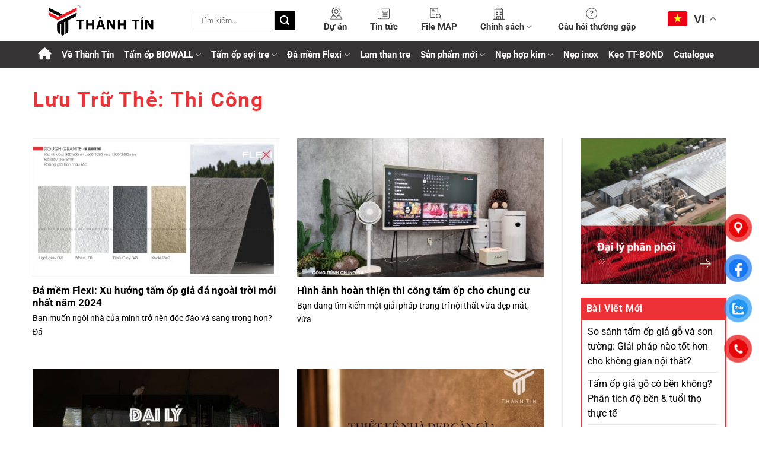

--- FILE ---
content_type: text/html; charset=UTF-8
request_url: https://noithatthanhtin.vn/tag/thi-cong/
body_size: 27585
content:
<!DOCTYPE html>
<html lang="vi" prefix="og: https://ogp.me/ns#" class="loading-site no-js">
<head>
	<meta charset="UTF-8" />
	<link rel="profile" href="http://gmpg.org/xfn/11" />
	<link rel="pingback" href="https://noithatthanhtin.vn/xmlrpc.php" />

	<script>(function(html){html.className = html.className.replace(/\bno-js\b/,'js')})(document.documentElement);</script>
	<style>img:is([sizes="auto" i], [sizes^="auto," i]) { contain-intrinsic-size: 3000px 1500px }</style>
	<meta name="viewport" content="width=device-width, initial-scale=1" />
<!-- Tối ưu hóa công cụ tìm kiếm bởi Rank Math - https://rankmath.com/ -->
<title>Lưu trữ thi công - Nội Thất Thành Tín - Tấm Ốp Đa Năng Sợi Tre</title>
<meta name="robots" content="follow, index, max-snippet:-1, max-video-preview:-1, max-image-preview:large"/>
<link rel="canonical" href="https://noithatthanhtin.vn/tag/thi-cong/" />
<meta property="og:locale" content="vi_VN" />
<meta property="og:type" content="article" />
<meta property="og:title" content="Lưu trữ thi công - Nội Thất Thành Tín - Tấm Ốp Đa Năng Sợi Tre" />
<meta property="og:url" content="https://noithatthanhtin.vn/tag/thi-cong/" />
<meta property="og:site_name" content="Nội Thất Thành Tín - Tấm Ốp Đa Năng Sợi Tre" />
<meta name="twitter:card" content="summary_large_image" />
<meta name="twitter:title" content="Lưu trữ thi công - Nội Thất Thành Tín - Tấm Ốp Đa Năng Sợi Tre" />
<meta name="twitter:label1" content="Bài viết" />
<meta name="twitter:data1" content="4" />
<script type="application/ld+json" class="rank-math-schema">{"@context":"https://schema.org","@graph":[{"@type":"Organization","@id":"https://noithatthanhtin.vn/#organization","name":"N\u1ed9i Th\u1ea5t Th\u00e0nh T\u00edn - T\u1ea5m \u1ed0p \u0110a N\u0103ng S\u1ee3i Tre","url":"https://noithatthanhtin.vn"},{"@type":"WebSite","@id":"https://noithatthanhtin.vn/#website","url":"https://noithatthanhtin.vn","name":"N\u1ed9i Th\u1ea5t Th\u00e0nh T\u00edn - T\u1ea5m \u1ed0p \u0110a N\u0103ng S\u1ee3i Tre","publisher":{"@id":"https://noithatthanhtin.vn/#organization"},"inLanguage":"vi"},{"@type":"BreadcrumbList","@id":"https://noithatthanhtin.vn/tag/thi-cong/#breadcrumb","itemListElement":[{"@type":"ListItem","position":"1","item":{"@id":"https://noithatthanhtin.vn","name":"Trang ch\u1ee7"}},{"@type":"ListItem","position":"2","item":{"@id":"https://noithatthanhtin.vn/tag/thi-cong/","name":"thi c\u00f4ng"}}]},{"@type":"CollectionPage","@id":"https://noithatthanhtin.vn/tag/thi-cong/#webpage","url":"https://noithatthanhtin.vn/tag/thi-cong/","name":"L\u01b0u tr\u1eef thi c\u00f4ng - N\u1ed9i Th\u1ea5t Th\u00e0nh T\u00edn - T\u1ea5m \u1ed0p \u0110a N\u0103ng S\u1ee3i Tre","isPartOf":{"@id":"https://noithatthanhtin.vn/#website"},"inLanguage":"vi","breadcrumb":{"@id":"https://noithatthanhtin.vn/tag/thi-cong/#breadcrumb"}}]}</script>
<!-- /Plugin SEO WordPress Rank Math -->

<link rel='dns-prefetch' href='//www.googletagmanager.com' />
<link rel='dns-prefetch' href='//use.fontawesome.com' />
<link rel='prefetch' href='https://noithatthanhtin.vn/wp-content/themes/flatsome/assets/js/flatsome.js?ver=e2eddd6c228105dac048' />
<link rel='prefetch' href='https://noithatthanhtin.vn/wp-content/themes/flatsome/assets/js/chunk.slider.js?ver=3.20.3' />
<link rel='prefetch' href='https://noithatthanhtin.vn/wp-content/themes/flatsome/assets/js/chunk.popups.js?ver=3.20.3' />
<link rel='prefetch' href='https://noithatthanhtin.vn/wp-content/themes/flatsome/assets/js/chunk.tooltips.js?ver=3.20.3' />
<link rel='prefetch' href='https://noithatthanhtin.vn/wp-content/themes/flatsome/assets/js/woocommerce.js?ver=1c9be63d628ff7c3ff4c' />
<style id='wp-block-library-inline-css' type='text/css'>
:root{--wp-admin-theme-color:#007cba;--wp-admin-theme-color--rgb:0,124,186;--wp-admin-theme-color-darker-10:#006ba1;--wp-admin-theme-color-darker-10--rgb:0,107,161;--wp-admin-theme-color-darker-20:#005a87;--wp-admin-theme-color-darker-20--rgb:0,90,135;--wp-admin-border-width-focus:2px;--wp-block-synced-color:#7a00df;--wp-block-synced-color--rgb:122,0,223;--wp-bound-block-color:var(--wp-block-synced-color)}@media (min-resolution:192dpi){:root{--wp-admin-border-width-focus:1.5px}}.wp-element-button{cursor:pointer}:root{--wp--preset--font-size--normal:16px;--wp--preset--font-size--huge:42px}:root .has-very-light-gray-background-color{background-color:#eee}:root .has-very-dark-gray-background-color{background-color:#313131}:root .has-very-light-gray-color{color:#eee}:root .has-very-dark-gray-color{color:#313131}:root .has-vivid-green-cyan-to-vivid-cyan-blue-gradient-background{background:linear-gradient(135deg,#00d084,#0693e3)}:root .has-purple-crush-gradient-background{background:linear-gradient(135deg,#34e2e4,#4721fb 50%,#ab1dfe)}:root .has-hazy-dawn-gradient-background{background:linear-gradient(135deg,#faaca8,#dad0ec)}:root .has-subdued-olive-gradient-background{background:linear-gradient(135deg,#fafae1,#67a671)}:root .has-atomic-cream-gradient-background{background:linear-gradient(135deg,#fdd79a,#004a59)}:root .has-nightshade-gradient-background{background:linear-gradient(135deg,#330968,#31cdcf)}:root .has-midnight-gradient-background{background:linear-gradient(135deg,#020381,#2874fc)}.has-regular-font-size{font-size:1em}.has-larger-font-size{font-size:2.625em}.has-normal-font-size{font-size:var(--wp--preset--font-size--normal)}.has-huge-font-size{font-size:var(--wp--preset--font-size--huge)}.has-text-align-center{text-align:center}.has-text-align-left{text-align:left}.has-text-align-right{text-align:right}#end-resizable-editor-section{display:none}.aligncenter{clear:both}.items-justified-left{justify-content:flex-start}.items-justified-center{justify-content:center}.items-justified-right{justify-content:flex-end}.items-justified-space-between{justify-content:space-between}.screen-reader-text{border:0;clip-path:inset(50%);height:1px;margin:-1px;overflow:hidden;padding:0;position:absolute;width:1px;word-wrap:normal!important}.screen-reader-text:focus{background-color:#ddd;clip-path:none;color:#444;display:block;font-size:1em;height:auto;left:5px;line-height:normal;padding:15px 23px 14px;text-decoration:none;top:5px;width:auto;z-index:100000}html :where(.has-border-color){border-style:solid}html :where([style*=border-top-color]){border-top-style:solid}html :where([style*=border-right-color]){border-right-style:solid}html :where([style*=border-bottom-color]){border-bottom-style:solid}html :where([style*=border-left-color]){border-left-style:solid}html :where([style*=border-width]){border-style:solid}html :where([style*=border-top-width]){border-top-style:solid}html :where([style*=border-right-width]){border-right-style:solid}html :where([style*=border-bottom-width]){border-bottom-style:solid}html :where([style*=border-left-width]){border-left-style:solid}html :where(img[class*=wp-image-]){height:auto;max-width:100%}:where(figure){margin:0 0 1em}html :where(.is-position-sticky){--wp-admin--admin-bar--position-offset:var(--wp-admin--admin-bar--height,0px)}@media screen and (max-width:600px){html :where(.is-position-sticky){--wp-admin--admin-bar--position-offset:0px}}
</style>
<style id='font-awesome-svg-styles-default-inline-css' type='text/css'>
.svg-inline--fa {
  display: inline-block;
  height: 1em;
  overflow: visible;
  vertical-align: -.125em;
}
</style>
<link rel='stylesheet' id='font-awesome-svg-styles-css' href='https://noithatthanhtin.vn/wp-content/uploads/font-awesome/v6.6.0/css/svg-with-js.css' type='text/css' media='all' />
<style id='font-awesome-svg-styles-inline-css' type='text/css'>
   .wp-block-font-awesome-icon svg::before,
   .wp-rich-text-font-awesome-icon svg::before {content: unset;}
</style>
<link rel='stylesheet' id='contact-form-7-css' href='https://noithatthanhtin.vn/wp-content/plugins/contact-form-7/includes/css/styles.css?ver=6.1.3' type='text/css' media='all' />
<style id='woocommerce-inline-inline-css' type='text/css'>
.woocommerce form .form-row .required { visibility: visible; }
</style>
<link rel='stylesheet' id='wpcf7-redirect-script-frontend-css' href='https://noithatthanhtin.vn/wp-content/plugins/wpcf7-redirect/build/assets/frontend-script.css?ver=2c532d7e2be36f6af233' type='text/css' media='all' />
<link rel='stylesheet' id='pzf-style-css' href='https://noithatthanhtin.vn/wp-content/plugins/button-contact-vr/legacy/css/style.css?ver=1' type='text/css' media='all' />
<link rel='stylesheet' id='ez-toc-css' href='https://noithatthanhtin.vn/wp-content/plugins/easy-table-of-contents/assets/css/screen.min.css?ver=2.0.76' type='text/css' media='all' />
<style id='ez-toc-inline-css' type='text/css'>
div#ez-toc-container .ez-toc-title {font-size: 120%;}div#ez-toc-container .ez-toc-title {font-weight: 500;}div#ez-toc-container ul li , div#ez-toc-container ul li a {font-size: 95%;}div#ez-toc-container ul li , div#ez-toc-container ul li a {font-weight: 500;}div#ez-toc-container nav ul ul li {font-size: 90%;}
</style>
<link rel='stylesheet' id='brands-styles-css' href='https://noithatthanhtin.vn/wp-content/plugins/woocommerce/assets/css/brands.css?ver=10.3.3' type='text/css' media='all' />
<link rel='stylesheet' id='font-awesome-official-css' href='https://use.fontawesome.com/releases/v6.6.0/css/all.css' type='text/css' media='all' integrity="sha384-h/hnnw1Bi4nbpD6kE7nYfCXzovi622sY5WBxww8ARKwpdLj5kUWjRuyiXaD1U2JT" crossorigin="anonymous" />
<link rel='stylesheet' id='flatsome-main-css' href='https://noithatthanhtin.vn/wp-content/themes/flatsome/assets/css/flatsome.css?ver=3.20.3' type='text/css' media='all' />
<style id='flatsome-main-inline-css' type='text/css'>
@font-face {
				font-family: "fl-icons";
				font-display: block;
				src: url(https://noithatthanhtin.vn/wp-content/themes/flatsome/assets/css/icons/fl-icons.eot?v=3.20.3);
				src:
					url(https://noithatthanhtin.vn/wp-content/themes/flatsome/assets/css/icons/fl-icons.eot#iefix?v=3.20.3) format("embedded-opentype"),
					url(https://noithatthanhtin.vn/wp-content/themes/flatsome/assets/css/icons/fl-icons.woff2?v=3.20.3) format("woff2"),
					url(https://noithatthanhtin.vn/wp-content/themes/flatsome/assets/css/icons/fl-icons.ttf?v=3.20.3) format("truetype"),
					url(https://noithatthanhtin.vn/wp-content/themes/flatsome/assets/css/icons/fl-icons.woff?v=3.20.3) format("woff"),
					url(https://noithatthanhtin.vn/wp-content/themes/flatsome/assets/css/icons/fl-icons.svg?v=3.20.3#fl-icons) format("svg");
			}
</style>
<link rel='stylesheet' id='flatsome-shop-css' href='https://noithatthanhtin.vn/wp-content/themes/flatsome/assets/css/flatsome-shop.css?ver=3.20.3' type='text/css' media='all' />
<link rel='stylesheet' id='flatsome-style-css' href='https://noithatthanhtin.vn/wp-content/themes/flatsome-child/style.css?ver=3.0' type='text/css' media='all' />
<link rel='stylesheet' id='font-awesome-official-v4shim-css' href='https://use.fontawesome.com/releases/v6.6.0/css/v4-shims.css' type='text/css' media='all' integrity="sha384-Heamg4F/EELwbmnBJapxaWTkcdX/DCrJpYgSshI5BkI7xghn3RvDcpG+1xUJt/7K" crossorigin="anonymous" />
<script type="text/javascript" id="woocommerce-google-analytics-integration-gtag-js-after">
/* <![CDATA[ */
/* Google Analytics for WooCommerce (gtag.js) */
					window.dataLayer = window.dataLayer || [];
					function gtag(){dataLayer.push(arguments);}
					// Set up default consent state.
					for ( const mode of [{"analytics_storage":"denied","ad_storage":"denied","ad_user_data":"denied","ad_personalization":"denied","region":["AT","BE","BG","HR","CY","CZ","DK","EE","FI","FR","DE","GR","HU","IS","IE","IT","LV","LI","LT","LU","MT","NL","NO","PL","PT","RO","SK","SI","ES","SE","GB","CH"]}] || [] ) {
						gtag( "consent", "default", { "wait_for_update": 500, ...mode } );
					}
					gtag("js", new Date());
					gtag("set", "developer_id.dOGY3NW", true);
					gtag("config", "UA-214983615-1", {"track_404":true,"allow_google_signals":true,"logged_in":false,"linker":{"domains":[],"allow_incoming":false},"custom_map":{"dimension1":"logged_in"}});
/* ]]> */
</script>
<script type="text/javascript" src="https://noithatthanhtin.vn/wp-includes/js/jquery/jquery.min.js?ver=3.7.1" id="jquery-core-js"></script>
<script type="text/javascript" src="https://noithatthanhtin.vn/wp-includes/js/jquery/jquery-migrate.min.js?ver=3.4.1" id="jquery-migrate-js"></script>
<script type="text/javascript" src="https://noithatthanhtin.vn/wp-content/plugins/woocommerce/assets/js/jquery-blockui/jquery.blockUI.min.js?ver=2.7.0-wc.10.3.3" id="wc-jquery-blockui-js" data-wp-strategy="defer"></script>
<script type="text/javascript" id="wc-add-to-cart-js-extra">
/* <![CDATA[ */
var wc_add_to_cart_params = {"ajax_url":"\/wp-admin\/admin-ajax.php","wc_ajax_url":"\/?wc-ajax=%%endpoint%%","i18n_view_cart":"Xem gi\u1ecf h\u00e0ng","cart_url":"https:\/\/noithatthanhtin.vn\/gio-hang\/","is_cart":"","cart_redirect_after_add":"no"};
/* ]]> */
</script>
<script type="text/javascript" src="https://noithatthanhtin.vn/wp-content/plugins/woocommerce/assets/js/frontend/add-to-cart.min.js?ver=10.3.3" id="wc-add-to-cart-js" defer="defer" data-wp-strategy="defer"></script>
<script type="text/javascript" src="https://noithatthanhtin.vn/wp-content/plugins/woocommerce/assets/js/js-cookie/js.cookie.min.js?ver=2.1.4-wc.10.3.3" id="wc-js-cookie-js" data-wp-strategy="defer"></script>

<!-- Đoạn mã Google tag (gtag.js) được thêm bởi Site Kit -->
<!-- Đoạn mã Google Analytics được thêm bởi Site Kit -->
<script type="text/javascript" src="https://www.googletagmanager.com/gtag/js?id=GT-PJRDC83Q" id="google_gtagjs-js" async></script>
<script type="text/javascript" id="google_gtagjs-js-after">
/* <![CDATA[ */
window.dataLayer = window.dataLayer || [];function gtag(){dataLayer.push(arguments);}
gtag("set","linker",{"domains":["noithatthanhtin.vn"]});
gtag("js", new Date());
gtag("set", "developer_id.dZTNiMT", true);
gtag("config", "GT-PJRDC83Q");
 window._googlesitekit = window._googlesitekit || {}; window._googlesitekit.throttledEvents = []; window._googlesitekit.gtagEvent = (name, data) => { var key = JSON.stringify( { name, data } ); if ( !! window._googlesitekit.throttledEvents[ key ] ) { return; } window._googlesitekit.throttledEvents[ key ] = true; setTimeout( () => { delete window._googlesitekit.throttledEvents[ key ]; }, 5 ); gtag( "event", name, { ...data, event_source: "site-kit" } ); }; 
/* ]]> */
</script>
<link rel="https://api.w.org/" href="https://noithatthanhtin.vn/wp-json/" /><link rel="alternate" title="JSON" type="application/json" href="https://noithatthanhtin.vn/wp-json/wp/v2/tags/51" /><link rel="EditURI" type="application/rsd+xml" title="RSD" href="https://noithatthanhtin.vn/xmlrpc.php?rsd" />

<meta name="generator" content="Site Kit by Google 1.164.0" /><link rel="canonical" href="https://noithatthanhtin.vn/tag/thi-cong/" />
<meta name="facebook-domain-verification" content="1qc4el21d8lb6oeh150iiac0ljfbgv" />


<meta name="google-site-verification" content="_roRtKyTVtXbF6ftj-MC9F7VhOL4pL6rs7EmiTQCJYg" />


<!-- Google tag (gtag.js) -->
<script async src="https://www.googletagmanager.com/gtag/js?id=GT-T9L6KHL"></script>
<script>
  window.dataLayer = window.dataLayer || [];
  function gtag(){dataLayer.push(arguments);}
  gtag('js', new Date());

  gtag('config', 'GT-T9L6KHL');
</script>


<!-- Google Tag Manager -->
<script>(function(w,d,s,l,i){w[l]=w[l]||[];w[l].push({'gtm.start':
new Date().getTime(),event:'gtm.js'});var f=d.getElementsByTagName(s)[0],
j=d.createElement(s),dl=l!='dataLayer'?'&l='+l:'';j.async=true;j.src=
'https://www.googletagmanager.com/gtm.js?id='+i+dl;f.parentNode.insertBefore(j,f);
})(window,document,'script','dataLayer','GTM-5H84HLJR');</script>
<!-- End Google Tag Manager -->	<noscript><style>.woocommerce-product-gallery{ opacity: 1 !important; }</style></noscript>
	<script src="https://kit.fontawesome.com/217dbf257b.js" crossorigin="anonymous"></script>
<link rel="icon" href="https://noithatthanhtin.vn/wp-content/uploads/2024/06/cropped-logo-2-32x32.png" sizes="32x32" />
<link rel="icon" href="https://noithatthanhtin.vn/wp-content/uploads/2024/06/cropped-logo-2-192x192.png" sizes="192x192" />
<link rel="apple-touch-icon" href="https://noithatthanhtin.vn/wp-content/uploads/2024/06/cropped-logo-2-180x180.png" />
<meta name="msapplication-TileImage" content="https://noithatthanhtin.vn/wp-content/uploads/2024/06/cropped-logo-2-270x270.png" />
<style id="custom-css" type="text/css">:root {--primary-color: #ed3237;--fs-color-primary: #ed3237;--fs-color-secondary: #000000;--fs-color-success: #627D47;--fs-color-alert: #b20000;--fs-color-base: #000000;--fs-experimental-link-color: #000000;--fs-experimental-link-color-hover: #dd3333;}.tooltipster-base {--tooltip-color: #fff;--tooltip-bg-color: #000;}.off-canvas-right .mfp-content, .off-canvas-left .mfp-content {--drawer-width: 300px;}.off-canvas .mfp-content.off-canvas-cart {--drawer-width: 360px;}.container-width, .full-width .ubermenu-nav, .container, .row{max-width: 1200px}.row.row-collapse{max-width: 1170px}.row.row-small{max-width: 1192.5px}.row.row-large{max-width: 1230px}.header-main{height: 69px}#logo img{max-height: 69px}#logo{width:242px;}.header-bottom{min-height: 46px}.header-top{min-height: 20px}.transparent .header-main{height: 30px}.transparent #logo img{max-height: 30px}.has-transparent + .page-title:first-of-type,.has-transparent + #main > .page-title,.has-transparent + #main > div > .page-title,.has-transparent + #main .page-header-wrapper:first-of-type .page-title{padding-top: 80px;}.header.show-on-scroll,.stuck .header-main{height:73px!important}.stuck #logo img{max-height: 73px!important}.search-form{ width: 78%;}.header-bg-color {background-color: #ffffff}.header-bottom {background-color: #373435}.header-main .nav > li > a{line-height: 18px }.stuck .header-main .nav > li > a{line-height: 11px }.header-bottom-nav > li > a{line-height: 45px }@media (max-width: 549px) {.header-main{height: 70px}#logo img{max-height: 70px}}.nav-dropdown{border-radius:5px}.nav-dropdown{font-size:89%}.header-top{background-color:rgba(255,255,255,0)!important;}h1,h2,h3,h4,h5,h6,.heading-font{color: #000000;}body{font-size: 100%;}@media screen and (max-width: 549px){body{font-size: 100%;}}body{font-family: Roboto, sans-serif;}body {font-weight: 400;font-style: normal;}.nav > li > a {font-family: Roboto, sans-serif;}.mobile-sidebar-levels-2 .nav > li > ul > li > a {font-family: Roboto, sans-serif;}.nav > li > a,.mobile-sidebar-levels-2 .nav > li > ul > li > a {font-weight: 700;font-style: normal;}h1,h2,h3,h4,h5,h6,.heading-font, .off-canvas-center .nav-sidebar.nav-vertical > li > a{font-family: Roboto, sans-serif;}h1,h2,h3,h4,h5,h6,.heading-font,.banner h1,.banner h2 {font-weight: 700;font-style: normal;}.alt-font{font-family: Roboto, sans-serif;}.alt-font {font-weight: 400!important;font-style: normal!important;}.header:not(.transparent) .header-nav-main.nav > li > a {color: #373435;}.header:not(.transparent) .header-nav-main.nav > li > a:hover,.header:not(.transparent) .header-nav-main.nav > li.active > a,.header:not(.transparent) .header-nav-main.nav > li.current > a,.header:not(.transparent) .header-nav-main.nav > li > a.active,.header:not(.transparent) .header-nav-main.nav > li > a.current{color: #373435;}.header-nav-main.nav-line-bottom > li > a:before,.header-nav-main.nav-line-grow > li > a:before,.header-nav-main.nav-line > li > a:before,.header-nav-main.nav-box > li > a:hover,.header-nav-main.nav-box > li.active > a,.header-nav-main.nav-pills > li > a:hover,.header-nav-main.nav-pills > li.active > a{color:#FFF!important;background-color: #373435;}.header:not(.transparent) .header-bottom-nav.nav > li > a{color: #ffffff;}.header:not(.transparent) .header-bottom-nav.nav > li > a:hover,.header:not(.transparent) .header-bottom-nav.nav > li.active > a,.header:not(.transparent) .header-bottom-nav.nav > li.current > a,.header:not(.transparent) .header-bottom-nav.nav > li > a.active,.header:not(.transparent) .header-bottom-nav.nav > li > a.current{color: #ed3237;}.header-bottom-nav.nav-line-bottom > li > a:before,.header-bottom-nav.nav-line-grow > li > a:before,.header-bottom-nav.nav-line > li > a:before,.header-bottom-nav.nav-box > li > a:hover,.header-bottom-nav.nav-box > li.active > a,.header-bottom-nav.nav-pills > li > a:hover,.header-bottom-nav.nav-pills > li.active > a{color:#FFF!important;background-color: #ed3237;}.has-equal-box-heights .box-image {padding-top: 100%;}@media screen and (min-width: 550px){.products .box-vertical .box-image{min-width: 500px!important;width: 500px!important;}}.footer-1{background-color: #000000}.absolute-footer, html{background-color: rgba(255,255,255,0)}.page-title-small + main .product-container > .row{padding-top:0;}.nav-vertical-fly-out > li + li {border-top-width: 1px; border-top-style: solid;}/* Custom CSS */p{margin-bottom:10px;}.h2,.h1{font-weight:700;}input[type=email], input[type=search], input[type=number], input[type=url], input[type=tel], input[type=text], textarea{box-shadow:none;}.header-main .nav > li > a{padding:0;}.header-main img.ux-menu-icon{margin-top:-26px !important;}p.name.product-title.woocommerce-loop-product__title{text-align:center;}.single .from-sx {padding: 40px;background: #f6f6f6;border: 1px solid #373435;margin-top: 20px;}.single .from-sx .sec_title{text-align:center;}.sec_video .banner{border-radius:15px;overflow:hidden;}/*menu*/img.ux-menu-icon {display: block;margin-top: -50px;align-items: center;margin-left: 18%;}.gt_float_switcher {font-family: Arial;font-size: 20px;border-radius: 2px;color: #555;display: inline-block;line-height: 20px;box-shadow: rgb(0 0 0 / 0%) 0 5px 15px !important;background: #fff;overflow: hidden;transition: all .5s cubic-bezier(0.4, 0, 1, 1);}.header-bottom-nav.nav-box > li.active > a{height:45px;}.dssp .box p{font-weight:700;}h2.sec_title {font-style: normal;font-size: 35px;line-height: 38px;color: #000000;margin-bottom: 10px;text-transform: uppercase;}h3.sec_title {font-style: normal;font-weight: 800;font-size: 35px;line-height: 48px;color: #ed3237;margin-bottom: 10px;text-transform: uppercase;}.sec_cont {padding-bottom: 0px;}.dssp h4 {font-size: 16px;color: #fff;}/*chính sách*/.chinh-sach:before {content: ' ';width: 50%;height: 400px;left: 0;bottom: 50px;background-image: url(/wp-content/uploads/2024/07/bg_5.png);background-repeat: no-repeat;}.chinh-sach:after {content: ' ';width: 210px;height: 500px;right: 0;bottom: 0;background-image: url(/wp-content/uploads/2024/07/bg_3.webp);background-repeat: no-repeat;}.grid-container:before {content: ' ';width: 184px;height: 178px;top: 70px;right: 27px;background-image: url(/wp-content/uploads/2024/07/bg_4.webp);visibility: unset;background-repeat: no-repeat;position: absolute;}/*con số*/.n-dieu .icon-box.featured-box.icon-box-center.text-center{width: 100% !important;text-align: center;border: 1px solid #e3e3e3;border-radius: 10px;padding: 65px 0 24px;position: relative;}.n-dieu .icon{background: #efefef;background-image: url(/wp-content/uploads/2024/07/icon_bg.png);border-radius: 50%;height: 110px;width: 110px;margin: 0 auto;display: flex;justify-content: center;align-items: center;position: absolute;top: -118px;left: 50%;transform: translate(-50%, 0) rotateY(0);transition: .5s ease-in-out;}.n-dieu .icon-box-img img{margin: 0 auto;width: 56px;height: 45px;transition: .3s ease-in-out;}.n-dieu .product-small.box.has-hover.box-normal.box-text-bottom:nth-child(even) .box-image {left: -56.75%;}.n-dieu .box-text.text-center {background: #fff;margin-top: -300px;position: fixed;width: 290px;}/*tin tức*/i.icon-play:hover{color:#000;}.tin-tuc .row{background:#fff;}.box-shadow, .box-shadow-2, .box-shadow-2-hover:hover, .row-box-shadow-2 .col-inner, .row-box-shadow-2-hover .col-inner:hover {box-shadow: 0 3px 6px -4px rgba(0, 0, 0, .16), 0 3px 6px rgba(0, 0, 0, .23);border-radius: 20px;}.tin-tuc .box-image {border-top-left-radius: 10px;border-top-right-radius: 10px;}.tin-tuc:after {content: ' ';background-image: url(/wp-content/uploads/2024/07/bg_6.png);position: absolute;left: 0;bottom: 0;height: 20%;width: 100%;z-index: 0;background-repeat: no-repeat;background-size: cover;}.tin-tuc:before {content: ' ';background-image: url(/wp-content/uploads/2024/07/bg_7.webp);position: absolute;left: 0;top: 0;height: 60%;width: 55%;z-index: 0;background-repeat: no-repeat;background-size: cover;}/*báo chí*/.bao-chi:after {content: ' ';background-image: url(/wp-content/uploads/2024/07/bg_6.png);position: absolute;left: 0;bottom: 0;height: 20%;width: 100%;z-index: 0;background-repeat: no-repeat;background-size: cover;}.bao-chi:before {content: ' ';background-image: url(/wp-content/uploads/2024/07/bg_7.webp);position: absolute;left: 0;top: 0;height: 60%;width: 55%;z-index: 0;background-repeat: no-repeat;background-size: cover;}.footer-wrapper{background: #f5f5f5;background-image: url(/wp-content/uploads/2024/07/bg_footer_2.png);background-size: cover;background-repeat: no-repeat;overflow: unset;}.footer-kh {border-radius: 10px;background: #fff;}.footer-kh p.h4{font-weight:600;margin-bottom:10px;}/*chi tiết sp*/.spct .sec_title {position: relative;font-style: normal;font-weight: 800;margin-bottom: 10px;}.spct .sec_title h1, .spct .sec_title h2 {color: red;text-transform: uppercase;font-size: 35px;}.spct .sec_title{padding-bottom:5px;}.dmto .sec_title{text-align:center; padding-left: 0px;}.dmto .sec_title:before {content: '';background: red;width: 10%;height: 4px;left: 46%;bottom: -24px;position: absolute;}ul.nav.nav-simple.nav-normal.nav-size-xlarge.nav-center li {padding-right: 30px;}.from-sx .sec_title:before{display:none;}input.wpcf7-form-control.wpcf7-submit.has-spinner.btnn {width: 100%;margin-right: 0 !important;}.from-sx .sec_title h2,.ban-tin .sec_title h2 {color: red;font-size: 45px;text-transform: inherit;font-weight: 800;margin: 0;}.ban-tin .sec_title {text-align: left;padding-left: 0;}.ban-tin .sec_title:before{display:none;}/*giới thiệu*/.tam-nhin .title {font-family: 'Roboto';font-style: normal;font-weight: 800;font-size: 45px;line-height: 50px;color: #e31937;margin: 28px 0 14px;}.about_2:before {content: '';position: absolute;width: 140px;height: 145px;left: 5%;top: -10px;/*background-image: url(/wp-content/uploads/2024/07/bg_4.webp);*/background-repeat: no-repeat;background-size: cover;}.about_2:after {content: '';position: absolute;width: 746px;height: 369px;right: 0;top: -80px;background-image: url(/wp-content/uploads/2024/07/bg_5.png);background-repeat: no-repeat;background-size: cover;}.about_3:before {content: '';position: absolute;width: 140px;height: 345px;left: 5%;top: -10px;background-image: url(/wp-content/uploads/2024/07/bg_3.webp);background-repeat: no-repeat;background-size: cover;}.about_3:after {content: '';position: absolute;width: 140px;height: 145px;right: 0;top: 0px;background-image: url(/wp-content/uploads/2024/07/bg_4.webp);background-repeat: no-repeat;background-size: cover;}.khung .col-inner {border: 2px solid red;}.nen-qt {background: red;display: block;padding: 10px;height: 50px;color: #fff;text-align: center;font-size: 18px;font-weight: bold;}.khung .box-text.text-center:hover {background: red;color:#fff;}.vien-n:after {content: '';width: 200px;height: 100%;background: rgba(227, 25, 55, 0.878);position: absolute;right: -50px;top: 0px;}.icon-box-img svg:hover {fill: currentColor;height: 100%;transition: all .3s;width: 100%;transform: rotate(360deg);} /*trang chuyên mục tin tức*/.box-blog-post .is-divider {margin-top: .5em;margin-bottom: .5em;height: 2px;margin-left: 0;display: none;}#content .box-text.text-center {background: #F5F5F5;}#content h5.post-title.is-large,#content p.from_the_blog_excerpt {overflow: hidden;text-overflow: ellipsis;display: -webkit-box;-webkit-box-orient: vertical;-webkit-line-clamp: 2;padding: 0;}.box-blog-post .is-divider {margin-top: .5em;margin-bottom: .5em;height: 2px;margin-left: 0;}h1.page-title.is-large.uppercase {font-weight: 800;font-size: 35px;line-height: 48px;color: #ed3237;margin-bottom: 10px;text-transform: capitalize;text-align: left;}span.widget-title {font-size: 1em;font-weight: 600;background: #ed3237;display: block;padding: 10px;color: #fff;text-transform: capitalize;}.widget .is-divider {margin-top: .66em;display: none;}.widget ul {margin: 0;border: 2px solid #ed3237;padding: 0 10px;}h1.entry-title {color: #ed3237;}h1.sec_title{font-size: 30px;max-width: 700px;margin: 15px auto;color: #ed3237;text-transform: uppercase;}/*trag liên hệ*/.sec_title{font-style: normal;font-weight: 700;font-size: 35px;line-height: 38px;margin-bottom: 10px;}.lien-he:before, .lien-he:after {visibility: unset;position: absolute;content: '';width: 755px;height: 242px;background-image: url(/wp-content/uploads/2024/07/bg_5.png);}.lien-he .fa-solid,.lien-he .fas {font-weight: 900;background: red;height: 30px;width: 30px;padding: 5px;color: #fff;margin: 10px 10px 10px 0px;text-align: center;}/*trang bài viết*/.large-12.col-thongtin {align-items: baseline;justify-content: space-between;border-top: 1px solid rgba(102, 102, 102, .15);border-bottom: 1px solid rgba(102, 102, 102, .15);padding: 5px 0;height: 40px;}.list-social {display: flex;float: right;}.ngaydang {float: left;}.btn-social {padding: 0 10px;}.entry-header-text.text-center {padding-left: 0;padding-right: 0;text-align: left;}.product-info .price-wrapper {display: none;}.product-info a.button.primary {font-style: normal;font-weight: 500;font-size: 16px;text-transform: uppercase;color: #ffffff;border: 1px solid #ed3237;background: #ed3237;border-radius: 100px;}.product-info a.button.primary:hover{background:#ed3237;color:#fff;}/*câu hỏi*/.accordion-item span:after { content: '�02B';color: #777;font-weight: bold;float: right;margin-left: 5px;}.accordion-item .active span:after {content: "2212";}.toggle {transition: none;display: none;}.accordion-title {border-top: none;display: block;font-size: 110%;padding: .6em 2.3em;position: relative;background: #eee;margin-bottom: 10px;}.box-text.text-center.dark:before {content: 'f178';width: 30px;height: 100%;position: absolute;right: -100px;top: 57px;font-size: 30px;font-family: 'fontawesome';}/*dự án*/.price-wrapper {text-align: left;}span.dong-sp:before{content:'Dòng sản phẩm:';font-weight:bold;margin-right: 10px;}span.slg:before{content:'Số lượng cung cấp:';font-weight:bold;margin-right: 10px;}span.nam:before{content:'Năm hoàn thành:';font-weight:bold;margin-right: 10px;}p.name.product-title.woocommerce-loop-product__title {font-size: 20px;}.dia-chi:before {content: '';position: absolute;width: 21%;height: 3px;left: 10px;bottom: 134px;background: red;transition: .5s ease-in-out;}p.name.product-title.woocommerce-loop-product__title{ overflow: hidden;text-overflow: ellipsis;display: -webkit-box;-webkit-box-orient: vertical;-webkit-line-clamp: 1;height: 30px;}.dia-chi {line-height: 50px;border-bottom: 1px solid #e2e2e2;overflow: hidden;text-overflow: ellipsis;display: -webkit-box;-webkit-box-orient: vertical;-webkit-line-clamp: 1;text-align: left;}.price-wrapper:hover .dia-chi:before {width: 100%;}span.dong-sp{text-align: left;float: left;}span.slg{text-align: left;float: left;}span.nam{text-align: left;float: left;}.price-wrapper {text-align: center;border: 1px solid #e31937;width: auto;display: inline-block;padding: 5px 20px;border-radius: 100px;color:#e31937;margin-top:10px;}span.amount a {color: #e31937;}.wpcf7 p{ position: relative; }#icon-form{position: absolute;color: #666666;z-index: 100;font-size: 18px;top: 8px;right: 10px;}.ch-tg img.ux-menu-icon {margin-left: 30%;}nav.woocommerce-breadcrumb.breadcrumbs.uppercase {font-size: 14px;}.count-up{font-size: 25px; color: #ed3237;font-weight:bold;}/*mobi*/@media only screen and (min-width: 0px) and (max-width: 780px){.from-sx .sec_title h2,.ban-tin .sec_title h2 {color: red;font-size: 23px;text-transform: inherit;font-weight: 800;margin: 0;}.dia-chi:before {content: '';position: absolute;width: 21%;height: 3px;left: 10px;bottom: 128px;background: red;transition: .5s ease-in-out;}.spct .sec_title {padding-left: 0px;position: relative;font-style: normal;font-weight: 800;margin-bottom: 10px;}.spct .sec_title h2, .spct .sec_title h1 {color: red;text-transform: uppercase;font-size: 23px;padding: 10px;}h2.sec_title{font-size:23px;line-height: 30px;}h3.sec_title{font-size:20px;line-height: 30px;}}/*video*/.layout-builder--item.layout-builder--item--21312321.layout-builder--item--type-menu-description p {display: none;}.spnb .dia-chi,.spnb span.dong-sp,.spnb span.slg,.spnb span.nam,.shop-container .dia-chi,.shop-container .dong-sp,.shop-container span.slg,.shop-container span.nam{ display:none}.spnb .title-wrapper,.shop-container .title-wrapper{height: 33px;}h3.post-title{font-size: 18px;overflow: hidden;text-overflow: ellipsis;display: -webkit-box;-webkit-line-clamp: 2;-webkit-box-orient: vertical;min-height:46px;}.post-meta{padding:5px 0;}.sec_title p.h2{font-size:30px;}.h2.sec_title{text-transform:uppercase;}/* Custom CSS Mobile */@media (max-width: 549px){.single .from-sx{padding:20px;}iframe{max-height:300px;}}.label-new.menu-item > a:after{content:"Mới";}.label-hot.menu-item > a:after{content:"Nổi bật";}.label-sale.menu-item > a:after{content:"Giảm giá";}.label-popular.menu-item > a:after{content:"Phổ biến";}</style>		<style type="text/css" id="wp-custom-css">
			.box-text.text-center.dark:before {
    content: none !important;
}

  .main-navigation .menu > li > a,
  .nav > li > a {
    padding-left: 9px;
    padding-right: 8px;
    font-size: 15px; /* giảm chữ nếu cần */
  }
}
		</style>
		<style id="kirki-inline-styles">/* cyrillic-ext */
@font-face {
  font-family: 'Roboto';
  font-style: normal;
  font-weight: 400;
  font-stretch: 100%;
  font-display: swap;
  src: url(https://noithatthanhtin.vn/wp-content/fonts/roboto/KFO7CnqEu92Fr1ME7kSn66aGLdTylUAMa3GUBGEe.woff2) format('woff2');
  unicode-range: U+0460-052F, U+1C80-1C8A, U+20B4, U+2DE0-2DFF, U+A640-A69F, U+FE2E-FE2F;
}
/* cyrillic */
@font-face {
  font-family: 'Roboto';
  font-style: normal;
  font-weight: 400;
  font-stretch: 100%;
  font-display: swap;
  src: url(https://noithatthanhtin.vn/wp-content/fonts/roboto/KFO7CnqEu92Fr1ME7kSn66aGLdTylUAMa3iUBGEe.woff2) format('woff2');
  unicode-range: U+0301, U+0400-045F, U+0490-0491, U+04B0-04B1, U+2116;
}
/* greek-ext */
@font-face {
  font-family: 'Roboto';
  font-style: normal;
  font-weight: 400;
  font-stretch: 100%;
  font-display: swap;
  src: url(https://noithatthanhtin.vn/wp-content/fonts/roboto/KFO7CnqEu92Fr1ME7kSn66aGLdTylUAMa3CUBGEe.woff2) format('woff2');
  unicode-range: U+1F00-1FFF;
}
/* greek */
@font-face {
  font-family: 'Roboto';
  font-style: normal;
  font-weight: 400;
  font-stretch: 100%;
  font-display: swap;
  src: url(https://noithatthanhtin.vn/wp-content/fonts/roboto/KFO7CnqEu92Fr1ME7kSn66aGLdTylUAMa3-UBGEe.woff2) format('woff2');
  unicode-range: U+0370-0377, U+037A-037F, U+0384-038A, U+038C, U+038E-03A1, U+03A3-03FF;
}
/* math */
@font-face {
  font-family: 'Roboto';
  font-style: normal;
  font-weight: 400;
  font-stretch: 100%;
  font-display: swap;
  src: url(https://noithatthanhtin.vn/wp-content/fonts/roboto/KFO7CnqEu92Fr1ME7kSn66aGLdTylUAMawCUBGEe.woff2) format('woff2');
  unicode-range: U+0302-0303, U+0305, U+0307-0308, U+0310, U+0312, U+0315, U+031A, U+0326-0327, U+032C, U+032F-0330, U+0332-0333, U+0338, U+033A, U+0346, U+034D, U+0391-03A1, U+03A3-03A9, U+03B1-03C9, U+03D1, U+03D5-03D6, U+03F0-03F1, U+03F4-03F5, U+2016-2017, U+2034-2038, U+203C, U+2040, U+2043, U+2047, U+2050, U+2057, U+205F, U+2070-2071, U+2074-208E, U+2090-209C, U+20D0-20DC, U+20E1, U+20E5-20EF, U+2100-2112, U+2114-2115, U+2117-2121, U+2123-214F, U+2190, U+2192, U+2194-21AE, U+21B0-21E5, U+21F1-21F2, U+21F4-2211, U+2213-2214, U+2216-22FF, U+2308-230B, U+2310, U+2319, U+231C-2321, U+2336-237A, U+237C, U+2395, U+239B-23B7, U+23D0, U+23DC-23E1, U+2474-2475, U+25AF, U+25B3, U+25B7, U+25BD, U+25C1, U+25CA, U+25CC, U+25FB, U+266D-266F, U+27C0-27FF, U+2900-2AFF, U+2B0E-2B11, U+2B30-2B4C, U+2BFE, U+3030, U+FF5B, U+FF5D, U+1D400-1D7FF, U+1EE00-1EEFF;
}
/* symbols */
@font-face {
  font-family: 'Roboto';
  font-style: normal;
  font-weight: 400;
  font-stretch: 100%;
  font-display: swap;
  src: url(https://noithatthanhtin.vn/wp-content/fonts/roboto/KFO7CnqEu92Fr1ME7kSn66aGLdTylUAMaxKUBGEe.woff2) format('woff2');
  unicode-range: U+0001-000C, U+000E-001F, U+007F-009F, U+20DD-20E0, U+20E2-20E4, U+2150-218F, U+2190, U+2192, U+2194-2199, U+21AF, U+21E6-21F0, U+21F3, U+2218-2219, U+2299, U+22C4-22C6, U+2300-243F, U+2440-244A, U+2460-24FF, U+25A0-27BF, U+2800-28FF, U+2921-2922, U+2981, U+29BF, U+29EB, U+2B00-2BFF, U+4DC0-4DFF, U+FFF9-FFFB, U+10140-1018E, U+10190-1019C, U+101A0, U+101D0-101FD, U+102E0-102FB, U+10E60-10E7E, U+1D2C0-1D2D3, U+1D2E0-1D37F, U+1F000-1F0FF, U+1F100-1F1AD, U+1F1E6-1F1FF, U+1F30D-1F30F, U+1F315, U+1F31C, U+1F31E, U+1F320-1F32C, U+1F336, U+1F378, U+1F37D, U+1F382, U+1F393-1F39F, U+1F3A7-1F3A8, U+1F3AC-1F3AF, U+1F3C2, U+1F3C4-1F3C6, U+1F3CA-1F3CE, U+1F3D4-1F3E0, U+1F3ED, U+1F3F1-1F3F3, U+1F3F5-1F3F7, U+1F408, U+1F415, U+1F41F, U+1F426, U+1F43F, U+1F441-1F442, U+1F444, U+1F446-1F449, U+1F44C-1F44E, U+1F453, U+1F46A, U+1F47D, U+1F4A3, U+1F4B0, U+1F4B3, U+1F4B9, U+1F4BB, U+1F4BF, U+1F4C8-1F4CB, U+1F4D6, U+1F4DA, U+1F4DF, U+1F4E3-1F4E6, U+1F4EA-1F4ED, U+1F4F7, U+1F4F9-1F4FB, U+1F4FD-1F4FE, U+1F503, U+1F507-1F50B, U+1F50D, U+1F512-1F513, U+1F53E-1F54A, U+1F54F-1F5FA, U+1F610, U+1F650-1F67F, U+1F687, U+1F68D, U+1F691, U+1F694, U+1F698, U+1F6AD, U+1F6B2, U+1F6B9-1F6BA, U+1F6BC, U+1F6C6-1F6CF, U+1F6D3-1F6D7, U+1F6E0-1F6EA, U+1F6F0-1F6F3, U+1F6F7-1F6FC, U+1F700-1F7FF, U+1F800-1F80B, U+1F810-1F847, U+1F850-1F859, U+1F860-1F887, U+1F890-1F8AD, U+1F8B0-1F8BB, U+1F8C0-1F8C1, U+1F900-1F90B, U+1F93B, U+1F946, U+1F984, U+1F996, U+1F9E9, U+1FA00-1FA6F, U+1FA70-1FA7C, U+1FA80-1FA89, U+1FA8F-1FAC6, U+1FACE-1FADC, U+1FADF-1FAE9, U+1FAF0-1FAF8, U+1FB00-1FBFF;
}
/* vietnamese */
@font-face {
  font-family: 'Roboto';
  font-style: normal;
  font-weight: 400;
  font-stretch: 100%;
  font-display: swap;
  src: url(https://noithatthanhtin.vn/wp-content/fonts/roboto/KFO7CnqEu92Fr1ME7kSn66aGLdTylUAMa3OUBGEe.woff2) format('woff2');
  unicode-range: U+0102-0103, U+0110-0111, U+0128-0129, U+0168-0169, U+01A0-01A1, U+01AF-01B0, U+0300-0301, U+0303-0304, U+0308-0309, U+0323, U+0329, U+1EA0-1EF9, U+20AB;
}
/* latin-ext */
@font-face {
  font-family: 'Roboto';
  font-style: normal;
  font-weight: 400;
  font-stretch: 100%;
  font-display: swap;
  src: url(https://noithatthanhtin.vn/wp-content/fonts/roboto/KFO7CnqEu92Fr1ME7kSn66aGLdTylUAMa3KUBGEe.woff2) format('woff2');
  unicode-range: U+0100-02BA, U+02BD-02C5, U+02C7-02CC, U+02CE-02D7, U+02DD-02FF, U+0304, U+0308, U+0329, U+1D00-1DBF, U+1E00-1E9F, U+1EF2-1EFF, U+2020, U+20A0-20AB, U+20AD-20C0, U+2113, U+2C60-2C7F, U+A720-A7FF;
}
/* latin */
@font-face {
  font-family: 'Roboto';
  font-style: normal;
  font-weight: 400;
  font-stretch: 100%;
  font-display: swap;
  src: url(https://noithatthanhtin.vn/wp-content/fonts/roboto/KFO7CnqEu92Fr1ME7kSn66aGLdTylUAMa3yUBA.woff2) format('woff2');
  unicode-range: U+0000-00FF, U+0131, U+0152-0153, U+02BB-02BC, U+02C6, U+02DA, U+02DC, U+0304, U+0308, U+0329, U+2000-206F, U+20AC, U+2122, U+2191, U+2193, U+2212, U+2215, U+FEFF, U+FFFD;
}
/* cyrillic-ext */
@font-face {
  font-family: 'Roboto';
  font-style: normal;
  font-weight: 700;
  font-stretch: 100%;
  font-display: swap;
  src: url(https://noithatthanhtin.vn/wp-content/fonts/roboto/KFO7CnqEu92Fr1ME7kSn66aGLdTylUAMa3GUBGEe.woff2) format('woff2');
  unicode-range: U+0460-052F, U+1C80-1C8A, U+20B4, U+2DE0-2DFF, U+A640-A69F, U+FE2E-FE2F;
}
/* cyrillic */
@font-face {
  font-family: 'Roboto';
  font-style: normal;
  font-weight: 700;
  font-stretch: 100%;
  font-display: swap;
  src: url(https://noithatthanhtin.vn/wp-content/fonts/roboto/KFO7CnqEu92Fr1ME7kSn66aGLdTylUAMa3iUBGEe.woff2) format('woff2');
  unicode-range: U+0301, U+0400-045F, U+0490-0491, U+04B0-04B1, U+2116;
}
/* greek-ext */
@font-face {
  font-family: 'Roboto';
  font-style: normal;
  font-weight: 700;
  font-stretch: 100%;
  font-display: swap;
  src: url(https://noithatthanhtin.vn/wp-content/fonts/roboto/KFO7CnqEu92Fr1ME7kSn66aGLdTylUAMa3CUBGEe.woff2) format('woff2');
  unicode-range: U+1F00-1FFF;
}
/* greek */
@font-face {
  font-family: 'Roboto';
  font-style: normal;
  font-weight: 700;
  font-stretch: 100%;
  font-display: swap;
  src: url(https://noithatthanhtin.vn/wp-content/fonts/roboto/KFO7CnqEu92Fr1ME7kSn66aGLdTylUAMa3-UBGEe.woff2) format('woff2');
  unicode-range: U+0370-0377, U+037A-037F, U+0384-038A, U+038C, U+038E-03A1, U+03A3-03FF;
}
/* math */
@font-face {
  font-family: 'Roboto';
  font-style: normal;
  font-weight: 700;
  font-stretch: 100%;
  font-display: swap;
  src: url(https://noithatthanhtin.vn/wp-content/fonts/roboto/KFO7CnqEu92Fr1ME7kSn66aGLdTylUAMawCUBGEe.woff2) format('woff2');
  unicode-range: U+0302-0303, U+0305, U+0307-0308, U+0310, U+0312, U+0315, U+031A, U+0326-0327, U+032C, U+032F-0330, U+0332-0333, U+0338, U+033A, U+0346, U+034D, U+0391-03A1, U+03A3-03A9, U+03B1-03C9, U+03D1, U+03D5-03D6, U+03F0-03F1, U+03F4-03F5, U+2016-2017, U+2034-2038, U+203C, U+2040, U+2043, U+2047, U+2050, U+2057, U+205F, U+2070-2071, U+2074-208E, U+2090-209C, U+20D0-20DC, U+20E1, U+20E5-20EF, U+2100-2112, U+2114-2115, U+2117-2121, U+2123-214F, U+2190, U+2192, U+2194-21AE, U+21B0-21E5, U+21F1-21F2, U+21F4-2211, U+2213-2214, U+2216-22FF, U+2308-230B, U+2310, U+2319, U+231C-2321, U+2336-237A, U+237C, U+2395, U+239B-23B7, U+23D0, U+23DC-23E1, U+2474-2475, U+25AF, U+25B3, U+25B7, U+25BD, U+25C1, U+25CA, U+25CC, U+25FB, U+266D-266F, U+27C0-27FF, U+2900-2AFF, U+2B0E-2B11, U+2B30-2B4C, U+2BFE, U+3030, U+FF5B, U+FF5D, U+1D400-1D7FF, U+1EE00-1EEFF;
}
/* symbols */
@font-face {
  font-family: 'Roboto';
  font-style: normal;
  font-weight: 700;
  font-stretch: 100%;
  font-display: swap;
  src: url(https://noithatthanhtin.vn/wp-content/fonts/roboto/KFO7CnqEu92Fr1ME7kSn66aGLdTylUAMaxKUBGEe.woff2) format('woff2');
  unicode-range: U+0001-000C, U+000E-001F, U+007F-009F, U+20DD-20E0, U+20E2-20E4, U+2150-218F, U+2190, U+2192, U+2194-2199, U+21AF, U+21E6-21F0, U+21F3, U+2218-2219, U+2299, U+22C4-22C6, U+2300-243F, U+2440-244A, U+2460-24FF, U+25A0-27BF, U+2800-28FF, U+2921-2922, U+2981, U+29BF, U+29EB, U+2B00-2BFF, U+4DC0-4DFF, U+FFF9-FFFB, U+10140-1018E, U+10190-1019C, U+101A0, U+101D0-101FD, U+102E0-102FB, U+10E60-10E7E, U+1D2C0-1D2D3, U+1D2E0-1D37F, U+1F000-1F0FF, U+1F100-1F1AD, U+1F1E6-1F1FF, U+1F30D-1F30F, U+1F315, U+1F31C, U+1F31E, U+1F320-1F32C, U+1F336, U+1F378, U+1F37D, U+1F382, U+1F393-1F39F, U+1F3A7-1F3A8, U+1F3AC-1F3AF, U+1F3C2, U+1F3C4-1F3C6, U+1F3CA-1F3CE, U+1F3D4-1F3E0, U+1F3ED, U+1F3F1-1F3F3, U+1F3F5-1F3F7, U+1F408, U+1F415, U+1F41F, U+1F426, U+1F43F, U+1F441-1F442, U+1F444, U+1F446-1F449, U+1F44C-1F44E, U+1F453, U+1F46A, U+1F47D, U+1F4A3, U+1F4B0, U+1F4B3, U+1F4B9, U+1F4BB, U+1F4BF, U+1F4C8-1F4CB, U+1F4D6, U+1F4DA, U+1F4DF, U+1F4E3-1F4E6, U+1F4EA-1F4ED, U+1F4F7, U+1F4F9-1F4FB, U+1F4FD-1F4FE, U+1F503, U+1F507-1F50B, U+1F50D, U+1F512-1F513, U+1F53E-1F54A, U+1F54F-1F5FA, U+1F610, U+1F650-1F67F, U+1F687, U+1F68D, U+1F691, U+1F694, U+1F698, U+1F6AD, U+1F6B2, U+1F6B9-1F6BA, U+1F6BC, U+1F6C6-1F6CF, U+1F6D3-1F6D7, U+1F6E0-1F6EA, U+1F6F0-1F6F3, U+1F6F7-1F6FC, U+1F700-1F7FF, U+1F800-1F80B, U+1F810-1F847, U+1F850-1F859, U+1F860-1F887, U+1F890-1F8AD, U+1F8B0-1F8BB, U+1F8C0-1F8C1, U+1F900-1F90B, U+1F93B, U+1F946, U+1F984, U+1F996, U+1F9E9, U+1FA00-1FA6F, U+1FA70-1FA7C, U+1FA80-1FA89, U+1FA8F-1FAC6, U+1FACE-1FADC, U+1FADF-1FAE9, U+1FAF0-1FAF8, U+1FB00-1FBFF;
}
/* vietnamese */
@font-face {
  font-family: 'Roboto';
  font-style: normal;
  font-weight: 700;
  font-stretch: 100%;
  font-display: swap;
  src: url(https://noithatthanhtin.vn/wp-content/fonts/roboto/KFO7CnqEu92Fr1ME7kSn66aGLdTylUAMa3OUBGEe.woff2) format('woff2');
  unicode-range: U+0102-0103, U+0110-0111, U+0128-0129, U+0168-0169, U+01A0-01A1, U+01AF-01B0, U+0300-0301, U+0303-0304, U+0308-0309, U+0323, U+0329, U+1EA0-1EF9, U+20AB;
}
/* latin-ext */
@font-face {
  font-family: 'Roboto';
  font-style: normal;
  font-weight: 700;
  font-stretch: 100%;
  font-display: swap;
  src: url(https://noithatthanhtin.vn/wp-content/fonts/roboto/KFO7CnqEu92Fr1ME7kSn66aGLdTylUAMa3KUBGEe.woff2) format('woff2');
  unicode-range: U+0100-02BA, U+02BD-02C5, U+02C7-02CC, U+02CE-02D7, U+02DD-02FF, U+0304, U+0308, U+0329, U+1D00-1DBF, U+1E00-1E9F, U+1EF2-1EFF, U+2020, U+20A0-20AB, U+20AD-20C0, U+2113, U+2C60-2C7F, U+A720-A7FF;
}
/* latin */
@font-face {
  font-family: 'Roboto';
  font-style: normal;
  font-weight: 700;
  font-stretch: 100%;
  font-display: swap;
  src: url(https://noithatthanhtin.vn/wp-content/fonts/roboto/KFO7CnqEu92Fr1ME7kSn66aGLdTylUAMa3yUBA.woff2) format('woff2');
  unicode-range: U+0000-00FF, U+0131, U+0152-0153, U+02BB-02BC, U+02C6, U+02DA, U+02DC, U+0304, U+0308, U+0329, U+2000-206F, U+20AC, U+2122, U+2191, U+2193, U+2212, U+2215, U+FEFF, U+FFFD;
}</style></head>

<body class="archive tag tag-thi-cong tag-51 wp-theme-flatsome wp-child-theme-flatsome-child theme-flatsome woocommerce-no-js full-width lightbox nav-dropdown-has-arrow nav-dropdown-has-shadow">

<!-- Google Tag Manager (noscript) -->
<noscript><iframe src="https://www.googletagmanager.com/ns.html?id=GTM-5H84HLJR"
height="0" width="0" style="display:none;visibility:hidden"></iframe></noscript>
<!-- End Google Tag Manager (noscript) -->
<a class="skip-link screen-reader-text" href="#main">Bỏ qua nội dung</a>

<div id="wrapper">

	
	<header id="header" class="header has-sticky sticky-jump">
		<div class="header-wrapper">
			<div id="masthead" class="header-main ">
      <div class="header-inner flex-row container logo-left medium-logo-center" role="navigation">

          <!-- Logo -->
          <div id="logo" class="flex-col logo">
            
<!-- Header logo -->
<a href="https://noithatthanhtin.vn/" title="Nội Thất Thành Tín &#8211; Tấm Ốp Đa Năng Sợi  Tre" rel="home">
		<img width="868" height="263" src="https://noithatthanhtin.vn/wp-content/uploads/2025/12/Thiet-ke-chua-co-ten-4.png" class="header_logo header-logo" alt="Nội Thất Thành Tín &#8211; Tấm Ốp Đa Năng Sợi  Tre"/><img  width="868" height="263" src="https://noithatthanhtin.vn/wp-content/uploads/2025/12/Thiet-ke-chua-co-ten-4.png" class="header-logo-dark" alt="Nội Thất Thành Tín &#8211; Tấm Ốp Đa Năng Sợi  Tre"/></a>
          </div>

          <!-- Mobile Left Elements -->
          <div class="flex-col show-for-medium flex-left">
            <ul class="mobile-nav nav nav-left ">
              <li class="nav-icon has-icon">
			<a href="#" class="is-small" data-open="#main-menu" data-pos="left" data-bg="main-menu-overlay" role="button" aria-label="Menu" aria-controls="main-menu" aria-expanded="false" aria-haspopup="dialog" data-flatsome-role-button>
			<i class="icon-menu" aria-hidden="true"></i>					</a>
	</li>
            </ul>
          </div>

          <!-- Left Elements -->
          <div class="flex-col hide-for-medium flex-left
            flex-grow">
            <ul class="header-nav header-nav-main nav nav-left  nav-size-medium" >
              <li class="header-search-form search-form html relative has-icon">
	<div class="header-search-form-wrapper">
		<div class="searchform-wrapper ux-search-box relative is-normal"><form role="search" method="get" class="searchform" action="https://noithatthanhtin.vn/">
	<div class="flex-row relative">
						<div class="flex-col flex-grow">
			<label class="screen-reader-text" for="woocommerce-product-search-field-0">Tìm kiếm:</label>
			<input type="search" id="woocommerce-product-search-field-0" class="search-field mb-0" placeholder="Tìm kiếm&hellip;" value="" name="s" />
			<input type="hidden" name="post_type" value="product" />
					</div>
		<div class="flex-col">
			<button type="submit" value="Tìm kiếm" class="ux-search-submit submit-button secondary button  icon mb-0" aria-label="Gửi">
				<i class="icon-search" aria-hidden="true"></i>			</button>
		</div>
	</div>
	<div class="live-search-results text-left z-top"></div>
</form>
</div>	</div>
</li>
            </ul>
          </div>

          <!-- Right Elements -->
          <div class="flex-col hide-for-medium flex-right">
            <ul class="header-nav header-nav-main nav nav-right  nav-size-medium">
              <li id="menu-item-4622" class="menu-item menu-item-type-taxonomy menu-item-object-product_cat menu-item-4622 menu-item-design-default has-icon-left"><a href="https://noithatthanhtin.vn/du-an/" class="nav-top-link"><img class="ux-menu-icon" width="20" height="20" src="https://noithatthanhtin.vn/wp-content/uploads/2024/07/Frame-11.svg" alt="" />Dự án</a></li>
<li id="menu-item-4625" class="menu-item menu-item-type-taxonomy menu-item-object-category menu-item-4625 menu-item-design-default has-icon-left"><a href="https://noithatthanhtin.vn/tin-tuc/" class="nav-top-link"><img class="ux-menu-icon" width="20" height="20" src="https://noithatthanhtin.vn/wp-content/uploads/2024/07/Frame-2.svg" alt="" />Tin tức</a></li>
<li id="menu-item-4620" class="menu-item menu-item-type-post_type menu-item-object-page menu-item-4620 menu-item-design-default has-icon-left"><a href="https://noithatthanhtin.vn/file-map/" class="nav-top-link"><img class="ux-menu-icon" width="20" height="20" src="https://noithatthanhtin.vn/wp-content/uploads/2024/07/Frame-4.svg" alt="" />File MAP</a></li>
<li id="menu-item-5785" class="menu-item menu-item-type-custom menu-item-object-custom menu-item-has-children menu-item-5785 menu-item-design-default has-dropdown has-icon-left"><a href="#" class="nav-top-link" aria-expanded="false" aria-haspopup="menu"><img class="ux-menu-icon" width="20" height="20" src="https://noithatthanhtin.vn/wp-content/uploads/2024/07/Frame2.svg" alt="" />Chính sách<i class="icon-angle-down" aria-hidden="true"></i></a>
<ul class="sub-menu nav-dropdown nav-dropdown-default">
	<li id="menu-item-5786" class="menu-item menu-item-type-post_type menu-item-object-page menu-item-5786"><a href="https://noithatthanhtin.vn/chinh-sach-bao-mat-thong-tin/">Chính sách bảo mật thông tin</a></li>
	<li id="menu-item-5787" class="menu-item menu-item-type-post_type menu-item-object-page menu-item-5787"><a href="https://noithatthanhtin.vn/chinh-sach-doi-tra/">Chính sách đổi trả</a></li>
	<li id="menu-item-5788" class="menu-item menu-item-type-post_type menu-item-object-page menu-item-5788"><a href="https://noithatthanhtin.vn/chinh-sach-mua-hang/">Chính sách mua hàng</a></li>
</ul>
</li>
<li id="menu-item-5422" class="ch-tg menu-item menu-item-type-post_type menu-item-object-page menu-item-5422 menu-item-design-default has-icon-left"><a href="https://noithatthanhtin.vn/cau-hoi-thuong-gap/" class="nav-top-link"><img class="ux-menu-icon" width="20" height="20" src="https://noithatthanhtin.vn/wp-content/uploads/2024/07/question-1-1.svg" alt="" />Câu hỏi thường gặp</a></li>
<li class="html custom html_topbar_left"><div class="gtranslate_wrapper" id="gt-wrapper-21768582"></div></li>            </ul>
          </div>

          <!-- Mobile Right Elements -->
          <div class="flex-col show-for-medium flex-right">
            <ul class="mobile-nav nav nav-right ">
                          </ul>
          </div>

      </div>

      </div>
<div id="wide-nav" class="header-bottom wide-nav nav-dark">
    <div class="flex-row container">

                        <div class="flex-col hide-for-medium flex-left">
                <ul class="nav header-nav header-bottom-nav nav-left  nav-box nav-size-large">
                    <li id="menu-item-14" class="menu-item menu-item-type-post_type menu-item-object-page menu-item-home menu-item-14 menu-item-design-default"><a href="https://noithatthanhtin.vn/" class="nav-top-link"><i class="fa-solid fa-house"></i></a></li>
<li id="menu-item-5784" class="menu-item menu-item-type-post_type menu-item-object-page menu-item-5784 menu-item-design-default"><a href="https://noithatthanhtin.vn/gioi-thieu-noi-that-thanh-tin/" class="nav-top-link">Về Thành Tín</a></li>
<li id="menu-item-7007" class="menu-item menu-item-type-post_type menu-item-object-page menu-item-has-children menu-item-7007 menu-item-design-default has-dropdown"><a href="https://noithatthanhtin.vn/tam-op-pha-le-soi-tre-biowall/" class="nav-top-link" aria-expanded="false" aria-haspopup="menu">Tấm ốp BIOWALL<i class="icon-angle-down" aria-hidden="true"></i></a>
<ul class="sub-menu nav-dropdown nav-dropdown-default">
	<li id="menu-item-6964" class="menu-item menu-item-type-taxonomy menu-item-object-product_cat menu-item-6964"><a href="https://noithatthanhtin.vn/tam-op-biowall/tam-op-pha-le-soi-tre-van-da/">Tấm ốp pha lê sợi tre vân đá</a></li>
	<li id="menu-item-6965" class="menu-item menu-item-type-taxonomy menu-item-object-product_cat menu-item-6965"><a href="https://noithatthanhtin.vn/tam-op-biowall/tam-op-pha-le-soi-tre-van-don-sac/">Tấm ốp pha lê sợi tre vân đơn sắc</a></li>
	<li id="menu-item-6966" class="menu-item menu-item-type-taxonomy menu-item-object-product_cat menu-item-6966"><a href="https://noithatthanhtin.vn/tam-op-biowall/tam-op-pha-le-soi-tre-van-go/">Tấm ốp pha lê sợi tre vân gỗ</a></li>
	<li id="menu-item-6967" class="menu-item menu-item-type-taxonomy menu-item-object-product_cat menu-item-6967"><a href="https://noithatthanhtin.vn/tam-op-biowall/tam-op-pha-le-soi-tre-van-kim-loai/">Tấm ốp pha lê sợi tre vân kim loại</a></li>
	<li id="menu-item-6968" class="menu-item menu-item-type-taxonomy menu-item-object-product_cat menu-item-6968"><a href="https://noithatthanhtin.vn/tam-op-biowall/tam-op-pha-le-soi-tre-van-trang-guong/">Tấm ốp pha lê sợi tre vân tráng gương</a></li>
	<li id="menu-item-6969" class="menu-item menu-item-type-taxonomy menu-item-object-product_cat menu-item-6969"><a href="https://noithatthanhtin.vn/tam-op-biowall/tam-op-pha-le-soi-tre-van-vai/">Tấm ốp pha lê sợi tre vân vải</a></li>
</ul>
</li>
<li id="menu-item-4466" class="menu-item menu-item-type-post_type menu-item-object-page menu-item-has-children menu-item-4466 menu-item-design-default has-dropdown"><a href="https://noithatthanhtin.vn/tam-op-soi-tre/" class="nav-top-link" aria-expanded="false" aria-haspopup="menu">Tấm ốp sợi tre<i class="icon-angle-down" aria-hidden="true"></i></a>
<ul class="sub-menu nav-dropdown nav-dropdown-default">
	<li id="menu-item-5846" class="menu-item menu-item-type-taxonomy menu-item-object-product_cat menu-item-5846"><a href="https://noithatthanhtin.vn/tam-op-da-nang-soi-tre/tam-op-da-nang-soi-tre-van-don-sac-pha-cat/">Tấm ốp đa năng sợi tre vân đơn sắc pha cát</a></li>
	<li id="menu-item-5847" class="menu-item menu-item-type-taxonomy menu-item-object-product_cat menu-item-5847"><a href="https://noithatthanhtin.vn/tam-op-da-nang-soi-tre/tam-op-da-nang-soi-tre-mau-dac-biet/">Tấm ốp đa năng sợi tre màu đặc biệt</a></li>
	<li id="menu-item-5848" class="menu-item menu-item-type-taxonomy menu-item-object-product_cat menu-item-5848"><a href="https://noithatthanhtin.vn/tam-op-da-nang-soi-tre/tam-op-da-nang-soi-tre-van-trang-guong/">Tấm ốp đa năng sợi tre tráng gương</a></li>
	<li id="menu-item-5849" class="menu-item menu-item-type-taxonomy menu-item-object-product_cat menu-item-5849"><a href="https://noithatthanhtin.vn/tam-op-da-nang-soi-tre/tam-op-da-nang-soi-tre-van-da/">Tấm ốp đa năng sợi tre vân đá</a></li>
	<li id="menu-item-5850" class="menu-item menu-item-type-taxonomy menu-item-object-product_cat menu-item-5850"><a href="https://noithatthanhtin.vn/tam-op-da-nang-soi-tre/tam-op-da-nang-soi-tre-van-don-sac/">Tấm ốp đa năng sợi tre vân đơn sắc</a></li>
	<li id="menu-item-5851" class="menu-item menu-item-type-taxonomy menu-item-object-product_cat menu-item-5851"><a href="https://noithatthanhtin.vn/tam-op-da-nang-soi-tre/tam-op-da-nang-soi-tre-van-go/">Tấm ốp đa năng sợi tre vân gỗ</a></li>
	<li id="menu-item-5852" class="menu-item menu-item-type-taxonomy menu-item-object-product_cat menu-item-5852"><a href="https://noithatthanhtin.vn/tam-op-da-nang-soi-tre/tam-op-da-nang-soi-tre-van-kim-loai/">Tấm ốp đa năng sợi tre vân kim loại</a></li>
	<li id="menu-item-5853" class="menu-item menu-item-type-taxonomy menu-item-object-product_cat menu-item-5853"><a href="https://noithatthanhtin.vn/tam-op-da-nang-soi-tre/tam-op-da-nang-soi-tre-van-vai/">Tấm ốp đa năng sợi tre vân vải</a></li>
</ul>
</li>
<li id="menu-item-4465" class="menu-item menu-item-type-post_type menu-item-object-page menu-item-has-children menu-item-4465 menu-item-design-default has-dropdown"><a href="https://noithatthanhtin.vn/tam-op-da-mem/" class="nav-top-link" aria-expanded="false" aria-haspopup="menu">Đá mềm Flexi<i class="icon-angle-down" aria-hidden="true"></i></a>
<ul class="sub-menu nav-dropdown nav-dropdown-default">
	<li id="menu-item-5854" class="menu-item menu-item-type-taxonomy menu-item-object-product_cat menu-item-5854"><a href="https://noithatthanhtin.vn/tam-op-ngoai-troi-da-mem-flexi/tam-op-da-mem-flexi-angola-shale/">Angola Shale</a></li>
	<li id="menu-item-5855" class="menu-item menu-item-type-taxonomy menu-item-object-product_cat menu-item-5855"><a href="https://noithatthanhtin.vn/tam-op-ngoai-troi-da-mem-flexi/tam-op-da-mem-flexi-concrete-board/">Concrete Board</a></li>
	<li id="menu-item-5856" class="menu-item menu-item-type-taxonomy menu-item-object-product_cat menu-item-5856"><a href="https://noithatthanhtin.vn/tam-op-ngoai-troi-da-mem-flexi/tam-op-da-mem-flexi-cut-stone/">Cut Stone</a></li>
	<li id="menu-item-5857" class="menu-item menu-item-type-taxonomy menu-item-object-product_cat menu-item-5857"><a href="https://noithatthanhtin.vn/tam-op-ngoai-troi-da-mem-flexi/tam-op-da-mem-flexi-dacite/">Dacite</a></li>
	<li id="menu-item-5858" class="menu-item menu-item-type-taxonomy menu-item-object-product_cat menu-item-5858"><a href="https://noithatthanhtin.vn/tam-op-ngoai-troi-da-mem-flexi/tam-op-ngoai-troi-da-mem-flexi-fine-line-stone-board/">Fine Line Stone Board</a></li>
	<li id="menu-item-5859" class="menu-item menu-item-type-taxonomy menu-item-object-product_cat menu-item-5859"><a href="https://noithatthanhtin.vn/tam-op-ngoai-troi-da-mem-flexi/tam-op-da-mem-flexi-granite-dc/">Granite &#8211; DC</a></li>
	<li id="menu-item-5860" class="menu-item menu-item-type-taxonomy menu-item-object-product_cat menu-item-5860"><a href="https://noithatthanhtin.vn/tam-op-ngoai-troi-da-mem-flexi/tam-op-tuong-ngoai-troi-line-stone-board/">Line Stone Board</a></li>
	<li id="menu-item-5861" class="menu-item menu-item-type-taxonomy menu-item-object-product_cat menu-item-5861"><a href="https://noithatthanhtin.vn/tam-op-ngoai-troi-da-mem-flexi/vat-lieu-op-tuong-ngoai-troi-da-mem-flexi-muretto-stone/">Muretto Stone</a></li>
	<li id="menu-item-5862" class="menu-item menu-item-type-taxonomy menu-item-object-product_cat menu-item-5862"><a href="https://noithatthanhtin.vn/tam-op-ngoai-troi-da-mem-flexi/tam-op-ngoai-troi-oman-linear-stone/">Oman Linear Stone</a></li>
	<li id="menu-item-5863" class="menu-item menu-item-type-taxonomy menu-item-object-product_cat menu-item-5863"><a href="https://noithatthanhtin.vn/tam-op-ngoai-troi-da-mem-flexi/tam-op-da-mem-flexi-rammed-earth-board/">Rammed Earth Board</a></li>
	<li id="menu-item-5864" class="menu-item menu-item-type-taxonomy menu-item-object-product_cat menu-item-5864"><a href="https://noithatthanhtin.vn/tam-op-ngoai-troi-da-mem-flexi/tam-da-mem-flexi-ripple-board/">Ripple Board</a></li>
	<li id="menu-item-5865" class="menu-item menu-item-type-taxonomy menu-item-object-product_cat menu-item-5865"><a href="https://noithatthanhtin.vn/tam-op-ngoai-troi-da-mem-flexi/vat-lieu-op-tuong-ngoai-troi-rockcut-stone/">Rockcut Stone</a></li>
	<li id="menu-item-5866" class="menu-item menu-item-type-taxonomy menu-item-object-product_cat menu-item-5866"><a href="https://noithatthanhtin.vn/tam-op-ngoai-troi-da-mem-flexi/tam-op-da-mem-flexi-rough-granite/">Rough Granite</a></li>
	<li id="menu-item-5867" class="menu-item menu-item-type-taxonomy menu-item-object-product_cat menu-item-5867"><a href="https://noithatthanhtin.vn/tam-op-ngoai-troi-da-mem-flexi/tam-op-da-nang-da-mem-flexi-slate/">Slate</a></li>
	<li id="menu-item-5868" class="menu-item menu-item-type-taxonomy menu-item-object-product_cat menu-item-5868"><a href="https://noithatthanhtin.vn/tam-op-ngoai-troi-da-mem-flexi/tam-op-da-nang-da-mem-flexi-tam-op-ngoai-troi-da-mem-flexi/">Square Line Stone</a></li>
	<li id="menu-item-5869" class="menu-item menu-item-type-taxonomy menu-item-object-product_cat menu-item-5869"><a href="https://noithatthanhtin.vn/tam-op-ngoai-troi-da-mem-flexi/tam-op-da-nang-da-mem-flexi/">Starmoon Stone</a></li>
	<li id="menu-item-5870" class="menu-item menu-item-type-taxonomy menu-item-object-product_cat menu-item-5870"><a href="https://noithatthanhtin.vn/tam-op-ngoai-troi-da-mem-flexi/tam-da-mem-flexi-travertine/">Travertine</a></li>
	<li id="menu-item-5871" class="menu-item menu-item-type-taxonomy menu-item-object-product_cat menu-item-5871"><a href="https://noithatthanhtin.vn/tam-op-ngoai-troi-da-mem-flexi/tam-op-da-mem-flexi-weaving/">Weaving</a></li>
</ul>
</li>
<li id="menu-item-4464" class="menu-item menu-item-type-post_type menu-item-object-page menu-item-4464 menu-item-design-default"><a href="https://noithatthanhtin.vn/lam-song-soi-tre/" class="nav-top-link">Lam than tre</a></li>
<li id="menu-item-8414" class="menu-item menu-item-type-post_type menu-item-object-page menu-item-has-children menu-item-8414 menu-item-design-default has-dropdown"><a href="https://noithatthanhtin.vn/san-pham-moi/" class="nav-top-link" aria-expanded="false" aria-haspopup="menu">Sản phẩm mới<i class="icon-angle-down" aria-hidden="true"></i></a>
<ul class="sub-menu nav-dropdown nav-dropdown-default">
	<li id="menu-item-8417" class="menu-item menu-item-type-taxonomy menu-item-object-product_cat menu-item-8417"><a href="https://noithatthanhtin.vn/cua-tt-door/">Cửa TT-Door</a></li>
	<li id="menu-item-8418" class="menu-item menu-item-type-taxonomy menu-item-object-product_cat menu-item-8418"><a href="https://noithatthanhtin.vn/san-tt-floor/">Sàn TT-Floor</a></li>
</ul>
</li>
<li id="menu-item-4463" class="menu-item menu-item-type-post_type menu-item-object-page menu-item-has-children menu-item-4463 menu-item-design-default has-dropdown"><a href="https://noithatthanhtin.vn/nep-hop-kim/" class="nav-top-link" aria-expanded="false" aria-haspopup="menu">Nẹp hợp kim<i class="icon-angle-down" aria-hidden="true"></i></a>
<ul class="sub-menu nav-dropdown nav-dropdown-default">
	<li id="menu-item-7818" class="menu-item menu-item-type-taxonomy menu-item-object-product_cat menu-item-7818"><a href="https://noithatthanhtin.vn/nep-hop-kim/nep-trang-tri-chan-tuong/">Nẹp chân tường</a></li>
	<li id="menu-item-7819" class="menu-item menu-item-type-taxonomy menu-item-object-product_cat menu-item-7819"><a href="https://noithatthanhtin.vn/nep-hop-kim/nep-trang-tri-goc-am/">Nẹp góc âm</a></li>
	<li id="menu-item-7820" class="menu-item menu-item-type-taxonomy menu-item-object-product_cat menu-item-7820"><a href="https://noithatthanhtin.vn/nep-hop-kim/nep-trang-tri-goc-duong/">Nẹp góc dương</a></li>
	<li id="menu-item-7822" class="menu-item menu-item-type-taxonomy menu-item-object-product_cat menu-item-7822"><a href="https://noithatthanhtin.vn/nep-hop-kim/nep-trang-tri-noi-tam/">Nẹp nối tấm</a></li>
	<li id="menu-item-7821" class="menu-item menu-item-type-taxonomy menu-item-object-product_cat menu-item-7821"><a href="https://noithatthanhtin.vn/nep-hop-kim/nep-trang-tri-ket-thuc/">Nẹp kết thúc</a></li>
</ul>
</li>
<li id="menu-item-5568" class="menu-item menu-item-type-post_type menu-item-object-page menu-item-5568 menu-item-design-default"><a href="https://noithatthanhtin.vn/nep-inox-cao-cap/" class="nav-top-link">Nẹp inox</a></li>
<li id="menu-item-5567" class="menu-item menu-item-type-post_type menu-item-object-page menu-item-5567 menu-item-design-default"><a href="https://noithatthanhtin.vn/keo-da-nang-tt-bond/" class="nav-top-link">Keo TT-BOND</a></li>
<li id="menu-item-5783" class="menu-item menu-item-type-taxonomy menu-item-object-category menu-item-5783 menu-item-design-default"><a href="https://noithatthanhtin.vn/catalogue/" class="nav-top-link">Catalogue</a></li>
                </ul>
            </div>
            
            
                        <div class="flex-col hide-for-medium flex-right flex-grow">
              <ul class="nav header-nav header-bottom-nav nav-right  nav-box nav-size-large">
                                 </ul>
            </div>
            
                          <div class="flex-col show-for-medium flex-grow">
                  <ul class="nav header-bottom-nav nav-center mobile-nav  nav-box nav-size-large">
                      <li class="header-search-form search-form html relative has-icon">
	<div class="header-search-form-wrapper">
		<div class="searchform-wrapper ux-search-box relative is-normal"><form role="search" method="get" class="searchform" action="https://noithatthanhtin.vn/">
	<div class="flex-row relative">
						<div class="flex-col flex-grow">
			<label class="screen-reader-text" for="woocommerce-product-search-field-1">Tìm kiếm:</label>
			<input type="search" id="woocommerce-product-search-field-1" class="search-field mb-0" placeholder="Tìm kiếm&hellip;" value="" name="s" />
			<input type="hidden" name="post_type" value="product" />
					</div>
		<div class="flex-col">
			<button type="submit" value="Tìm kiếm" class="ux-search-submit submit-button secondary button  icon mb-0" aria-label="Gửi">
				<i class="icon-search" aria-hidden="true"></i>			</button>
		</div>
	</div>
	<div class="live-search-results text-left z-top"></div>
</form>
</div>	</div>
</li>
                  </ul>
              </div>
            
    </div>
</div>

<div class="header-bg-container fill"><div class="header-bg-image fill"></div><div class="header-bg-color fill"></div></div>		</div>
	</header>

	
	<main id="main" class="">

<div id="content" class="blog-wrapper blog-archive page-wrapper">
		<header class="archive-page-header">
	<div class="row">
	<div class="large-12 text-center col">
	<h1 class="page-title is-large uppercase">
		Lưu trữ thẻ: <span>thi công</span>	</h1>
		</div>
	</div>
</header>


<div class="row row-large row-divided ">

	<div class="large-9 col">
			<div id="post-list">
		
		
  
    <div class="row large-columns-2 medium-columns- small-columns-1" >
  <div class="col post-item" >
			<div class="col-inner">
				<div class="box box-text-bottom box-blog-post has-hover">
            					<div class="box-image" >
  						<div class="image-cover" style="padding-top:56%;">
							<a href="https://noithatthanhtin.vn/da-mem-flexi-xu-huong-tam-op-gia-da-ngoai-troi/" class="plain" aria-label="Đá mềm Flexi: Xu hướng tấm ốp giả đá ngoài trời mới nhất năm 2024">
								<img width="416" height="233" src="data:image/svg+xml,%3Csvg%20viewBox%3D%220%200%20416%20233%22%20xmlns%3D%22http%3A%2F%2Fwww.w3.org%2F2000%2Fsvg%22%3E%3C%2Fsvg%3E" data-src="https://noithatthanhtin.vn/wp-content/uploads/2024/09/18-scaled.jpg" class="lazy-load attachment-blog-archive-thumb size-blog-archive-thumb wp-post-image" alt="Tấm ốp tường ngoài trời đá mềm FLexi" decoding="async" srcset="" data-srcset="https://noithatthanhtin.vn/wp-content/uploads/2024/09/18-scaled.jpg 2560w, https://noithatthanhtin.vn/wp-content/uploads/2024/09/18-300x168.jpg 300w, https://noithatthanhtin.vn/wp-content/uploads/2024/09/18-768x431.jpg 768w, https://noithatthanhtin.vn/wp-content/uploads/2024/09/18-1536x861.jpg 1536w, https://noithatthanhtin.vn/wp-content/uploads/2024/09/18-2048x1149.jpg 2048w, https://noithatthanhtin.vn/wp-content/uploads/2024/09/18-510x286.jpg 510w" sizes="auto, (max-width: 416px) 100vw, 416px" />							</a>
  							  							  						</div>
  						  					</div>
          					<div class="box-text text-left" >
					<div class="box-text-inner blog-post-inner">

					
										<h5 class="post-title is-large ">
						<a href="https://noithatthanhtin.vn/da-mem-flexi-xu-huong-tam-op-gia-da-ngoai-troi/" class="plain">Đá mềm Flexi: Xu hướng tấm ốp giả đá ngoài trời mới nhất năm 2024</a>
					</h5>
										<div class="is-divider"></div>
										<p class="from_the_blog_excerpt ">
						Bạn muốn ngôi nhà của mình trở nên độc đáo và sang trọng hơn? Đá					</p>
					                    
					
					
					</div>
					</div>
									</div>
			</div>
		</div><div class="col post-item" >
			<div class="col-inner">
				<div class="box box-text-bottom box-blog-post has-hover">
            					<div class="box-image" >
  						<div class="image-cover" style="padding-top:56%;">
							<a href="https://noithatthanhtin.vn/hoan-thien-thi-cong-tam-op-cho-chung-cu/" class="plain" aria-label="Hình ảnh hoàn thiện thi công tấm ốp cho chung cư">
								<img width="311" height="233" src="data:image/svg+xml,%3Csvg%20viewBox%3D%220%200%20311%20233%22%20xmlns%3D%22http%3A%2F%2Fwww.w3.org%2F2000%2Fsvg%22%3E%3C%2Fsvg%3E" data-src="https://noithatthanhtin.vn/wp-content/uploads/2024/08/8-1.jpg" class="lazy-load attachment-blog-archive-thumb size-blog-archive-thumb wp-post-image" alt="Tấm ốp cho chung cư" decoding="async" srcset="" data-srcset="https://noithatthanhtin.vn/wp-content/uploads/2024/08/8-1.jpg 2560w, https://noithatthanhtin.vn/wp-content/uploads/2024/08/8-1-300x225.jpg 300w, https://noithatthanhtin.vn/wp-content/uploads/2024/08/8-1-768x576.jpg 768w, https://noithatthanhtin.vn/wp-content/uploads/2024/08/8-1-1536x1152.jpg 1536w, https://noithatthanhtin.vn/wp-content/uploads/2024/08/8-1-2048x1536.jpg 2048w, https://noithatthanhtin.vn/wp-content/uploads/2024/08/8-1-510x383.jpg 510w" sizes="auto, (max-width: 311px) 100vw, 311px" />							</a>
  							  							  						</div>
  						  					</div>
          					<div class="box-text text-left" >
					<div class="box-text-inner blog-post-inner">

					
										<h5 class="post-title is-large ">
						<a href="https://noithatthanhtin.vn/hoan-thien-thi-cong-tam-op-cho-chung-cu/" class="plain">Hình ảnh hoàn thiện thi công tấm ốp cho chung cư</a>
					</h5>
										<div class="is-divider"></div>
										<p class="from_the_blog_excerpt ">
						Bạn đang tìm kiếm một giải pháp trang trí nội thất vừa đẹp mắt, vừa					</p>
					                    
					
					
					</div>
					</div>
									</div>
			</div>
		</div><div class="col post-item" >
			<div class="col-inner">
				<div class="box box-text-bottom box-blog-post has-hover">
            					<div class="box-image" >
  						<div class="image-cover" style="padding-top:56%;">
							<a href="https://noithatthanhtin.vn/tim-dai-ly-cong-tac-vien/" class="plain" aria-label="TÌM ĐẠI LÝ &#038; CỘNG TÁC VIÊN">
								<img width="351" height="233" src="data:image/svg+xml,%3Csvg%20viewBox%3D%220%200%20351%20233%22%20xmlns%3D%22http%3A%2F%2Fwww.w3.org%2F2000%2Fsvg%22%3E%3C%2Fsvg%3E" data-src="https://noithatthanhtin.vn/wp-content/uploads/2021/12/post-6.4.jpg" class="lazy-load attachment-blog-archive-thumb size-blog-archive-thumb wp-post-image" alt="" decoding="async" srcset="" data-srcset="https://noithatthanhtin.vn/wp-content/uploads/2021/12/post-6.4.jpg 900w, https://noithatthanhtin.vn/wp-content/uploads/2021/12/post-6.4-510x339.jpg 510w, https://noithatthanhtin.vn/wp-content/uploads/2021/12/post-6.4-300x199.jpg 300w, https://noithatthanhtin.vn/wp-content/uploads/2021/12/post-6.4-768x510.jpg 768w, https://noithatthanhtin.vn/wp-content/uploads/2021/12/post-6.4-600x399.jpg 600w" sizes="auto, (max-width: 351px) 100vw, 351px" />							</a>
  							  							  						</div>
  						  					</div>
          					<div class="box-text text-left" >
					<div class="box-text-inner blog-post-inner">

					
										<h5 class="post-title is-large ">
						<a href="https://noithatthanhtin.vn/tim-dai-ly-cong-tac-vien/" class="plain">TÌM ĐẠI LÝ &#038; CỘNG TÁC VIÊN</a>
					</h5>
										<div class="is-divider"></div>
										<p class="from_the_blog_excerpt ">
						1. Phạm vi: Tất cả các tỉnh thành trên cả nước. 2. Yêu cầu: –					</p>
					                    
					
					
					</div>
					</div>
									</div>
			</div>
		</div><div class="col post-item" >
			<div class="col-inner">
				<div class="box box-text-bottom box-blog-post has-hover">
            					<div class="box-image" >
  						<div class="image-cover" style="padding-top:56%;">
							<a href="https://noithatthanhtin.vn/thanh-tin-x-vinhome-tam-op-da-nang-soi-tre/" class="plain" aria-label="THÀNH TÍN X VINHOME X TẤM ỐP ĐA NĂNG SỢI TRE">
								<img width="349" height="233" src="data:image/svg+xml,%3Csvg%20viewBox%3D%220%200%20349%20233%22%20xmlns%3D%22http%3A%2F%2Fwww.w3.org%2F2000%2Fsvg%22%3E%3C%2Fsvg%3E" data-src="https://noithatthanhtin.vn/wp-content/uploads/2021/12/Post-1-3.jpg" class="lazy-load attachment-blog-archive-thumb size-blog-archive-thumb wp-post-image" alt="" decoding="async" srcset="" data-srcset="https://noithatthanhtin.vn/wp-content/uploads/2021/12/Post-1-3.jpg 1890w, https://noithatthanhtin.vn/wp-content/uploads/2021/12/Post-1-3-510x341.jpg 510w, https://noithatthanhtin.vn/wp-content/uploads/2021/12/Post-1-3-300x200.jpg 300w, https://noithatthanhtin.vn/wp-content/uploads/2021/12/Post-1-3-1024x684.jpg 1024w, https://noithatthanhtin.vn/wp-content/uploads/2021/12/Post-1-3-768x513.jpg 768w, https://noithatthanhtin.vn/wp-content/uploads/2021/12/Post-1-3-1536x1026.jpg 1536w, https://noithatthanhtin.vn/wp-content/uploads/2021/12/Post-1-3-600x401.jpg 600w" sizes="auto, (max-width: 349px) 100vw, 349px" />							</a>
  							  							  						</div>
  						  					</div>
          					<div class="box-text text-left" >
					<div class="box-text-inner blog-post-inner">

					
										<h5 class="post-title is-large ">
						<a href="https://noithatthanhtin.vn/thanh-tin-x-vinhome-tam-op-da-nang-soi-tre/" class="plain">THÀNH TÍN X VINHOME X TẤM ỐP ĐA NĂNG SỢI TRE</a>
					</h5>
										<div class="is-divider"></div>
										<p class="from_the_blog_excerpt ">
						Một sự kết hợp mới lạ giữa Vinhome x Thanh Tin					</p>
					                    
					
					
					</div>
					</div>
									</div>
			</div>
		</div></div>
			</div>
	</div>
	<div class="post-sidebar large-3 col">
		<div class="is-sticky-column"><div class="is-sticky-column__inner">		<div id="secondary" class="widget-area " role="complementary">
		<aside id="custom_html-2" class="widget_text widget widget_custom_html"><div class="textwidget custom-html-widget"><a href="#test"><img class="aligncenter size-full wp-image-5443" src="https://noithatthanhtin.vn/wp-content/uploads/2024/08/anhbg.png" alt="" width="334" height="332" data-wp-editing="1" /></a>
	<div id="test"
	     class="lightbox-by-id lightbox-content mfp-hide lightbox-white "
	     style="max-width:600px ;padding:20px">
		

<div class="wpcf7 no-js" id="wpcf7-f7-o1" lang="vi" dir="ltr" data-wpcf7-id="7">
<div class="screen-reader-response"><p role="status" aria-live="polite" aria-atomic="true"></p> <ul></ul></div>
<form action="/tag/thi-cong/#wpcf7-f7-o1" method="post" class="wpcf7-form init" aria-label="Form liên hệ" novalidate="novalidate" data-status="init">
<fieldset class="hidden-fields-container"><input type="hidden" name="_wpcf7" value="7" /><input type="hidden" name="_wpcf7_version" value="6.1.3" /><input type="hidden" name="_wpcf7_locale" value="vi" /><input type="hidden" name="_wpcf7_unit_tag" value="wpcf7-f7-o1" /><input type="hidden" name="_wpcf7_container_post" value="0" /><input type="hidden" name="_wpcf7_posted_data_hash" value="" />
</fieldset>
<div id="responsive-form" class="clearfix">
	<h2>LIÊN HỆ VỚI CHÚNG TÔI
	</h2>
	<p>Quý khách có nhu cầu hợp tác phân phối các sản phẩm đến từ Thành Tín vui lòng điền thông tin vào bảng bên dưới hoặc gọi vào hotline 0359.888.055 để được hỗ trợ sớm nhất.
	</p>
	<div class="form-row">
		<div class="column-half">
			<p>Họ tên <span class="wpcf7-form-control-wrap" data-name="your-name"><input size="40" maxlength="400" class="wpcf7-form-control wpcf7-text wpcf7-validates-as-required" aria-required="true" aria-invalid="false" value="" type="text" name="your-name" /></span>
			</p>
		</div>
	</div>
	<div class="form-row">
		<div class="column-half">
			<p>Số điện thoại <span class="wpcf7-form-control-wrap" data-name="your-number"><input size="40" maxlength="400" class="wpcf7-form-control wpcf7-text wpcf7-validates-as-required" aria-required="true" aria-invalid="false" value="" type="text" name="your-number" /></span>
			</p>
		</div>
	</div>
	<div class="form-row">
		<div class="column-full">
			<p>Địa chỉ <span class="wpcf7-form-control-wrap" data-name="your-subject"><input size="40" maxlength="400" class="wpcf7-form-control wpcf7-text wpcf7-validates-as-required" aria-required="true" aria-invalid="false" value="" type="text" name="your-subject" /></span>
			</p>
		</div>
	</div>
	<div class="form-row">
		<div class="column-full">
			<p>Nội dung hỗ trợ <span class="wpcf7-form-control-wrap" data-name="your-message"><textarea cols="40" rows="10" maxlength="2000" class="wpcf7-form-control wpcf7-textarea" aria-invalid="false" name="your-message"></textarea></span>
			</p>
		</div>
	</div>
	<div class="form-row">
		<div class="column-full">
			<div class="g-recaptcha-wrap" style="padding:10px 0 10px 0">
				<div  class="g-recaptcha" data-sitekey="6Led_1YcAAAAAEXjQ3v5t9Sg0Xy8R3ygrm63JpFY">
				</div>
			</div>
			<p><span class='wpcf7-form-control-wrap' data-name='aiowps-captcha'></span><input class="wpcf7-form-control wpcf7-submit has-spinner" type="submit" value="Nhận Báo giá" />
			</p>
		</div>
	</div>
</div>
<p><!–end responsive-form–>
</p><p style="display: none !important;" class="akismet-fields-container" data-prefix="_wpcf7_ak_"><label>&#916;<textarea name="_wpcf7_ak_hp_textarea" cols="45" rows="8" maxlength="100"></textarea></label><input type="hidden" id="ak_js_1" name="_wpcf7_ak_js" value="41"/><script>document.getElementById( "ak_js_1" ).setAttribute( "value", ( new Date() ).getTime() );</script></p><div class="wpcf7-response-output" aria-hidden="true"></div>
</form>
</div>

	</div>
	
	
</div></aside>
		<aside id="recent-posts-2" class="widget widget_recent_entries">
		<span class="widget-title "><span>Bài viết mới</span></span><div class="is-divider small"></div>
		<ul>
											<li>
					<a href="https://noithatthanhtin.vn/so-sanh-tam-op-gia-go-va-son-tuong-giai-phap-nao-tot-hon-cho-khong-gian-noi-that/">So sánh tấm ốp giả gỗ và sơn tường: Giải pháp nào tốt hơn cho không gian nội thất?</a>
									</li>
											<li>
					<a href="https://noithatthanhtin.vn/tam-op-gia-go-co-ben-khong-phan-tich-do-ben-tuoi-tho-thuc-te/">Tấm ốp giả gỗ có bền không? Phân tích độ bền &#038; tuổi thọ thực tế</a>
									</li>
											<li>
					<a href="https://noithatthanhtin.vn/vat-lieu-noi-that-vai-tro-phan-loai-va-xu-huong-lua-chon-cho-khong-gian-song/">Vật liệu nội thất: Vai trò, phân loại và xu hướng lựa chọn cho không gian sống hiện đại</a>
									</li>
											<li>
					<a href="https://noithatthanhtin.vn/nen-chon-tam-op-gia-go-hay-go-tu-nhien-so-sanh-chi-tiet-de-chon-dung-vat-lieu/">Nên chọn tấm ốp giả gỗ hay gỗ tự nhiên? So sánh chi tiết để chọn đúng vật liệu</a>
									</li>
											<li>
					<a href="https://noithatthanhtin.vn/tam-op-tuong-trang-tri-phong-ngu-giai-phap-hoan-thien-khong-gian-nghi-ngoi/">Tấm ốp tường trang trí phòng ngủ: Giải pháp hoàn thiện không gian nghỉ ngơi đẹp – bền – hiện đại</a>
									</li>
					</ul>

		</aside><aside id="categories-2" class="widget widget_categories"><span class="widget-title "><span>Danh mục</span></span><div class="is-divider small"></div>
			<ul>
					<li class="cat-item cat-item-131"><a href="https://noithatthanhtin.vn/catalogue/">Catalogue</a>
</li>
	<li class="cat-item cat-item-122"><a href="https://noithatthanhtin.vn/chuyen-muc-cau-hoi-thuong-gap/">Câu hỏi thường gặp</a>
</li>
	<li class="cat-item cat-item-21"><a href="https://noithatthanhtin.vn/ky-thuat-thi-cong/">Kỹ thuật thi công</a>
</li>
	<li class="cat-item cat-item-40"><a href="https://noithatthanhtin.vn/san-pham/">SẢN PHẨM</a>
</li>
	<li class="cat-item cat-item-41"><a href="https://noithatthanhtin.vn/san-pham/tam-op-tuong-san-pham/">TẤM ỐP TƯỜNG</a>
</li>
	<li class="cat-item cat-item-1"><a href="https://noithatthanhtin.vn/tin-tuc/">Tin tức</a>
</li>
			</ul>

			</aside><aside id="woocommerce_products-2" class="widget woocommerce widget_products"><span class="widget-title "><span>Sản phẩm</span></span><div class="is-divider small"></div><ul class="product_list_widget"><li>
	
	<a href="https://noithatthanhtin.vn/tam-op-tuong-pha-le-soi-tre-gs-87111/">
		<img width="100" height="100" src="data:image/svg+xml,%3Csvg%20viewBox%3D%220%200%20100%20100%22%20xmlns%3D%22http%3A%2F%2Fwww.w3.org%2F2000%2Fsvg%22%3E%3C%2Fsvg%3E" data-src="https://noithatthanhtin.vn/wp-content/uploads/2026/01/tam-op-tuong-87111-100x100.png" class="lazy-load attachment-woocommerce_gallery_thumbnail size-woocommerce_gallery_thumbnail" alt="GS 87111" decoding="async" srcset="" data-srcset="https://noithatthanhtin.vn/wp-content/uploads/2026/01/tam-op-tuong-87111-100x100.png 100w, https://noithatthanhtin.vn/wp-content/uploads/2026/01/tam-op-tuong-87111-768x768.png 768w, https://noithatthanhtin.vn/wp-content/uploads/2026/01/tam-op-tuong-87111-1536x1536.png 1536w, https://noithatthanhtin.vn/wp-content/uploads/2026/01/tam-op-tuong-87111-500x500.png 500w, https://noithatthanhtin.vn/wp-content/uploads/2026/01/tam-op-tuong-87111-510x510.png 510w, https://noithatthanhtin.vn/wp-content/uploads/2026/01/tam-op-tuong-87111.png 1755w" sizes="auto, (max-width: 100px) 100vw, 100px" />		<span class="product-title">GS 87111</span>
	</a>

				
	<span class="amount"><a href="https://noithatthanhtin.vn/tam-op-tuong-pha-le-soi-tre-gs-87111/" title="GS 87111">Chi tiết</a></span>
	</li>
<li>
	
	<a href="https://noithatthanhtin.vn/tam-op-tuong-pha-le-soi-tre-87110/">
		<img width="100" height="100" src="data:image/svg+xml,%3Csvg%20viewBox%3D%220%200%20100%20100%22%20xmlns%3D%22http%3A%2F%2Fwww.w3.org%2F2000%2Fsvg%22%3E%3C%2Fsvg%3E" data-src="https://noithatthanhtin.vn/wp-content/uploads/2026/01/tam-op-tuong-87110-100x100.png" class="lazy-load attachment-woocommerce_gallery_thumbnail size-woocommerce_gallery_thumbnail" alt="GS 87110" decoding="async" srcset="" data-srcset="https://noithatthanhtin.vn/wp-content/uploads/2026/01/tam-op-tuong-87110-100x100.png 100w, https://noithatthanhtin.vn/wp-content/uploads/2026/01/tam-op-tuong-87110-768x768.png 768w, https://noithatthanhtin.vn/wp-content/uploads/2026/01/tam-op-tuong-87110-1536x1536.png 1536w, https://noithatthanhtin.vn/wp-content/uploads/2026/01/tam-op-tuong-87110-500x500.png 500w, https://noithatthanhtin.vn/wp-content/uploads/2026/01/tam-op-tuong-87110-510x510.png 510w, https://noithatthanhtin.vn/wp-content/uploads/2026/01/tam-op-tuong-87110.png 1755w" sizes="auto, (max-width: 100px) 100vw, 100px" />		<span class="product-title">GS 87110</span>
	</a>

				
	<span class="amount"><a href="https://noithatthanhtin.vn/tam-op-tuong-pha-le-soi-tre-87110/" title="GS 87110">Chi tiết</a></span>
	</li>
<li>
	
	<a href="https://noithatthanhtin.vn/cua-go-nhua-tt-door-4040/">
		<img width="100" height="100" src="data:image/svg+xml,%3Csvg%20viewBox%3D%220%200%20100%20100%22%20xmlns%3D%22http%3A%2F%2Fwww.w3.org%2F2000%2Fsvg%22%3E%3C%2Fsvg%3E" data-src="https://noithatthanhtin.vn/wp-content/uploads/2026/01/13-100x100.png" class="lazy-load attachment-woocommerce_gallery_thumbnail size-woocommerce_gallery_thumbnail" alt="Cửa gỗ nhựa TT-Door 4040" decoding="async" srcset="" data-srcset="https://noithatthanhtin.vn/wp-content/uploads/2026/01/13-100x100.png 100w, https://noithatthanhtin.vn/wp-content/uploads/2026/01/13-768x768.png 768w, https://noithatthanhtin.vn/wp-content/uploads/2026/01/13-1536x1536.png 1536w, https://noithatthanhtin.vn/wp-content/uploads/2026/01/13-2048x2048.png 2048w, https://noithatthanhtin.vn/wp-content/uploads/2026/01/13-500x500.png 500w, https://noithatthanhtin.vn/wp-content/uploads/2026/01/13-510x510.png 510w" sizes="auto, (max-width: 100px) 100vw, 100px" />		<span class="product-title">Cửa gỗ nhựa TT-Door 4040</span>
	</a>

				
	<span class="amount"><a href="https://noithatthanhtin.vn/cua-go-nhua-tt-door-4040/" title="Cửa gỗ nhựa TT-Door 4040">Chi tiết</a></span>
	</li>
<li>
	
	<a href="https://noithatthanhtin.vn/cua-go-nhua-tt-door-84935/">
		<img width="100" height="100" src="data:image/svg+xml,%3Csvg%20viewBox%3D%220%200%20100%20100%22%20xmlns%3D%22http%3A%2F%2Fwww.w3.org%2F2000%2Fsvg%22%3E%3C%2Fsvg%3E" data-src="https://noithatthanhtin.vn/wp-content/uploads/2026/01/14-100x100.png" class="lazy-load attachment-woocommerce_gallery_thumbnail size-woocommerce_gallery_thumbnail" alt="Cửa gỗ nhựa TT-Door 84935" decoding="async" srcset="" data-srcset="https://noithatthanhtin.vn/wp-content/uploads/2026/01/14-100x100.png 100w, https://noithatthanhtin.vn/wp-content/uploads/2026/01/14-768x768.png 768w, https://noithatthanhtin.vn/wp-content/uploads/2026/01/14-1536x1536.png 1536w, https://noithatthanhtin.vn/wp-content/uploads/2026/01/14-2048x2048.png 2048w, https://noithatthanhtin.vn/wp-content/uploads/2026/01/14-500x500.png 500w, https://noithatthanhtin.vn/wp-content/uploads/2026/01/14-510x510.png 510w" sizes="auto, (max-width: 100px) 100vw, 100px" />		<span class="product-title">Cửa gỗ nhựa TT-Door 84935</span>
	</a>

				
	<span class="amount"><a href="https://noithatthanhtin.vn/cua-go-nhua-tt-door-84935/" title="Cửa gỗ nhựa TT-Door 84935">Chi tiết</a></span>
	</li>
<li>
	
	<a href="https://noithatthanhtin.vn/cua-go-nhua-tt-door-84918/">
		<img width="100" height="100" src="data:image/svg+xml,%3Csvg%20viewBox%3D%220%200%20100%20100%22%20xmlns%3D%22http%3A%2F%2Fwww.w3.org%2F2000%2Fsvg%22%3E%3C%2Fsvg%3E" data-src="https://noithatthanhtin.vn/wp-content/uploads/2026/01/15-1-100x100.png" class="lazy-load attachment-woocommerce_gallery_thumbnail size-woocommerce_gallery_thumbnail" alt="Cửa gỗ nhựa TT-Door 84918" decoding="async" srcset="" data-srcset="https://noithatthanhtin.vn/wp-content/uploads/2026/01/15-1-100x100.png 100w, https://noithatthanhtin.vn/wp-content/uploads/2026/01/15-1-768x768.png 768w, https://noithatthanhtin.vn/wp-content/uploads/2026/01/15-1-500x500.png 500w, https://noithatthanhtin.vn/wp-content/uploads/2026/01/15-1-510x510.png 510w, https://noithatthanhtin.vn/wp-content/uploads/2026/01/15-1.png 1013w" sizes="auto, (max-width: 100px) 100vw, 100px" />		<span class="product-title">Cửa gỗ nhựa TT-Door 84918</span>
	</a>

				
	<span class="amount"><a href="https://noithatthanhtin.vn/cua-go-nhua-tt-door-84918/" title="Cửa gỗ nhựa TT-Door 84918">Chi tiết</a></span>
	</li>
</ul></aside></div>
		</div></div>	</div>
</div>

</div>


</main>

<footer id="footer" class="footer-wrapper">

	<div class="row row-collapse align-equal footer-kh"  id="row-27713455">


	<div id="col-1557979382" class="col medium-6 small-12 large-4 medium-col-first"  >
				<div class="col-inner"  >
			
			

<p class="h4">Địa chỉ showroom</p>
<p>Showroom &amp; Tổng kho Hà Nội: 47 Cầu Bươu, phường Thanh Liệt,  Hà Nội - (+84) 359.888.055<br />Showroom &amp; Tổng kho Sài Gòn: 578 Lê Văn Khương, P. Thới An, Q.12, TP. Hồ Chí Minh - (+84) 968.166.055<br />Showroom &amp; Tổng kho Nghệ An: 09 Mai Hắc Đế, phường Vinh Hưng, Nghệ An - (+84) 964.803.883<br />Showroom &amp; Tổng kho Đà Nẵng: 231 Lê Đại Hành, phường Cẩm Lệ, Đà Nẵng - (+84) 366.866.055</p>

		</div>
					</div>

	

	<div id="col-726630523" class="col medium-12 small-12 large-2"  >
				<div class="col-inner"  >
			
			

<p class="h4">Sản phẩm</p>
<ul>
<li class="bullet-arrow"><span style="color: #282828; font-size: 100%;"><a style="color: #282828;" href="https://noithatthanhtin.vn/tam-op-da-mem/">Tấm ốp đá mềm</a></span></li>
<li class="bullet-arrow"><span style="color: #282828; font-size: 100%;"><a style="color: #282828;" href="https://noithatthanhtin.vn/tam-op-soi-tre/">Tấm ốp sợi tre</a></span></li>
<li class="bullet-arrow"><span style="color: #282828; font-size: 100%;"><a style="color: #282828;" href="https://noithatthanhtin.vn/lam-song-soi-tre/">Lam sóng sợi tre</a></span></li>
<li class="bullet-arrow"><span style="color: #282828; font-size: 100%;"><a style="color: #282828;" href="https://noithatthanhtin.vn/nep-hop-kim/">Nẹp hợp kim</a></span></li>
<li class="bullet-arrow"><a href="https://noithatthanhtin.vn/keo-da-nang-tt-bond/">Keo đa năng TT-BOND</a></li>
<li class="bullet-arrow"><a href="https://noithatthanhtin.vn/nep-inox-cao-cap/">Nẹp inox cao cấp</a></li>
</ul>

		</div>
					</div>

	

	<div id="col-1246537314" class="col medium-3 small-12 large-3"  >
				<div class="col-inner"  >
			
			

<p class="h4">Thông tin</p>
<ul>
<li class="bullet-arrow"><span style="color: #282828; font-size: 100%;"><a style="color: #282828;" href="https://noithatthanhtin.vn/ve-thanh-tin/">Tìm hiểu thêm về nội thất THÀNH TÍN</a></span></li>
<li class="bullet-arrow"><a href="https://noithatthanhtin.vn/chinh-sach-mua-hang/"><span style="color: #282828; font-size: 100%;">Chính sách mua hàng</span></a></li>
<li class="bullet-arrow"><a href="https://noithatthanhtin.vn/chinh-sach-doi-tra/"><span style="color: #282828; font-size: 100%;"><span style="color: #282828;">Chính sách đổi trả</span></span></a></li>
<li class="bullet-arrow"><a href="https://noithatthanhtin.vn/chinh-sach-bao-mat-thong-tin/"><span style="color: #282828; font-size: 100%;">Chinh sách bảo mật thông tin</span></a></li>
</ul>

		</div>
					</div>

	

	<div id="col-476978203" class="col medium-3 small-12 large-3"  >
				<div class="col-inner"  >
			
			

<p class="h4">Bản đồ chỉ đường</p>


<iframe style="border: 0;" src="https://www.google.com/maps/embed?pb=!1m14!1m8!1m3!1d3815283.61488573!2d105.80639900000001!3d20.95802!3m2!1i1024!2i768!4f13.1!3m3!1m2!1s0x3135ad473faa177d%3A0xdc9575098b6fec17!2zVOG6pW0g4buQcCBUaMOgbmggVMOtbg!5e0!3m2!1svi!2sus!4v1722400234352!5m2!1svi!2sus" width="600" height="125" allowfullscreen="allowfullscreen"></iframe>



<iframe style="border: 0;" src="https://www.google.com/maps/embed?pb=!1m18!1m12!1m3!1d3918.009121945226!2d106.64550637586959!3d10.88691025714442!2m3!1f0!2f0!3f0!3m2!1i1024!2i768!4f13.1!3m3!1m2!1s0x3174d619724d5c0b%3A0x51715ce28eb9906d!2zNTc4IEzDqiBWxINuIEtoxrDGoW5nLCBUaOG7m2kgQW4sIFF14bqtbiAxMiwgSOG7kyBDaMOtIE1pbmggNzAwMDAwLCBWaeG7h3QgTmFt!5e0!3m2!1svi!2s!4v1724032857499!5m2!1svi!2s" width="600" height="125" allowfullscreen="allowfullscreen"></iframe>


		</div>
					</div>

	


<style>
#row-27713455 > .col > .col-inner {
  padding: 50px 20px 0px 20px;
}
</style>
</div>
<div class="absolute-footer light medium-text-center text-center">
  <div class="container clearfix">

          <div class="footer-secondary pull-right">
                  <div class="footer-text inline-block small-block">
            THANH TIN - CUSTOMIZATION . HOME OF THE FUTURE          </div>
                      </div>
    
    <div class="footer-primary pull-left">
            <div class="copyright-footer">
        Copyright 2026 © <strong>Thanh Tin Decor. All rights reserved.</strong>      </div>
          </div>
  </div>
</div>
<button type="button" id="top-link" class="back-to-top button icon invert plain fixed bottom z-1 is-outline circle hide-for-medium" aria-label="Lên đầu trang"><i class="icon-angle-up" aria-hidden="true"></i></button>
</footer>

</div>

<div id="main-menu" class="mobile-sidebar no-scrollbar mfp-hide">

	
	<div class="sidebar-menu no-scrollbar ">

		
					<ul class="nav nav-sidebar nav-vertical nav-uppercase" data-tab="1">
				<li class="menu-item menu-item-type-post_type menu-item-object-page menu-item-home menu-item-14"><a href="https://noithatthanhtin.vn/"><i class="fa-solid fa-house"></i></a></li>
<li class="menu-item menu-item-type-post_type menu-item-object-page menu-item-5784"><a href="https://noithatthanhtin.vn/gioi-thieu-noi-that-thanh-tin/">Về Thành Tín</a></li>
<li class="menu-item menu-item-type-post_type menu-item-object-page menu-item-has-children menu-item-7007"><a href="https://noithatthanhtin.vn/tam-op-pha-le-soi-tre-biowall/">Tấm ốp BIOWALL</a>
<ul class="sub-menu nav-sidebar-ul children">
	<li class="menu-item menu-item-type-taxonomy menu-item-object-product_cat menu-item-6964"><a href="https://noithatthanhtin.vn/tam-op-biowall/tam-op-pha-le-soi-tre-van-da/">Tấm ốp pha lê sợi tre vân đá</a></li>
	<li class="menu-item menu-item-type-taxonomy menu-item-object-product_cat menu-item-6965"><a href="https://noithatthanhtin.vn/tam-op-biowall/tam-op-pha-le-soi-tre-van-don-sac/">Tấm ốp pha lê sợi tre vân đơn sắc</a></li>
	<li class="menu-item menu-item-type-taxonomy menu-item-object-product_cat menu-item-6966"><a href="https://noithatthanhtin.vn/tam-op-biowall/tam-op-pha-le-soi-tre-van-go/">Tấm ốp pha lê sợi tre vân gỗ</a></li>
	<li class="menu-item menu-item-type-taxonomy menu-item-object-product_cat menu-item-6967"><a href="https://noithatthanhtin.vn/tam-op-biowall/tam-op-pha-le-soi-tre-van-kim-loai/">Tấm ốp pha lê sợi tre vân kim loại</a></li>
	<li class="menu-item menu-item-type-taxonomy menu-item-object-product_cat menu-item-6968"><a href="https://noithatthanhtin.vn/tam-op-biowall/tam-op-pha-le-soi-tre-van-trang-guong/">Tấm ốp pha lê sợi tre vân tráng gương</a></li>
	<li class="menu-item menu-item-type-taxonomy menu-item-object-product_cat menu-item-6969"><a href="https://noithatthanhtin.vn/tam-op-biowall/tam-op-pha-le-soi-tre-van-vai/">Tấm ốp pha lê sợi tre vân vải</a></li>
</ul>
</li>
<li class="menu-item menu-item-type-post_type menu-item-object-page menu-item-has-children menu-item-4466"><a href="https://noithatthanhtin.vn/tam-op-soi-tre/">Tấm ốp sợi tre</a>
<ul class="sub-menu nav-sidebar-ul children">
	<li class="menu-item menu-item-type-taxonomy menu-item-object-product_cat menu-item-5846"><a href="https://noithatthanhtin.vn/tam-op-da-nang-soi-tre/tam-op-da-nang-soi-tre-van-don-sac-pha-cat/">Tấm ốp đa năng sợi tre vân đơn sắc pha cát</a></li>
	<li class="menu-item menu-item-type-taxonomy menu-item-object-product_cat menu-item-5847"><a href="https://noithatthanhtin.vn/tam-op-da-nang-soi-tre/tam-op-da-nang-soi-tre-mau-dac-biet/">Tấm ốp đa năng sợi tre màu đặc biệt</a></li>
	<li class="menu-item menu-item-type-taxonomy menu-item-object-product_cat menu-item-5848"><a href="https://noithatthanhtin.vn/tam-op-da-nang-soi-tre/tam-op-da-nang-soi-tre-van-trang-guong/">Tấm ốp đa năng sợi tre tráng gương</a></li>
	<li class="menu-item menu-item-type-taxonomy menu-item-object-product_cat menu-item-5849"><a href="https://noithatthanhtin.vn/tam-op-da-nang-soi-tre/tam-op-da-nang-soi-tre-van-da/">Tấm ốp đa năng sợi tre vân đá</a></li>
	<li class="menu-item menu-item-type-taxonomy menu-item-object-product_cat menu-item-5850"><a href="https://noithatthanhtin.vn/tam-op-da-nang-soi-tre/tam-op-da-nang-soi-tre-van-don-sac/">Tấm ốp đa năng sợi tre vân đơn sắc</a></li>
	<li class="menu-item menu-item-type-taxonomy menu-item-object-product_cat menu-item-5851"><a href="https://noithatthanhtin.vn/tam-op-da-nang-soi-tre/tam-op-da-nang-soi-tre-van-go/">Tấm ốp đa năng sợi tre vân gỗ</a></li>
	<li class="menu-item menu-item-type-taxonomy menu-item-object-product_cat menu-item-5852"><a href="https://noithatthanhtin.vn/tam-op-da-nang-soi-tre/tam-op-da-nang-soi-tre-van-kim-loai/">Tấm ốp đa năng sợi tre vân kim loại</a></li>
	<li class="menu-item menu-item-type-taxonomy menu-item-object-product_cat menu-item-5853"><a href="https://noithatthanhtin.vn/tam-op-da-nang-soi-tre/tam-op-da-nang-soi-tre-van-vai/">Tấm ốp đa năng sợi tre vân vải</a></li>
</ul>
</li>
<li class="menu-item menu-item-type-post_type menu-item-object-page menu-item-has-children menu-item-4465"><a href="https://noithatthanhtin.vn/tam-op-da-mem/">Đá mềm Flexi</a>
<ul class="sub-menu nav-sidebar-ul children">
	<li class="menu-item menu-item-type-taxonomy menu-item-object-product_cat menu-item-5854"><a href="https://noithatthanhtin.vn/tam-op-ngoai-troi-da-mem-flexi/tam-op-da-mem-flexi-angola-shale/">Angola Shale</a></li>
	<li class="menu-item menu-item-type-taxonomy menu-item-object-product_cat menu-item-5855"><a href="https://noithatthanhtin.vn/tam-op-ngoai-troi-da-mem-flexi/tam-op-da-mem-flexi-concrete-board/">Concrete Board</a></li>
	<li class="menu-item menu-item-type-taxonomy menu-item-object-product_cat menu-item-5856"><a href="https://noithatthanhtin.vn/tam-op-ngoai-troi-da-mem-flexi/tam-op-da-mem-flexi-cut-stone/">Cut Stone</a></li>
	<li class="menu-item menu-item-type-taxonomy menu-item-object-product_cat menu-item-5857"><a href="https://noithatthanhtin.vn/tam-op-ngoai-troi-da-mem-flexi/tam-op-da-mem-flexi-dacite/">Dacite</a></li>
	<li class="menu-item menu-item-type-taxonomy menu-item-object-product_cat menu-item-5858"><a href="https://noithatthanhtin.vn/tam-op-ngoai-troi-da-mem-flexi/tam-op-ngoai-troi-da-mem-flexi-fine-line-stone-board/">Fine Line Stone Board</a></li>
	<li class="menu-item menu-item-type-taxonomy menu-item-object-product_cat menu-item-5859"><a href="https://noithatthanhtin.vn/tam-op-ngoai-troi-da-mem-flexi/tam-op-da-mem-flexi-granite-dc/">Granite &#8211; DC</a></li>
	<li class="menu-item menu-item-type-taxonomy menu-item-object-product_cat menu-item-5860"><a href="https://noithatthanhtin.vn/tam-op-ngoai-troi-da-mem-flexi/tam-op-tuong-ngoai-troi-line-stone-board/">Line Stone Board</a></li>
	<li class="menu-item menu-item-type-taxonomy menu-item-object-product_cat menu-item-5861"><a href="https://noithatthanhtin.vn/tam-op-ngoai-troi-da-mem-flexi/vat-lieu-op-tuong-ngoai-troi-da-mem-flexi-muretto-stone/">Muretto Stone</a></li>
	<li class="menu-item menu-item-type-taxonomy menu-item-object-product_cat menu-item-5862"><a href="https://noithatthanhtin.vn/tam-op-ngoai-troi-da-mem-flexi/tam-op-ngoai-troi-oman-linear-stone/">Oman Linear Stone</a></li>
	<li class="menu-item menu-item-type-taxonomy menu-item-object-product_cat menu-item-5863"><a href="https://noithatthanhtin.vn/tam-op-ngoai-troi-da-mem-flexi/tam-op-da-mem-flexi-rammed-earth-board/">Rammed Earth Board</a></li>
	<li class="menu-item menu-item-type-taxonomy menu-item-object-product_cat menu-item-5864"><a href="https://noithatthanhtin.vn/tam-op-ngoai-troi-da-mem-flexi/tam-da-mem-flexi-ripple-board/">Ripple Board</a></li>
	<li class="menu-item menu-item-type-taxonomy menu-item-object-product_cat menu-item-5865"><a href="https://noithatthanhtin.vn/tam-op-ngoai-troi-da-mem-flexi/vat-lieu-op-tuong-ngoai-troi-rockcut-stone/">Rockcut Stone</a></li>
	<li class="menu-item menu-item-type-taxonomy menu-item-object-product_cat menu-item-5866"><a href="https://noithatthanhtin.vn/tam-op-ngoai-troi-da-mem-flexi/tam-op-da-mem-flexi-rough-granite/">Rough Granite</a></li>
	<li class="menu-item menu-item-type-taxonomy menu-item-object-product_cat menu-item-5867"><a href="https://noithatthanhtin.vn/tam-op-ngoai-troi-da-mem-flexi/tam-op-da-nang-da-mem-flexi-slate/">Slate</a></li>
	<li class="menu-item menu-item-type-taxonomy menu-item-object-product_cat menu-item-5868"><a href="https://noithatthanhtin.vn/tam-op-ngoai-troi-da-mem-flexi/tam-op-da-nang-da-mem-flexi-tam-op-ngoai-troi-da-mem-flexi/">Square Line Stone</a></li>
	<li class="menu-item menu-item-type-taxonomy menu-item-object-product_cat menu-item-5869"><a href="https://noithatthanhtin.vn/tam-op-ngoai-troi-da-mem-flexi/tam-op-da-nang-da-mem-flexi/">Starmoon Stone</a></li>
	<li class="menu-item menu-item-type-taxonomy menu-item-object-product_cat menu-item-5870"><a href="https://noithatthanhtin.vn/tam-op-ngoai-troi-da-mem-flexi/tam-da-mem-flexi-travertine/">Travertine</a></li>
	<li class="menu-item menu-item-type-taxonomy menu-item-object-product_cat menu-item-5871"><a href="https://noithatthanhtin.vn/tam-op-ngoai-troi-da-mem-flexi/tam-op-da-mem-flexi-weaving/">Weaving</a></li>
</ul>
</li>
<li class="menu-item menu-item-type-post_type menu-item-object-page menu-item-4464"><a href="https://noithatthanhtin.vn/lam-song-soi-tre/">Lam than tre</a></li>
<li class="menu-item menu-item-type-post_type menu-item-object-page menu-item-has-children menu-item-8414"><a href="https://noithatthanhtin.vn/san-pham-moi/">Sản phẩm mới</a>
<ul class="sub-menu nav-sidebar-ul children">
	<li class="menu-item menu-item-type-taxonomy menu-item-object-product_cat menu-item-8417"><a href="https://noithatthanhtin.vn/cua-tt-door/">Cửa TT-Door</a></li>
	<li class="menu-item menu-item-type-taxonomy menu-item-object-product_cat menu-item-8418"><a href="https://noithatthanhtin.vn/san-tt-floor/">Sàn TT-Floor</a></li>
</ul>
</li>
<li class="menu-item menu-item-type-post_type menu-item-object-page menu-item-has-children menu-item-4463"><a href="https://noithatthanhtin.vn/nep-hop-kim/">Nẹp hợp kim</a>
<ul class="sub-menu nav-sidebar-ul children">
	<li class="menu-item menu-item-type-taxonomy menu-item-object-product_cat menu-item-7818"><a href="https://noithatthanhtin.vn/nep-hop-kim/nep-trang-tri-chan-tuong/">Nẹp chân tường</a></li>
	<li class="menu-item menu-item-type-taxonomy menu-item-object-product_cat menu-item-7819"><a href="https://noithatthanhtin.vn/nep-hop-kim/nep-trang-tri-goc-am/">Nẹp góc âm</a></li>
	<li class="menu-item menu-item-type-taxonomy menu-item-object-product_cat menu-item-7820"><a href="https://noithatthanhtin.vn/nep-hop-kim/nep-trang-tri-goc-duong/">Nẹp góc dương</a></li>
	<li class="menu-item menu-item-type-taxonomy menu-item-object-product_cat menu-item-7822"><a href="https://noithatthanhtin.vn/nep-hop-kim/nep-trang-tri-noi-tam/">Nẹp nối tấm</a></li>
	<li class="menu-item menu-item-type-taxonomy menu-item-object-product_cat menu-item-7821"><a href="https://noithatthanhtin.vn/nep-hop-kim/nep-trang-tri-ket-thuc/">Nẹp kết thúc</a></li>
</ul>
</li>
<li class="menu-item menu-item-type-post_type menu-item-object-page menu-item-5568"><a href="https://noithatthanhtin.vn/nep-inox-cao-cap/">Nẹp inox</a></li>
<li class="menu-item menu-item-type-post_type menu-item-object-page menu-item-5567"><a href="https://noithatthanhtin.vn/keo-da-nang-tt-bond/">Keo TT-BOND</a></li>
<li class="menu-item menu-item-type-taxonomy menu-item-object-category menu-item-5783"><a href="https://noithatthanhtin.vn/catalogue/">Catalogue</a></li>
<li class="menu-item menu-item-type-taxonomy menu-item-object-product_cat menu-item-4622 has-icon-left"><a href="https://noithatthanhtin.vn/du-an/"><img class="ux-sidebar-menu-icon" width="20" height="20" src="https://noithatthanhtin.vn/wp-content/uploads/2024/07/Frame-11.svg" alt="" />Dự án</a></li>
<li class="menu-item menu-item-type-taxonomy menu-item-object-category menu-item-4625 has-icon-left"><a href="https://noithatthanhtin.vn/tin-tuc/"><img class="ux-sidebar-menu-icon" width="20" height="20" src="https://noithatthanhtin.vn/wp-content/uploads/2024/07/Frame-2.svg" alt="" />Tin tức</a></li>
<li class="menu-item menu-item-type-post_type menu-item-object-page menu-item-4620 has-icon-left"><a href="https://noithatthanhtin.vn/file-map/"><img class="ux-sidebar-menu-icon" width="20" height="20" src="https://noithatthanhtin.vn/wp-content/uploads/2024/07/Frame-4.svg" alt="" />File MAP</a></li>
<li class="menu-item menu-item-type-custom menu-item-object-custom menu-item-has-children menu-item-5785 has-icon-left"><a href="#"><img class="ux-sidebar-menu-icon" width="20" height="20" src="https://noithatthanhtin.vn/wp-content/uploads/2024/07/Frame2.svg" alt="" />Chính sách</a>
<ul class="sub-menu nav-sidebar-ul children">
	<li class="menu-item menu-item-type-post_type menu-item-object-page menu-item-5786"><a href="https://noithatthanhtin.vn/chinh-sach-bao-mat-thong-tin/">Chính sách bảo mật thông tin</a></li>
	<li class="menu-item menu-item-type-post_type menu-item-object-page menu-item-5787"><a href="https://noithatthanhtin.vn/chinh-sach-doi-tra/">Chính sách đổi trả</a></li>
	<li class="menu-item menu-item-type-post_type menu-item-object-page menu-item-5788"><a href="https://noithatthanhtin.vn/chinh-sach-mua-hang/">Chính sách mua hàng</a></li>
</ul>
</li>
<li class="ch-tg menu-item menu-item-type-post_type menu-item-object-page menu-item-5422 has-icon-left"><a href="https://noithatthanhtin.vn/cau-hoi-thuong-gap/"><img class="ux-sidebar-menu-icon" width="20" height="20" src="https://noithatthanhtin.vn/wp-content/uploads/2024/07/question-1-1.svg" alt="" />Câu hỏi thường gặp</a></li>
			</ul>
		
		
	</div>

	
</div>
<script type="speculationrules">
{"prefetch":[{"source":"document","where":{"and":[{"href_matches":"\/*"},{"not":{"href_matches":["\/wp-*.php","\/wp-admin\/*","\/wp-content\/uploads\/*","\/wp-content\/*","\/wp-content\/plugins\/*","\/wp-content\/themes\/flatsome-child\/*","\/wp-content\/themes\/flatsome\/*","\/*\\?(.+)"]}},{"not":{"selector_matches":"a[rel~=\"nofollow\"]"}},{"not":{"selector_matches":".no-prefetch, .no-prefetch a"}}]},"eagerness":"conservative"}]}
</script>
        <!-- if gom all in one show -->
                <div id="button-contact-vr" class="">
            <div id="gom-all-in-one"><!-- v3 -->
                                    <!-- map -->
                    <div id="map-vr" class="button-contact">
                        <div class="phone-vr">
                            <div class="phone-vr-circle-fill"></div>
                            <div class="phone-vr-img-circle">
                                <a target="_blank" href="https://maps.google.com/maps?ll=20.95802,105.806399&amp;z=5&amp;t=m&amp;hl=vi&amp;gl=US&amp;mapclient=embed&amp;cid=15894739143728557079">
                                    <img alt="google map" src="https://noithatthanhtin.vn/wp-content/plugins/button-contact-vr/legacy/img/showroom4.png" />
                                </a>
                            </div>
                        </div>
                    </div>
                    <!-- end map -->
                
                
                
                                    <!-- fanpage -->
                    <div id="fanpage-vr" class="button-contact">
                        <div class="phone-vr">
                            <div class="phone-vr-circle-fill"></div>
                            <div class="phone-vr-img-circle">
                                <a target="_blank" href="https://www.facebook.com/noithatthanhtin.vn">
                                    <img alt="Fanpage" src="https://noithatthanhtin.vn/wp-content/plugins/button-contact-vr/legacy/img/Facebook.png" />
                                </a>
                            </div>
                        </div>
                    </div>
                    <!-- end fanpage -->
                

                
                
                
                
                
                                    <!-- zalo -->
                    <div id="zalo-vr" class="button-contact">
                        <div class="phone-vr">
                            <div class="phone-vr-circle-fill"></div>
                            <div class="phone-vr-img-circle">
                                <a target="_blank" href="https://zalo.me/0359888055">
                                    <img alt="Zalo" src="https://noithatthanhtin.vn/wp-content/plugins/button-contact-vr/legacy/img/zalo.png" />
                                </a>
                            </div>
                        </div>
                    </div>
                    <!-- end zalo -->
                
                
                                    <!-- Phone -->
                    <div id="phone-vr" class="button-contact">
                        <div class="phone-vr">
                            <div class="phone-vr-circle-fill"></div>
                            <div class="phone-vr-img-circle">
                                <a href="tel:0359888055">
                                    <img alt="Phone" src="https://noithatthanhtin.vn/wp-content/plugins/button-contact-vr/legacy/img/phone.png" />
                                </a>
                            </div>
                        </div>
                    </div>
                                        <!-- end phone -->

                                                            </div><!-- end v3 class gom-all-in-one -->

            
        </div>

        <!-- Add custom css and js -->
        
        <script type="text/javascript">
            if (document.querySelector("#all-in-one-vr")) {
                document.querySelector("#all-in-one-vr").addEventListener("click", function() {
                    document.querySelector("#button-contact-vr").classList.toggle("active");
                });
            }

            jQuery(document).ready(function($) {
                // $('#all-in-one-vr').click(function() {
                //     $('#button-contact-vr').toggleClass('active');
                // })
                $('#contact-form-vr').click(function() {
                    $('#popup-form-contact-vr').addClass('active');
                })
                $('div#popup-form-contact-vr .bg-popup-vr,div#popup-form-contact-vr .content-popup-vr .close-popup-vr').click(function() {
                    $('#popup-form-contact-vr').removeClass('active');
                })
                $('#contact-showroom').click(function() {
                    $('#popup-showroom-vr').addClass('active');
                })
                $('div#popup-showroom-vr .bg-popup-vr,.content-popup-vr .close-popup-vr').click(function() {
                    $('#popup-showroom-vr').removeClass('active');
                })
            });
        </script>

        <!-- end Add custom css and js -->


        
        
        
        
                
                    <!-- size scale -->
            <style>
                #button-contact-vr {
                    transform: scale(0.8);
                }
            </style>
                            <style>
                    #button-contact-vr {
                        margin: -10px;
                    }
                </style>
            
                    <!-- location left right -->
            <style>
                #button-contact-vr {
                    right: 0;
                }

                .phone-bar a {
                    left: auto;
                    right: 30px;
                    padding: 8px 55px 7px 15px;
                }

                #button-contact-vr.active #gom-all-in-one .button-contact {
                    margin-left: 100%;
                }
            </style>
        
                    <!-- location bottom -->
            <style>
                #button-contact-vr {
                    bottom: 10%;
                }
            </style>
        
        
                <!-- Facebook Pixel Code -->
<script>
!function(f,b,e,v,n,t,s)
{if(f.fbq)return;n=f.fbq=function(){n.callMethod?
n.callMethod.apply(n,arguments):n.queue.push(arguments)};
if(!f._fbq)f._fbq=n;n.push=n;n.loaded=!0;n.version='2.0';
n.queue=[];t=b.createElement(e);t.async=!0;
t.src=v;s=b.getElementsByTagName(e)[0];
s.parentNode.insertBefore(t,s)}(window, document,'script',
'https://connect.facebook.net/en_US/fbevents.js');
fbq('init', '475883820156687');
fbq('track', 'PageView');
</script>
<noscript><img height="1" width="1" style="display:none"
src="https://www.facebook.com/tr?id=475883820156687&ev=PageView&noscript=1"
/></noscript>
<!-- End Facebook Pixel Code -->	<script type='text/javascript'>
		(function () {
			var c = document.body.className;
			c = c.replace(/woocommerce-no-js/, 'woocommerce-js');
			document.body.className = c;
		})();
	</script>
	<link rel='stylesheet' id='wc-blocks-style-css' href='https://noithatthanhtin.vn/wp-content/plugins/woocommerce/assets/client/blocks/wc-blocks.css?ver=wc-10.3.3' type='text/css' media='all' />
<style id='wp-block-paragraph-inline-css' type='text/css'>
.is-small-text{font-size:.875em}.is-regular-text{font-size:1em}.is-large-text{font-size:2.25em}.is-larger-text{font-size:3em}.has-drop-cap:not(:focus):first-letter{float:left;font-size:8.4em;font-style:normal;font-weight:100;line-height:.68;margin:.05em .1em 0 0;text-transform:uppercase}body.rtl .has-drop-cap:not(:focus):first-letter{float:none;margin-left:.1em}p.has-drop-cap.has-background{overflow:hidden}:root :where(p.has-background){padding:1.25em 2.375em}:where(p.has-text-color:not(.has-link-color)) a{color:inherit}p.has-text-align-left[style*="writing-mode:vertical-lr"],p.has-text-align-right[style*="writing-mode:vertical-rl"]{rotate:180deg}
</style>
<style id='global-styles-inline-css' type='text/css'>
:root{--wp--preset--aspect-ratio--square: 1;--wp--preset--aspect-ratio--4-3: 4/3;--wp--preset--aspect-ratio--3-4: 3/4;--wp--preset--aspect-ratio--3-2: 3/2;--wp--preset--aspect-ratio--2-3: 2/3;--wp--preset--aspect-ratio--16-9: 16/9;--wp--preset--aspect-ratio--9-16: 9/16;--wp--preset--color--black: #000000;--wp--preset--color--cyan-bluish-gray: #abb8c3;--wp--preset--color--white: #ffffff;--wp--preset--color--pale-pink: #f78da7;--wp--preset--color--vivid-red: #cf2e2e;--wp--preset--color--luminous-vivid-orange: #ff6900;--wp--preset--color--luminous-vivid-amber: #fcb900;--wp--preset--color--light-green-cyan: #7bdcb5;--wp--preset--color--vivid-green-cyan: #00d084;--wp--preset--color--pale-cyan-blue: #8ed1fc;--wp--preset--color--vivid-cyan-blue: #0693e3;--wp--preset--color--vivid-purple: #9b51e0;--wp--preset--color--primary: #ed3237;--wp--preset--color--secondary: #000000;--wp--preset--color--success: #627D47;--wp--preset--color--alert: #b20000;--wp--preset--gradient--vivid-cyan-blue-to-vivid-purple: linear-gradient(135deg,rgba(6,147,227,1) 0%,rgb(155,81,224) 100%);--wp--preset--gradient--light-green-cyan-to-vivid-green-cyan: linear-gradient(135deg,rgb(122,220,180) 0%,rgb(0,208,130) 100%);--wp--preset--gradient--luminous-vivid-amber-to-luminous-vivid-orange: linear-gradient(135deg,rgba(252,185,0,1) 0%,rgba(255,105,0,1) 100%);--wp--preset--gradient--luminous-vivid-orange-to-vivid-red: linear-gradient(135deg,rgba(255,105,0,1) 0%,rgb(207,46,46) 100%);--wp--preset--gradient--very-light-gray-to-cyan-bluish-gray: linear-gradient(135deg,rgb(238,238,238) 0%,rgb(169,184,195) 100%);--wp--preset--gradient--cool-to-warm-spectrum: linear-gradient(135deg,rgb(74,234,220) 0%,rgb(151,120,209) 20%,rgb(207,42,186) 40%,rgb(238,44,130) 60%,rgb(251,105,98) 80%,rgb(254,248,76) 100%);--wp--preset--gradient--blush-light-purple: linear-gradient(135deg,rgb(255,206,236) 0%,rgb(152,150,240) 100%);--wp--preset--gradient--blush-bordeaux: linear-gradient(135deg,rgb(254,205,165) 0%,rgb(254,45,45) 50%,rgb(107,0,62) 100%);--wp--preset--gradient--luminous-dusk: linear-gradient(135deg,rgb(255,203,112) 0%,rgb(199,81,192) 50%,rgb(65,88,208) 100%);--wp--preset--gradient--pale-ocean: linear-gradient(135deg,rgb(255,245,203) 0%,rgb(182,227,212) 50%,rgb(51,167,181) 100%);--wp--preset--gradient--electric-grass: linear-gradient(135deg,rgb(202,248,128) 0%,rgb(113,206,126) 100%);--wp--preset--gradient--midnight: linear-gradient(135deg,rgb(2,3,129) 0%,rgb(40,116,252) 100%);--wp--preset--font-size--small: 13px;--wp--preset--font-size--medium: 20px;--wp--preset--font-size--large: 36px;--wp--preset--font-size--x-large: 42px;--wp--preset--spacing--20: 0.44rem;--wp--preset--spacing--30: 0.67rem;--wp--preset--spacing--40: 1rem;--wp--preset--spacing--50: 1.5rem;--wp--preset--spacing--60: 2.25rem;--wp--preset--spacing--70: 3.38rem;--wp--preset--spacing--80: 5.06rem;--wp--preset--shadow--natural: 6px 6px 9px rgba(0, 0, 0, 0.2);--wp--preset--shadow--deep: 12px 12px 50px rgba(0, 0, 0, 0.4);--wp--preset--shadow--sharp: 6px 6px 0px rgba(0, 0, 0, 0.2);--wp--preset--shadow--outlined: 6px 6px 0px -3px rgba(255, 255, 255, 1), 6px 6px rgba(0, 0, 0, 1);--wp--preset--shadow--crisp: 6px 6px 0px rgba(0, 0, 0, 1);}:where(body) { margin: 0; }.wp-site-blocks > .alignleft { float: left; margin-right: 2em; }.wp-site-blocks > .alignright { float: right; margin-left: 2em; }.wp-site-blocks > .aligncenter { justify-content: center; margin-left: auto; margin-right: auto; }:where(.is-layout-flex){gap: 0.5em;}:where(.is-layout-grid){gap: 0.5em;}.is-layout-flow > .alignleft{float: left;margin-inline-start: 0;margin-inline-end: 2em;}.is-layout-flow > .alignright{float: right;margin-inline-start: 2em;margin-inline-end: 0;}.is-layout-flow > .aligncenter{margin-left: auto !important;margin-right: auto !important;}.is-layout-constrained > .alignleft{float: left;margin-inline-start: 0;margin-inline-end: 2em;}.is-layout-constrained > .alignright{float: right;margin-inline-start: 2em;margin-inline-end: 0;}.is-layout-constrained > .aligncenter{margin-left: auto !important;margin-right: auto !important;}.is-layout-constrained > :where(:not(.alignleft):not(.alignright):not(.alignfull)){margin-left: auto !important;margin-right: auto !important;}body .is-layout-flex{display: flex;}.is-layout-flex{flex-wrap: wrap;align-items: center;}.is-layout-flex > :is(*, div){margin: 0;}body .is-layout-grid{display: grid;}.is-layout-grid > :is(*, div){margin: 0;}body{padding-top: 0px;padding-right: 0px;padding-bottom: 0px;padding-left: 0px;}a:where(:not(.wp-element-button)){text-decoration: none;}:root :where(.wp-element-button, .wp-block-button__link){background-color: #32373c;border-width: 0;color: #fff;font-family: inherit;font-size: inherit;line-height: inherit;padding: calc(0.667em + 2px) calc(1.333em + 2px);text-decoration: none;}.has-black-color{color: var(--wp--preset--color--black) !important;}.has-cyan-bluish-gray-color{color: var(--wp--preset--color--cyan-bluish-gray) !important;}.has-white-color{color: var(--wp--preset--color--white) !important;}.has-pale-pink-color{color: var(--wp--preset--color--pale-pink) !important;}.has-vivid-red-color{color: var(--wp--preset--color--vivid-red) !important;}.has-luminous-vivid-orange-color{color: var(--wp--preset--color--luminous-vivid-orange) !important;}.has-luminous-vivid-amber-color{color: var(--wp--preset--color--luminous-vivid-amber) !important;}.has-light-green-cyan-color{color: var(--wp--preset--color--light-green-cyan) !important;}.has-vivid-green-cyan-color{color: var(--wp--preset--color--vivid-green-cyan) !important;}.has-pale-cyan-blue-color{color: var(--wp--preset--color--pale-cyan-blue) !important;}.has-vivid-cyan-blue-color{color: var(--wp--preset--color--vivid-cyan-blue) !important;}.has-vivid-purple-color{color: var(--wp--preset--color--vivid-purple) !important;}.has-primary-color{color: var(--wp--preset--color--primary) !important;}.has-secondary-color{color: var(--wp--preset--color--secondary) !important;}.has-success-color{color: var(--wp--preset--color--success) !important;}.has-alert-color{color: var(--wp--preset--color--alert) !important;}.has-black-background-color{background-color: var(--wp--preset--color--black) !important;}.has-cyan-bluish-gray-background-color{background-color: var(--wp--preset--color--cyan-bluish-gray) !important;}.has-white-background-color{background-color: var(--wp--preset--color--white) !important;}.has-pale-pink-background-color{background-color: var(--wp--preset--color--pale-pink) !important;}.has-vivid-red-background-color{background-color: var(--wp--preset--color--vivid-red) !important;}.has-luminous-vivid-orange-background-color{background-color: var(--wp--preset--color--luminous-vivid-orange) !important;}.has-luminous-vivid-amber-background-color{background-color: var(--wp--preset--color--luminous-vivid-amber) !important;}.has-light-green-cyan-background-color{background-color: var(--wp--preset--color--light-green-cyan) !important;}.has-vivid-green-cyan-background-color{background-color: var(--wp--preset--color--vivid-green-cyan) !important;}.has-pale-cyan-blue-background-color{background-color: var(--wp--preset--color--pale-cyan-blue) !important;}.has-vivid-cyan-blue-background-color{background-color: var(--wp--preset--color--vivid-cyan-blue) !important;}.has-vivid-purple-background-color{background-color: var(--wp--preset--color--vivid-purple) !important;}.has-primary-background-color{background-color: var(--wp--preset--color--primary) !important;}.has-secondary-background-color{background-color: var(--wp--preset--color--secondary) !important;}.has-success-background-color{background-color: var(--wp--preset--color--success) !important;}.has-alert-background-color{background-color: var(--wp--preset--color--alert) !important;}.has-black-border-color{border-color: var(--wp--preset--color--black) !important;}.has-cyan-bluish-gray-border-color{border-color: var(--wp--preset--color--cyan-bluish-gray) !important;}.has-white-border-color{border-color: var(--wp--preset--color--white) !important;}.has-pale-pink-border-color{border-color: var(--wp--preset--color--pale-pink) !important;}.has-vivid-red-border-color{border-color: var(--wp--preset--color--vivid-red) !important;}.has-luminous-vivid-orange-border-color{border-color: var(--wp--preset--color--luminous-vivid-orange) !important;}.has-luminous-vivid-amber-border-color{border-color: var(--wp--preset--color--luminous-vivid-amber) !important;}.has-light-green-cyan-border-color{border-color: var(--wp--preset--color--light-green-cyan) !important;}.has-vivid-green-cyan-border-color{border-color: var(--wp--preset--color--vivid-green-cyan) !important;}.has-pale-cyan-blue-border-color{border-color: var(--wp--preset--color--pale-cyan-blue) !important;}.has-vivid-cyan-blue-border-color{border-color: var(--wp--preset--color--vivid-cyan-blue) !important;}.has-vivid-purple-border-color{border-color: var(--wp--preset--color--vivid-purple) !important;}.has-primary-border-color{border-color: var(--wp--preset--color--primary) !important;}.has-secondary-border-color{border-color: var(--wp--preset--color--secondary) !important;}.has-success-border-color{border-color: var(--wp--preset--color--success) !important;}.has-alert-border-color{border-color: var(--wp--preset--color--alert) !important;}.has-vivid-cyan-blue-to-vivid-purple-gradient-background{background: var(--wp--preset--gradient--vivid-cyan-blue-to-vivid-purple) !important;}.has-light-green-cyan-to-vivid-green-cyan-gradient-background{background: var(--wp--preset--gradient--light-green-cyan-to-vivid-green-cyan) !important;}.has-luminous-vivid-amber-to-luminous-vivid-orange-gradient-background{background: var(--wp--preset--gradient--luminous-vivid-amber-to-luminous-vivid-orange) !important;}.has-luminous-vivid-orange-to-vivid-red-gradient-background{background: var(--wp--preset--gradient--luminous-vivid-orange-to-vivid-red) !important;}.has-very-light-gray-to-cyan-bluish-gray-gradient-background{background: var(--wp--preset--gradient--very-light-gray-to-cyan-bluish-gray) !important;}.has-cool-to-warm-spectrum-gradient-background{background: var(--wp--preset--gradient--cool-to-warm-spectrum) !important;}.has-blush-light-purple-gradient-background{background: var(--wp--preset--gradient--blush-light-purple) !important;}.has-blush-bordeaux-gradient-background{background: var(--wp--preset--gradient--blush-bordeaux) !important;}.has-luminous-dusk-gradient-background{background: var(--wp--preset--gradient--luminous-dusk) !important;}.has-pale-ocean-gradient-background{background: var(--wp--preset--gradient--pale-ocean) !important;}.has-electric-grass-gradient-background{background: var(--wp--preset--gradient--electric-grass) !important;}.has-midnight-gradient-background{background: var(--wp--preset--gradient--midnight) !important;}.has-small-font-size{font-size: var(--wp--preset--font-size--small) !important;}.has-medium-font-size{font-size: var(--wp--preset--font-size--medium) !important;}.has-large-font-size{font-size: var(--wp--preset--font-size--large) !important;}.has-x-large-font-size{font-size: var(--wp--preset--font-size--x-large) !important;}
</style>
<script type="text/javascript" src="https://www.googletagmanager.com/gtag/js?id=UA-214983615-1" id="google-tag-manager-js" data-wp-strategy="async"></script>
<script type="text/javascript" src="https://noithatthanhtin.vn/wp-includes/js/dist/hooks.min.js?ver=4d63a3d491d11ffd8ac6" id="wp-hooks-js"></script>
<script type="text/javascript" src="https://noithatthanhtin.vn/wp-includes/js/dist/i18n.min.js?ver=5e580eb46a90c2b997e6" id="wp-i18n-js"></script>
<script type="text/javascript" id="wp-i18n-js-after">
/* <![CDATA[ */
wp.i18n.setLocaleData( { 'text direction\u0004ltr': [ 'ltr' ] } );
/* ]]> */
</script>
<script type="text/javascript" src="https://noithatthanhtin.vn/wp-content/plugins/woocommerce-google-analytics-integration/assets/js/build/main.js?ver=ecfb1dac432d1af3fbe6" id="woocommerce-google-analytics-integration-js"></script>
<script type="text/javascript" src="https://noithatthanhtin.vn/wp-content/plugins/contact-form-7/includes/swv/js/index.js?ver=6.1.3" id="swv-js"></script>
<script type="text/javascript" id="contact-form-7-js-translations">
/* <![CDATA[ */
( function( domain, translations ) {
	var localeData = translations.locale_data[ domain ] || translations.locale_data.messages;
	localeData[""].domain = domain;
	wp.i18n.setLocaleData( localeData, domain );
} )( "contact-form-7", {"translation-revision-date":"2024-08-11 13:44:17+0000","generator":"GlotPress\/4.0.1","domain":"messages","locale_data":{"messages":{"":{"domain":"messages","plural-forms":"nplurals=1; plural=0;","lang":"vi_VN"},"This contact form is placed in the wrong place.":["Bi\u1ec3u m\u1eabu li\u00ean h\u1ec7 n\u00e0y \u0111\u01b0\u1ee3c \u0111\u1eb7t sai v\u1ecb tr\u00ed."],"Error:":["L\u1ed7i:"]}},"comment":{"reference":"includes\/js\/index.js"}} );
/* ]]> */
</script>
<script type="text/javascript" id="contact-form-7-js-before">
/* <![CDATA[ */
var wpcf7 = {
    "api": {
        "root": "https:\/\/noithatthanhtin.vn\/wp-json\/",
        "namespace": "contact-form-7\/v1"
    }
};
/* ]]> */
</script>
<script type="text/javascript" src="https://noithatthanhtin.vn/wp-content/plugins/contact-form-7/includes/js/index.js?ver=6.1.3" id="contact-form-7-js"></script>
<script type="text/javascript" id="woocommerce-js-extra">
/* <![CDATA[ */
var woocommerce_params = {"ajax_url":"\/wp-admin\/admin-ajax.php","wc_ajax_url":"\/?wc-ajax=%%endpoint%%","i18n_password_show":"Hi\u1ec3n th\u1ecb m\u1eadt kh\u1ea9u","i18n_password_hide":"\u1ea8n m\u1eadt kh\u1ea9u"};
/* ]]> */
</script>
<script type="text/javascript" src="https://noithatthanhtin.vn/wp-content/plugins/woocommerce/assets/js/frontend/woocommerce.min.js?ver=10.3.3" id="woocommerce-js" data-wp-strategy="defer"></script>
<script type="text/javascript" id="wpcf7-redirect-script-js-extra">
/* <![CDATA[ */
var wpcf7r = {"ajax_url":"https:\/\/noithatthanhtin.vn\/wp-admin\/admin-ajax.php"};
/* ]]> */
</script>
<script type="text/javascript" src="https://noithatthanhtin.vn/wp-content/plugins/wpcf7-redirect/build/assets/frontend-script.js?ver=2c532d7e2be36f6af233" id="wpcf7-redirect-script-js"></script>
<script type="text/javascript" id="ez-toc-scroll-scriptjs-js-extra">
/* <![CDATA[ */
var eztoc_smooth_local = {"scroll_offset":"30","add_request_uri":"","add_self_reference_link":""};
/* ]]> */
</script>
<script type="text/javascript" src="https://noithatthanhtin.vn/wp-content/plugins/easy-table-of-contents/assets/js/smooth_scroll.min.js?ver=2.0.76" id="ez-toc-scroll-scriptjs-js"></script>
<script type="text/javascript" src="https://noithatthanhtin.vn/wp-content/plugins/easy-table-of-contents/vendor/js-cookie/js.cookie.min.js?ver=2.2.1" id="ez-toc-js-cookie-js"></script>
<script type="text/javascript" src="https://noithatthanhtin.vn/wp-content/plugins/easy-table-of-contents/vendor/sticky-kit/jquery.sticky-kit.min.js?ver=1.9.2" id="ez-toc-jquery-sticky-kit-js"></script>
<script type="text/javascript" id="ez-toc-js-js-extra">
/* <![CDATA[ */
var ezTOC = {"smooth_scroll":"1","visibility_hide_by_default":"","scroll_offset":"30","fallbackIcon":"<span class=\"\"><span class=\"eztoc-hide\" style=\"display:none;\">Toggle<\/span><span class=\"ez-toc-icon-toggle-span\"><svg style=\"fill: #999;color:#999\" xmlns=\"http:\/\/www.w3.org\/2000\/svg\" class=\"list-377408\" width=\"20px\" height=\"20px\" viewBox=\"0 0 24 24\" fill=\"none\"><path d=\"M6 6H4v2h2V6zm14 0H8v2h12V6zM4 11h2v2H4v-2zm16 0H8v2h12v-2zM4 16h2v2H4v-2zm16 0H8v2h12v-2z\" fill=\"currentColor\"><\/path><\/svg><svg style=\"fill: #999;color:#999\" class=\"arrow-unsorted-368013\" xmlns=\"http:\/\/www.w3.org\/2000\/svg\" width=\"10px\" height=\"10px\" viewBox=\"0 0 24 24\" version=\"1.2\" baseProfile=\"tiny\"><path d=\"M18.2 9.3l-6.2-6.3-6.2 6.3c-.2.2-.3.4-.3.7s.1.5.3.7c.2.2.4.3.7.3h11c.3 0 .5-.1.7-.3.2-.2.3-.5.3-.7s-.1-.5-.3-.7zM5.8 14.7l6.2 6.3 6.2-6.3c.2-.2.3-.5.3-.7s-.1-.5-.3-.7c-.2-.2-.4-.3-.7-.3h-11c-.3 0-.5.1-.7.3-.2.2-.3.5-.3.7s.1.5.3.7z\"\/><\/svg><\/span><\/span>","chamomile_theme_is_on":""};
/* ]]> */
</script>
<script type="text/javascript" src="https://noithatthanhtin.vn/wp-content/plugins/easy-table-of-contents/assets/js/front.min.js?ver=2.0.76-1761648118" id="ez-toc-js-js"></script>
<script type="text/javascript" src="https://noithatthanhtin.vn/wp-content/themes/flatsome/inc/extensions/flatsome-instant-page/flatsome-instant-page.js?ver=1.2.1" id="flatsome-instant-page-js"></script>
<script type="text/javascript" src="https://noithatthanhtin.vn/wp-content/themes/flatsome/assets/js/extensions/flatsome-live-search.js?ver=3.20.3" id="flatsome-live-search-js"></script>
<script type="text/javascript" src="https://noithatthanhtin.vn/wp-content/plugins/google-site-kit/dist/assets/js/googlesitekit-events-provider-contact-form-7-858d8c72283d3fbfaa98.js" id="googlesitekit-events-provider-contact-form-7-js" defer></script>
<script type="text/javascript" id="googlesitekit-events-provider-woocommerce-js-before">
/* <![CDATA[ */
window._googlesitekit.wcdata = window._googlesitekit.wcdata || {};
window._googlesitekit.wcdata.products = [];
window._googlesitekit.wcdata.add_to_cart = null;
window._googlesitekit.wcdata.currency = "VND";
window._googlesitekit.wcdata.eventsToTrack = [];
/* ]]> */
</script>
<script type="text/javascript" src="https://noithatthanhtin.vn/wp-content/plugins/google-site-kit/dist/assets/js/googlesitekit-events-provider-woocommerce-56777fd664fb7392edc2.js" id="googlesitekit-events-provider-woocommerce-js" defer></script>
<script type="text/javascript" src="https://noithatthanhtin.vn/wp-includes/js/hoverIntent.min.js?ver=1.10.2" id="hoverIntent-js"></script>
<script type="text/javascript" id="flatsome-js-js-extra">
/* <![CDATA[ */
var flatsomeVars = {"theme":{"version":"3.20.3"},"ajaxurl":"https:\/\/noithatthanhtin.vn\/wp-admin\/admin-ajax.php","rtl":"","sticky_height":"73","stickyHeaderHeight":"0","scrollPaddingTop":"0","assets_url":"https:\/\/noithatthanhtin.vn\/wp-content\/themes\/flatsome\/assets\/","lightbox":{"close_markup":"<button title=\"%title%\" type=\"button\" class=\"mfp-close\"><svg xmlns=\"http:\/\/www.w3.org\/2000\/svg\" width=\"28\" height=\"28\" viewBox=\"0 0 24 24\" fill=\"none\" stroke=\"currentColor\" stroke-width=\"2\" stroke-linecap=\"round\" stroke-linejoin=\"round\" class=\"feather feather-x\"><line x1=\"18\" y1=\"6\" x2=\"6\" y2=\"18\"><\/line><line x1=\"6\" y1=\"6\" x2=\"18\" y2=\"18\"><\/line><\/svg><\/button>","close_btn_inside":false},"user":{"can_edit_pages":false},"i18n":{"mainMenu":"Menu ch\u00ednh","toggleButton":"Chuy\u1ec3n \u0111\u1ed5i"},"options":{"cookie_notice_version":"1","swatches_layout":false,"swatches_disable_deselect":false,"swatches_box_select_event":false,"swatches_box_behavior_selected":false,"swatches_box_update_urls":"1","swatches_box_reset":false,"swatches_box_reset_limited":false,"swatches_box_reset_extent":false,"swatches_box_reset_time":300,"search_result_latency":"0","header_nav_vertical_fly_out_frontpage":1},"is_mini_cart_reveal":"1"};
/* ]]> */
</script>
<script type="text/javascript" src="https://noithatthanhtin.vn/wp-content/themes/flatsome/assets/js/flatsome.js?ver=e2eddd6c228105dac048" id="flatsome-js-js"></script>
<script type="text/javascript" src="https://noithatthanhtin.vn/wp-content/themes/flatsome/inc/extensions/flatsome-lazy-load/flatsome-lazy-load.js?ver=3.20.3" id="flatsome-lazy-js"></script>
<script type="text/javascript" src="https://noithatthanhtin.vn/wp-content/themes/flatsome/assets/js/woocommerce.js?ver=1c9be63d628ff7c3ff4c" id="flatsome-theme-woocommerce-js-js"></script>
<script type="text/javascript" id="gt_widget_script_21768582-js-before">
/* <![CDATA[ */
window.gtranslateSettings = /* document.write */ window.gtranslateSettings || {};window.gtranslateSettings['21768582'] = {"default_language":"vi","languages":["en","vi"],"url_structure":"none","flag_style":"2d","wrapper_selector":"#gt-wrapper-21768582","alt_flags":[],"float_switcher_open_direction":"top","switcher_horizontal_position":"inline","flags_location":"\/wp-content\/plugins\/gtranslate\/flags\/"};
/* ]]> */
</script><script src="https://noithatthanhtin.vn/wp-content/plugins/gtranslate/js/float.js?ver=8bfaf1ff3fbb31b13960039476733885" data-no-optimize="1" data-no-minify="1" data-gt-orig-url="/tag/thi-cong/" data-gt-orig-domain="noithatthanhtin.vn" data-gt-widget-id="21768582" defer></script><script type="text/javascript" data-cfasync="false" src="https://www.google.com/recaptcha/api.js?hl=vi&amp;ver=8bfaf1ff3fbb31b13960039476733885" id="google-recaptcha-v2-js"></script>
<script defer type="text/javascript" src="https://noithatthanhtin.vn/wp-content/plugins/akismet/_inc/akismet-frontend.js?ver=1761648068" id="akismet-frontend-js"></script>
<script type="text/javascript" id="woocommerce-google-analytics-integration-data-js-after">
/* <![CDATA[ */
window.ga4w = { data: {"cart":{"items":[],"coupons":[],"totals":{"currency_code":"VND","total_price":0,"currency_minor_unit":0}}}, settings: {"tracker_function_name":"gtag","events":["purchase","add_to_cart","remove_from_cart","view_item_list","select_content","view_item","begin_checkout"],"identifier":null} }; document.dispatchEvent(new Event("ga4w:ready"));
/* ]]> */
</script>

</body>
</html>


--- FILE ---
content_type: text/html; charset=utf-8
request_url: https://www.google.com/recaptcha/api2/anchor?ar=1&k=6Led_1YcAAAAAEXjQ3v5t9Sg0Xy8R3ygrm63JpFY&co=aHR0cHM6Ly9ub2l0aGF0dGhhbmh0aW4udm46NDQz&hl=vi&v=N67nZn4AqZkNcbeMu4prBgzg&size=normal&anchor-ms=20000&execute-ms=30000&cb=15jndw9bnh44
body_size: 49396
content:
<!DOCTYPE HTML><html dir="ltr" lang="vi"><head><meta http-equiv="Content-Type" content="text/html; charset=UTF-8">
<meta http-equiv="X-UA-Compatible" content="IE=edge">
<title>reCAPTCHA</title>
<style type="text/css">
/* cyrillic-ext */
@font-face {
  font-family: 'Roboto';
  font-style: normal;
  font-weight: 400;
  font-stretch: 100%;
  src: url(//fonts.gstatic.com/s/roboto/v48/KFO7CnqEu92Fr1ME7kSn66aGLdTylUAMa3GUBHMdazTgWw.woff2) format('woff2');
  unicode-range: U+0460-052F, U+1C80-1C8A, U+20B4, U+2DE0-2DFF, U+A640-A69F, U+FE2E-FE2F;
}
/* cyrillic */
@font-face {
  font-family: 'Roboto';
  font-style: normal;
  font-weight: 400;
  font-stretch: 100%;
  src: url(//fonts.gstatic.com/s/roboto/v48/KFO7CnqEu92Fr1ME7kSn66aGLdTylUAMa3iUBHMdazTgWw.woff2) format('woff2');
  unicode-range: U+0301, U+0400-045F, U+0490-0491, U+04B0-04B1, U+2116;
}
/* greek-ext */
@font-face {
  font-family: 'Roboto';
  font-style: normal;
  font-weight: 400;
  font-stretch: 100%;
  src: url(//fonts.gstatic.com/s/roboto/v48/KFO7CnqEu92Fr1ME7kSn66aGLdTylUAMa3CUBHMdazTgWw.woff2) format('woff2');
  unicode-range: U+1F00-1FFF;
}
/* greek */
@font-face {
  font-family: 'Roboto';
  font-style: normal;
  font-weight: 400;
  font-stretch: 100%;
  src: url(//fonts.gstatic.com/s/roboto/v48/KFO7CnqEu92Fr1ME7kSn66aGLdTylUAMa3-UBHMdazTgWw.woff2) format('woff2');
  unicode-range: U+0370-0377, U+037A-037F, U+0384-038A, U+038C, U+038E-03A1, U+03A3-03FF;
}
/* math */
@font-face {
  font-family: 'Roboto';
  font-style: normal;
  font-weight: 400;
  font-stretch: 100%;
  src: url(//fonts.gstatic.com/s/roboto/v48/KFO7CnqEu92Fr1ME7kSn66aGLdTylUAMawCUBHMdazTgWw.woff2) format('woff2');
  unicode-range: U+0302-0303, U+0305, U+0307-0308, U+0310, U+0312, U+0315, U+031A, U+0326-0327, U+032C, U+032F-0330, U+0332-0333, U+0338, U+033A, U+0346, U+034D, U+0391-03A1, U+03A3-03A9, U+03B1-03C9, U+03D1, U+03D5-03D6, U+03F0-03F1, U+03F4-03F5, U+2016-2017, U+2034-2038, U+203C, U+2040, U+2043, U+2047, U+2050, U+2057, U+205F, U+2070-2071, U+2074-208E, U+2090-209C, U+20D0-20DC, U+20E1, U+20E5-20EF, U+2100-2112, U+2114-2115, U+2117-2121, U+2123-214F, U+2190, U+2192, U+2194-21AE, U+21B0-21E5, U+21F1-21F2, U+21F4-2211, U+2213-2214, U+2216-22FF, U+2308-230B, U+2310, U+2319, U+231C-2321, U+2336-237A, U+237C, U+2395, U+239B-23B7, U+23D0, U+23DC-23E1, U+2474-2475, U+25AF, U+25B3, U+25B7, U+25BD, U+25C1, U+25CA, U+25CC, U+25FB, U+266D-266F, U+27C0-27FF, U+2900-2AFF, U+2B0E-2B11, U+2B30-2B4C, U+2BFE, U+3030, U+FF5B, U+FF5D, U+1D400-1D7FF, U+1EE00-1EEFF;
}
/* symbols */
@font-face {
  font-family: 'Roboto';
  font-style: normal;
  font-weight: 400;
  font-stretch: 100%;
  src: url(//fonts.gstatic.com/s/roboto/v48/KFO7CnqEu92Fr1ME7kSn66aGLdTylUAMaxKUBHMdazTgWw.woff2) format('woff2');
  unicode-range: U+0001-000C, U+000E-001F, U+007F-009F, U+20DD-20E0, U+20E2-20E4, U+2150-218F, U+2190, U+2192, U+2194-2199, U+21AF, U+21E6-21F0, U+21F3, U+2218-2219, U+2299, U+22C4-22C6, U+2300-243F, U+2440-244A, U+2460-24FF, U+25A0-27BF, U+2800-28FF, U+2921-2922, U+2981, U+29BF, U+29EB, U+2B00-2BFF, U+4DC0-4DFF, U+FFF9-FFFB, U+10140-1018E, U+10190-1019C, U+101A0, U+101D0-101FD, U+102E0-102FB, U+10E60-10E7E, U+1D2C0-1D2D3, U+1D2E0-1D37F, U+1F000-1F0FF, U+1F100-1F1AD, U+1F1E6-1F1FF, U+1F30D-1F30F, U+1F315, U+1F31C, U+1F31E, U+1F320-1F32C, U+1F336, U+1F378, U+1F37D, U+1F382, U+1F393-1F39F, U+1F3A7-1F3A8, U+1F3AC-1F3AF, U+1F3C2, U+1F3C4-1F3C6, U+1F3CA-1F3CE, U+1F3D4-1F3E0, U+1F3ED, U+1F3F1-1F3F3, U+1F3F5-1F3F7, U+1F408, U+1F415, U+1F41F, U+1F426, U+1F43F, U+1F441-1F442, U+1F444, U+1F446-1F449, U+1F44C-1F44E, U+1F453, U+1F46A, U+1F47D, U+1F4A3, U+1F4B0, U+1F4B3, U+1F4B9, U+1F4BB, U+1F4BF, U+1F4C8-1F4CB, U+1F4D6, U+1F4DA, U+1F4DF, U+1F4E3-1F4E6, U+1F4EA-1F4ED, U+1F4F7, U+1F4F9-1F4FB, U+1F4FD-1F4FE, U+1F503, U+1F507-1F50B, U+1F50D, U+1F512-1F513, U+1F53E-1F54A, U+1F54F-1F5FA, U+1F610, U+1F650-1F67F, U+1F687, U+1F68D, U+1F691, U+1F694, U+1F698, U+1F6AD, U+1F6B2, U+1F6B9-1F6BA, U+1F6BC, U+1F6C6-1F6CF, U+1F6D3-1F6D7, U+1F6E0-1F6EA, U+1F6F0-1F6F3, U+1F6F7-1F6FC, U+1F700-1F7FF, U+1F800-1F80B, U+1F810-1F847, U+1F850-1F859, U+1F860-1F887, U+1F890-1F8AD, U+1F8B0-1F8BB, U+1F8C0-1F8C1, U+1F900-1F90B, U+1F93B, U+1F946, U+1F984, U+1F996, U+1F9E9, U+1FA00-1FA6F, U+1FA70-1FA7C, U+1FA80-1FA89, U+1FA8F-1FAC6, U+1FACE-1FADC, U+1FADF-1FAE9, U+1FAF0-1FAF8, U+1FB00-1FBFF;
}
/* vietnamese */
@font-face {
  font-family: 'Roboto';
  font-style: normal;
  font-weight: 400;
  font-stretch: 100%;
  src: url(//fonts.gstatic.com/s/roboto/v48/KFO7CnqEu92Fr1ME7kSn66aGLdTylUAMa3OUBHMdazTgWw.woff2) format('woff2');
  unicode-range: U+0102-0103, U+0110-0111, U+0128-0129, U+0168-0169, U+01A0-01A1, U+01AF-01B0, U+0300-0301, U+0303-0304, U+0308-0309, U+0323, U+0329, U+1EA0-1EF9, U+20AB;
}
/* latin-ext */
@font-face {
  font-family: 'Roboto';
  font-style: normal;
  font-weight: 400;
  font-stretch: 100%;
  src: url(//fonts.gstatic.com/s/roboto/v48/KFO7CnqEu92Fr1ME7kSn66aGLdTylUAMa3KUBHMdazTgWw.woff2) format('woff2');
  unicode-range: U+0100-02BA, U+02BD-02C5, U+02C7-02CC, U+02CE-02D7, U+02DD-02FF, U+0304, U+0308, U+0329, U+1D00-1DBF, U+1E00-1E9F, U+1EF2-1EFF, U+2020, U+20A0-20AB, U+20AD-20C0, U+2113, U+2C60-2C7F, U+A720-A7FF;
}
/* latin */
@font-face {
  font-family: 'Roboto';
  font-style: normal;
  font-weight: 400;
  font-stretch: 100%;
  src: url(//fonts.gstatic.com/s/roboto/v48/KFO7CnqEu92Fr1ME7kSn66aGLdTylUAMa3yUBHMdazQ.woff2) format('woff2');
  unicode-range: U+0000-00FF, U+0131, U+0152-0153, U+02BB-02BC, U+02C6, U+02DA, U+02DC, U+0304, U+0308, U+0329, U+2000-206F, U+20AC, U+2122, U+2191, U+2193, U+2212, U+2215, U+FEFF, U+FFFD;
}
/* cyrillic-ext */
@font-face {
  font-family: 'Roboto';
  font-style: normal;
  font-weight: 500;
  font-stretch: 100%;
  src: url(//fonts.gstatic.com/s/roboto/v48/KFO7CnqEu92Fr1ME7kSn66aGLdTylUAMa3GUBHMdazTgWw.woff2) format('woff2');
  unicode-range: U+0460-052F, U+1C80-1C8A, U+20B4, U+2DE0-2DFF, U+A640-A69F, U+FE2E-FE2F;
}
/* cyrillic */
@font-face {
  font-family: 'Roboto';
  font-style: normal;
  font-weight: 500;
  font-stretch: 100%;
  src: url(//fonts.gstatic.com/s/roboto/v48/KFO7CnqEu92Fr1ME7kSn66aGLdTylUAMa3iUBHMdazTgWw.woff2) format('woff2');
  unicode-range: U+0301, U+0400-045F, U+0490-0491, U+04B0-04B1, U+2116;
}
/* greek-ext */
@font-face {
  font-family: 'Roboto';
  font-style: normal;
  font-weight: 500;
  font-stretch: 100%;
  src: url(//fonts.gstatic.com/s/roboto/v48/KFO7CnqEu92Fr1ME7kSn66aGLdTylUAMa3CUBHMdazTgWw.woff2) format('woff2');
  unicode-range: U+1F00-1FFF;
}
/* greek */
@font-face {
  font-family: 'Roboto';
  font-style: normal;
  font-weight: 500;
  font-stretch: 100%;
  src: url(//fonts.gstatic.com/s/roboto/v48/KFO7CnqEu92Fr1ME7kSn66aGLdTylUAMa3-UBHMdazTgWw.woff2) format('woff2');
  unicode-range: U+0370-0377, U+037A-037F, U+0384-038A, U+038C, U+038E-03A1, U+03A3-03FF;
}
/* math */
@font-face {
  font-family: 'Roboto';
  font-style: normal;
  font-weight: 500;
  font-stretch: 100%;
  src: url(//fonts.gstatic.com/s/roboto/v48/KFO7CnqEu92Fr1ME7kSn66aGLdTylUAMawCUBHMdazTgWw.woff2) format('woff2');
  unicode-range: U+0302-0303, U+0305, U+0307-0308, U+0310, U+0312, U+0315, U+031A, U+0326-0327, U+032C, U+032F-0330, U+0332-0333, U+0338, U+033A, U+0346, U+034D, U+0391-03A1, U+03A3-03A9, U+03B1-03C9, U+03D1, U+03D5-03D6, U+03F0-03F1, U+03F4-03F5, U+2016-2017, U+2034-2038, U+203C, U+2040, U+2043, U+2047, U+2050, U+2057, U+205F, U+2070-2071, U+2074-208E, U+2090-209C, U+20D0-20DC, U+20E1, U+20E5-20EF, U+2100-2112, U+2114-2115, U+2117-2121, U+2123-214F, U+2190, U+2192, U+2194-21AE, U+21B0-21E5, U+21F1-21F2, U+21F4-2211, U+2213-2214, U+2216-22FF, U+2308-230B, U+2310, U+2319, U+231C-2321, U+2336-237A, U+237C, U+2395, U+239B-23B7, U+23D0, U+23DC-23E1, U+2474-2475, U+25AF, U+25B3, U+25B7, U+25BD, U+25C1, U+25CA, U+25CC, U+25FB, U+266D-266F, U+27C0-27FF, U+2900-2AFF, U+2B0E-2B11, U+2B30-2B4C, U+2BFE, U+3030, U+FF5B, U+FF5D, U+1D400-1D7FF, U+1EE00-1EEFF;
}
/* symbols */
@font-face {
  font-family: 'Roboto';
  font-style: normal;
  font-weight: 500;
  font-stretch: 100%;
  src: url(//fonts.gstatic.com/s/roboto/v48/KFO7CnqEu92Fr1ME7kSn66aGLdTylUAMaxKUBHMdazTgWw.woff2) format('woff2');
  unicode-range: U+0001-000C, U+000E-001F, U+007F-009F, U+20DD-20E0, U+20E2-20E4, U+2150-218F, U+2190, U+2192, U+2194-2199, U+21AF, U+21E6-21F0, U+21F3, U+2218-2219, U+2299, U+22C4-22C6, U+2300-243F, U+2440-244A, U+2460-24FF, U+25A0-27BF, U+2800-28FF, U+2921-2922, U+2981, U+29BF, U+29EB, U+2B00-2BFF, U+4DC0-4DFF, U+FFF9-FFFB, U+10140-1018E, U+10190-1019C, U+101A0, U+101D0-101FD, U+102E0-102FB, U+10E60-10E7E, U+1D2C0-1D2D3, U+1D2E0-1D37F, U+1F000-1F0FF, U+1F100-1F1AD, U+1F1E6-1F1FF, U+1F30D-1F30F, U+1F315, U+1F31C, U+1F31E, U+1F320-1F32C, U+1F336, U+1F378, U+1F37D, U+1F382, U+1F393-1F39F, U+1F3A7-1F3A8, U+1F3AC-1F3AF, U+1F3C2, U+1F3C4-1F3C6, U+1F3CA-1F3CE, U+1F3D4-1F3E0, U+1F3ED, U+1F3F1-1F3F3, U+1F3F5-1F3F7, U+1F408, U+1F415, U+1F41F, U+1F426, U+1F43F, U+1F441-1F442, U+1F444, U+1F446-1F449, U+1F44C-1F44E, U+1F453, U+1F46A, U+1F47D, U+1F4A3, U+1F4B0, U+1F4B3, U+1F4B9, U+1F4BB, U+1F4BF, U+1F4C8-1F4CB, U+1F4D6, U+1F4DA, U+1F4DF, U+1F4E3-1F4E6, U+1F4EA-1F4ED, U+1F4F7, U+1F4F9-1F4FB, U+1F4FD-1F4FE, U+1F503, U+1F507-1F50B, U+1F50D, U+1F512-1F513, U+1F53E-1F54A, U+1F54F-1F5FA, U+1F610, U+1F650-1F67F, U+1F687, U+1F68D, U+1F691, U+1F694, U+1F698, U+1F6AD, U+1F6B2, U+1F6B9-1F6BA, U+1F6BC, U+1F6C6-1F6CF, U+1F6D3-1F6D7, U+1F6E0-1F6EA, U+1F6F0-1F6F3, U+1F6F7-1F6FC, U+1F700-1F7FF, U+1F800-1F80B, U+1F810-1F847, U+1F850-1F859, U+1F860-1F887, U+1F890-1F8AD, U+1F8B0-1F8BB, U+1F8C0-1F8C1, U+1F900-1F90B, U+1F93B, U+1F946, U+1F984, U+1F996, U+1F9E9, U+1FA00-1FA6F, U+1FA70-1FA7C, U+1FA80-1FA89, U+1FA8F-1FAC6, U+1FACE-1FADC, U+1FADF-1FAE9, U+1FAF0-1FAF8, U+1FB00-1FBFF;
}
/* vietnamese */
@font-face {
  font-family: 'Roboto';
  font-style: normal;
  font-weight: 500;
  font-stretch: 100%;
  src: url(//fonts.gstatic.com/s/roboto/v48/KFO7CnqEu92Fr1ME7kSn66aGLdTylUAMa3OUBHMdazTgWw.woff2) format('woff2');
  unicode-range: U+0102-0103, U+0110-0111, U+0128-0129, U+0168-0169, U+01A0-01A1, U+01AF-01B0, U+0300-0301, U+0303-0304, U+0308-0309, U+0323, U+0329, U+1EA0-1EF9, U+20AB;
}
/* latin-ext */
@font-face {
  font-family: 'Roboto';
  font-style: normal;
  font-weight: 500;
  font-stretch: 100%;
  src: url(//fonts.gstatic.com/s/roboto/v48/KFO7CnqEu92Fr1ME7kSn66aGLdTylUAMa3KUBHMdazTgWw.woff2) format('woff2');
  unicode-range: U+0100-02BA, U+02BD-02C5, U+02C7-02CC, U+02CE-02D7, U+02DD-02FF, U+0304, U+0308, U+0329, U+1D00-1DBF, U+1E00-1E9F, U+1EF2-1EFF, U+2020, U+20A0-20AB, U+20AD-20C0, U+2113, U+2C60-2C7F, U+A720-A7FF;
}
/* latin */
@font-face {
  font-family: 'Roboto';
  font-style: normal;
  font-weight: 500;
  font-stretch: 100%;
  src: url(//fonts.gstatic.com/s/roboto/v48/KFO7CnqEu92Fr1ME7kSn66aGLdTylUAMa3yUBHMdazQ.woff2) format('woff2');
  unicode-range: U+0000-00FF, U+0131, U+0152-0153, U+02BB-02BC, U+02C6, U+02DA, U+02DC, U+0304, U+0308, U+0329, U+2000-206F, U+20AC, U+2122, U+2191, U+2193, U+2212, U+2215, U+FEFF, U+FFFD;
}
/* cyrillic-ext */
@font-face {
  font-family: 'Roboto';
  font-style: normal;
  font-weight: 900;
  font-stretch: 100%;
  src: url(//fonts.gstatic.com/s/roboto/v48/KFO7CnqEu92Fr1ME7kSn66aGLdTylUAMa3GUBHMdazTgWw.woff2) format('woff2');
  unicode-range: U+0460-052F, U+1C80-1C8A, U+20B4, U+2DE0-2DFF, U+A640-A69F, U+FE2E-FE2F;
}
/* cyrillic */
@font-face {
  font-family: 'Roboto';
  font-style: normal;
  font-weight: 900;
  font-stretch: 100%;
  src: url(//fonts.gstatic.com/s/roboto/v48/KFO7CnqEu92Fr1ME7kSn66aGLdTylUAMa3iUBHMdazTgWw.woff2) format('woff2');
  unicode-range: U+0301, U+0400-045F, U+0490-0491, U+04B0-04B1, U+2116;
}
/* greek-ext */
@font-face {
  font-family: 'Roboto';
  font-style: normal;
  font-weight: 900;
  font-stretch: 100%;
  src: url(//fonts.gstatic.com/s/roboto/v48/KFO7CnqEu92Fr1ME7kSn66aGLdTylUAMa3CUBHMdazTgWw.woff2) format('woff2');
  unicode-range: U+1F00-1FFF;
}
/* greek */
@font-face {
  font-family: 'Roboto';
  font-style: normal;
  font-weight: 900;
  font-stretch: 100%;
  src: url(//fonts.gstatic.com/s/roboto/v48/KFO7CnqEu92Fr1ME7kSn66aGLdTylUAMa3-UBHMdazTgWw.woff2) format('woff2');
  unicode-range: U+0370-0377, U+037A-037F, U+0384-038A, U+038C, U+038E-03A1, U+03A3-03FF;
}
/* math */
@font-face {
  font-family: 'Roboto';
  font-style: normal;
  font-weight: 900;
  font-stretch: 100%;
  src: url(//fonts.gstatic.com/s/roboto/v48/KFO7CnqEu92Fr1ME7kSn66aGLdTylUAMawCUBHMdazTgWw.woff2) format('woff2');
  unicode-range: U+0302-0303, U+0305, U+0307-0308, U+0310, U+0312, U+0315, U+031A, U+0326-0327, U+032C, U+032F-0330, U+0332-0333, U+0338, U+033A, U+0346, U+034D, U+0391-03A1, U+03A3-03A9, U+03B1-03C9, U+03D1, U+03D5-03D6, U+03F0-03F1, U+03F4-03F5, U+2016-2017, U+2034-2038, U+203C, U+2040, U+2043, U+2047, U+2050, U+2057, U+205F, U+2070-2071, U+2074-208E, U+2090-209C, U+20D0-20DC, U+20E1, U+20E5-20EF, U+2100-2112, U+2114-2115, U+2117-2121, U+2123-214F, U+2190, U+2192, U+2194-21AE, U+21B0-21E5, U+21F1-21F2, U+21F4-2211, U+2213-2214, U+2216-22FF, U+2308-230B, U+2310, U+2319, U+231C-2321, U+2336-237A, U+237C, U+2395, U+239B-23B7, U+23D0, U+23DC-23E1, U+2474-2475, U+25AF, U+25B3, U+25B7, U+25BD, U+25C1, U+25CA, U+25CC, U+25FB, U+266D-266F, U+27C0-27FF, U+2900-2AFF, U+2B0E-2B11, U+2B30-2B4C, U+2BFE, U+3030, U+FF5B, U+FF5D, U+1D400-1D7FF, U+1EE00-1EEFF;
}
/* symbols */
@font-face {
  font-family: 'Roboto';
  font-style: normal;
  font-weight: 900;
  font-stretch: 100%;
  src: url(//fonts.gstatic.com/s/roboto/v48/KFO7CnqEu92Fr1ME7kSn66aGLdTylUAMaxKUBHMdazTgWw.woff2) format('woff2');
  unicode-range: U+0001-000C, U+000E-001F, U+007F-009F, U+20DD-20E0, U+20E2-20E4, U+2150-218F, U+2190, U+2192, U+2194-2199, U+21AF, U+21E6-21F0, U+21F3, U+2218-2219, U+2299, U+22C4-22C6, U+2300-243F, U+2440-244A, U+2460-24FF, U+25A0-27BF, U+2800-28FF, U+2921-2922, U+2981, U+29BF, U+29EB, U+2B00-2BFF, U+4DC0-4DFF, U+FFF9-FFFB, U+10140-1018E, U+10190-1019C, U+101A0, U+101D0-101FD, U+102E0-102FB, U+10E60-10E7E, U+1D2C0-1D2D3, U+1D2E0-1D37F, U+1F000-1F0FF, U+1F100-1F1AD, U+1F1E6-1F1FF, U+1F30D-1F30F, U+1F315, U+1F31C, U+1F31E, U+1F320-1F32C, U+1F336, U+1F378, U+1F37D, U+1F382, U+1F393-1F39F, U+1F3A7-1F3A8, U+1F3AC-1F3AF, U+1F3C2, U+1F3C4-1F3C6, U+1F3CA-1F3CE, U+1F3D4-1F3E0, U+1F3ED, U+1F3F1-1F3F3, U+1F3F5-1F3F7, U+1F408, U+1F415, U+1F41F, U+1F426, U+1F43F, U+1F441-1F442, U+1F444, U+1F446-1F449, U+1F44C-1F44E, U+1F453, U+1F46A, U+1F47D, U+1F4A3, U+1F4B0, U+1F4B3, U+1F4B9, U+1F4BB, U+1F4BF, U+1F4C8-1F4CB, U+1F4D6, U+1F4DA, U+1F4DF, U+1F4E3-1F4E6, U+1F4EA-1F4ED, U+1F4F7, U+1F4F9-1F4FB, U+1F4FD-1F4FE, U+1F503, U+1F507-1F50B, U+1F50D, U+1F512-1F513, U+1F53E-1F54A, U+1F54F-1F5FA, U+1F610, U+1F650-1F67F, U+1F687, U+1F68D, U+1F691, U+1F694, U+1F698, U+1F6AD, U+1F6B2, U+1F6B9-1F6BA, U+1F6BC, U+1F6C6-1F6CF, U+1F6D3-1F6D7, U+1F6E0-1F6EA, U+1F6F0-1F6F3, U+1F6F7-1F6FC, U+1F700-1F7FF, U+1F800-1F80B, U+1F810-1F847, U+1F850-1F859, U+1F860-1F887, U+1F890-1F8AD, U+1F8B0-1F8BB, U+1F8C0-1F8C1, U+1F900-1F90B, U+1F93B, U+1F946, U+1F984, U+1F996, U+1F9E9, U+1FA00-1FA6F, U+1FA70-1FA7C, U+1FA80-1FA89, U+1FA8F-1FAC6, U+1FACE-1FADC, U+1FADF-1FAE9, U+1FAF0-1FAF8, U+1FB00-1FBFF;
}
/* vietnamese */
@font-face {
  font-family: 'Roboto';
  font-style: normal;
  font-weight: 900;
  font-stretch: 100%;
  src: url(//fonts.gstatic.com/s/roboto/v48/KFO7CnqEu92Fr1ME7kSn66aGLdTylUAMa3OUBHMdazTgWw.woff2) format('woff2');
  unicode-range: U+0102-0103, U+0110-0111, U+0128-0129, U+0168-0169, U+01A0-01A1, U+01AF-01B0, U+0300-0301, U+0303-0304, U+0308-0309, U+0323, U+0329, U+1EA0-1EF9, U+20AB;
}
/* latin-ext */
@font-face {
  font-family: 'Roboto';
  font-style: normal;
  font-weight: 900;
  font-stretch: 100%;
  src: url(//fonts.gstatic.com/s/roboto/v48/KFO7CnqEu92Fr1ME7kSn66aGLdTylUAMa3KUBHMdazTgWw.woff2) format('woff2');
  unicode-range: U+0100-02BA, U+02BD-02C5, U+02C7-02CC, U+02CE-02D7, U+02DD-02FF, U+0304, U+0308, U+0329, U+1D00-1DBF, U+1E00-1E9F, U+1EF2-1EFF, U+2020, U+20A0-20AB, U+20AD-20C0, U+2113, U+2C60-2C7F, U+A720-A7FF;
}
/* latin */
@font-face {
  font-family: 'Roboto';
  font-style: normal;
  font-weight: 900;
  font-stretch: 100%;
  src: url(//fonts.gstatic.com/s/roboto/v48/KFO7CnqEu92Fr1ME7kSn66aGLdTylUAMa3yUBHMdazQ.woff2) format('woff2');
  unicode-range: U+0000-00FF, U+0131, U+0152-0153, U+02BB-02BC, U+02C6, U+02DA, U+02DC, U+0304, U+0308, U+0329, U+2000-206F, U+20AC, U+2122, U+2191, U+2193, U+2212, U+2215, U+FEFF, U+FFFD;
}

</style>
<link rel="stylesheet" type="text/css" href="https://www.gstatic.com/recaptcha/releases/N67nZn4AqZkNcbeMu4prBgzg/styles__ltr.css">
<script nonce="VrSEjh5fXbRqwHTjBFXMxg" type="text/javascript">window['__recaptcha_api'] = 'https://www.google.com/recaptcha/api2/';</script>
<script type="text/javascript" src="https://www.gstatic.com/recaptcha/releases/N67nZn4AqZkNcbeMu4prBgzg/recaptcha__vi.js" nonce="VrSEjh5fXbRqwHTjBFXMxg">
      
    </script></head>
<body><div id="rc-anchor-alert" class="rc-anchor-alert"></div>
<input type="hidden" id="recaptcha-token" value="[base64]">
<script type="text/javascript" nonce="VrSEjh5fXbRqwHTjBFXMxg">
      recaptcha.anchor.Main.init("[\x22ainput\x22,[\x22bgdata\x22,\x22\x22,\[base64]/[base64]/[base64]/ZyhXLGgpOnEoW04sMjEsbF0sVywwKSxoKSxmYWxzZSxmYWxzZSl9Y2F0Y2goayl7RygzNTgsVyk/[base64]/[base64]/[base64]/[base64]/[base64]/[base64]/[base64]/bmV3IEJbT10oRFswXSk6dz09Mj9uZXcgQltPXShEWzBdLERbMV0pOnc9PTM/bmV3IEJbT10oRFswXSxEWzFdLERbMl0pOnc9PTQ/[base64]/[base64]/[base64]/[base64]/[base64]\\u003d\x22,\[base64]\\u003d\\u003d\x22,\x22woXDm8Kjw6wLN2lddmXCkMKCw7sAZ8O2KEPDtsKrS0LCscO5w7NMVsKJFcKWY8KOGsK7wrRPwq3Cqh4LwppBw6vDkTJuwrzCvlodwrrDokpAFsOfwotAw6HDnm/CjF8fwrHCs8O/[base64]/CicKNw67DtMOUbMOLJcOxwqtQw7McWAjDqcKtwrjChAs+VC/ClcOMeMO1w59/worCi2ttOcO6GcKdSUvCpWYpIUTDjnjDocOYwrE1NsKWcMKLw5xBM8KpGMOGw4vCmyPCqsOZw4EJR8OBYDcVDsODw6PCnMOLw7/ClXh8w49awrbCq0sAOCplw5PCvAPDgkszSxoeFDhnw6LDszZNFSx1UsK8w4YIw6TCkcO0b8O6wqVmFMKDCsKuXGVqw4/DjwPDrsKBwrbChG3DgH3DrCo1Szk3RSEwTcKQwpVAwot4ABgVw5rCjCFbw5PCqnxzwq4rHlLCq2Jaw53CqcKOw5lYMVXCnn/DjcKpOcKzwo7DrXolHsKUwpXDtsKLAlo/wrPCgcO0V8Orwq/DiT7Drn0wTMKGwpbDqsO1XsK0w4JPw7s8JW/CiMKADwZCDibCl3rDscOQw47Cp8OOw5TCqcOORsOGwrHDmDfDjRTDpUMgwrDDj8KMZsKhL8K+JVkjwpEHwrAEWQfDmDdbw6bCkAnCtR1swrjDqQbDvXh1wrHDuFsuw4oLw5DDgx7CqBobw5jCgkRACmpTUF7Dkh8ICsO+cnfDvsO6ZcO/wqRkM8KcwoTClMO+w4vDhw/[base64]/w4pzwo/ClxrDhcOxexDDjVzDusKewp3CvQLDrG/[base64]/R8KjwobCrsKfwqrCn8OTagzDoMO7Sy7DjRdnTzNDwqhzwqUUw4rCvMKOwrfCocK/[base64]/CvcKIw43CslPCrMOLWsK6w5PCrcK3e8K8PMOReTfDkcK/e0TDg8KIFcO/c2vCmcORQcO5w7t4dcK4w7/Ch11TwokFcwxBwrPDhlvDv8O/[base64]/[base64]/[base64]/Dn2nDsl3CkQXCmMKqGMKhGMKUMsKRcmDCuUdYwq7ClmIAKGM0CjrDoUjChCbDvsK/ZE5Iwrpawolxw7LDisOgUGo9w5nCo8K1wpzDi8KKwr3DiMKlfF3CnB09CMKLwrfDt0kSwqhEZXDCsChqw7rDj8KbZRTChcK4ZMOQw4HDihYSKsKfwpTCjwFuGMO/w6ECw4puw6/[base64]/w5vDmsKTJxV9QgHDjTXCjMKNw5bClMKrwrdLHlNPwo/DsAXCoMKJVzt/[base64]/wqJXw7M0SiPClcOOwr/DqcKhw7nCnFHDgsKBw5d7Ozsvwpgkw4NDSAbCvMOfw7crw7FzMxDCtsKcb8KgS3EpwrNmFk3CgsKjworDo8ODZ37CnAbDuMOPesKYKsKLw6fCqMKoK09iwr/[base64]/DmsOBDBrCoMKaQ8KyLMKkw4zDowIvMsKRwp/ChsKyK8OQw7wDw53Ch0sRwpkjMsKkwrDCn8KvRMOBFHrDgHITaGNFTynCnD/ChsK1RXohwqLDslQtwrvDs8Kqw5rCvcO/KBXCog3DiyXCrHVGNcKECS4Pw7HCocKdFMKGRn8sYcKbw5Usw4bDi8O7fsKPXWzDigLCg8KiN8O0MMODw5YNw57Ciz0/GMKcw60Pw5p3woZCwoN/w7QQwo7CucKrXH3Du1B9a3zCpXnCpzY2cA8Cwo0Nw6jDv8OUwqocCsKyMxcgPsOOHcKBVMK9wp1UwpRWGcOgAFlcwqrCl8OcwpTDkTdTeF7ClBxcEsK+cC3CuwDDs2DCisKZV8Osw63Ci8Oxd8OBaRnCkMKXwoMmwrNJY8Kiw5jDhzXCqMKCXwFOwpccwrzCnwDDnh/Cpi0nwoZLHzPCjMOkwrbDhMOPScOUwpLDqCrDsBpeZQjCjhoqd2JbwpjCg8O4LsK4w7okw5HCm0HChsO0MG7Cu8OAwqLCpmYQwotmwoPCgTDDl8OXwoBawpI8AF3DlQfCq8OEw456w6HCscK/[base64]/woLCrMO4w7c3QsKHP8OcasK4w4vCqAVpK8KCwpbDq0nDh8KQS300w77DnBg1NcOUUHjCqsKFw70zwqFxwrvDo0Jow6rDm8KzwqTCpmZxwojDjcOfHFVywqzClsKvesKLwqN8e2lZw5Ezwr7DlFchwonCnAhEUDLDuQ/CsSfDn8KnLcOewrQSfwbCiz3DvFzCnznDlgYIw64Sw71pw7HCkX3DpxvCsMKnei/CqCjDksOyEMOfZScESELDqzMgw5XCtMOlwrnCmMO8w6DDuGbCmEfDpEvDp2PDosKPRMKcwro0wpJ7d31fw7/Ci31jw64tInpSw5ErI8KxDk7Ciw9Nwr8EOMK4NMKowrZCw5HDh8OJUMOMA8OmHmcMw7nDp8KTZ2QbAcKGwo5rwofDpSTCtl3DkcKSw5MbZgJQRU4aw5VQw4QcwrVPw4JfG1kgB0zCvAMDwqRiwrRuw73CjcOow6rDvCzDu8K/EwzDgTjDgsKbw55mwocydzzCmsKbFQ56d25LIBPClEhJw4PDr8OZYsKFRMKCRSoFw5Y/wqnDicOhwrIcMsOAwpJQUcKHw5Bew6svIj0bw7HCiMOgwpHCicK5csOTw40Pwq/DisOhwrZHwqxAwrfDtXw4QTzDrsK2ccKrw59DYsOsbcK7fzXDi8OJKAsKw5rCkMKVS8KIPEHDiz3Cg8KHUcK5NsOHdsO/[base64]/Cu1xiXsO+MsKYw4psUFpsw5cQw4DChzrChcK5wq1jYWbDm8KKTXDChCMfw5VuTRNmEXlpwq/DnsOTw7rChMKTw4TDilHCnkBkSsO/woFFQMKUPG/Cp2NvwqXCmcKSwpnDvsOgw6rDkgLCngXCrcOVwpotwqnCtcO2Ujl7bsKDwp3DjXPDkmfDih/CtcOqDhFAAUwqQgliw5EPw6B3w7vCnMO1wqdww4bCkmTCtnfCoxwvWMOoPAQMJ8KGQsOuwpXCo8KTLkIDwqjCusKlwrQewrTDjsKaFD/DpsOfbQnCn1o+wqIucsKjYhUYw7kjwp8HwrHDrzrCpAh+w4fDqsK8w40WW8OswpPCnMK2wpfDt1XCiyxMdT/CusOiaikmwrgfwr97w7LDgw0NZcKPF0VCbwbCpcOWwqvCqW4TwooOKht+OiY8w6taCm8Iw4xvwqscfQ8cwoXDpsKzw6TCtsKGwohrNMKzwo7CssKiGyXDmlnCnMOKOcOGWMO1w6vCj8KIAx4ZQgvCjXIOE8OmM8KyTXkrfFoUw7BYwqDCiMKgSWIoDcK5wo/[base64]/Dn8K+w7MxYcKQd8Oyw7B6wojDpn7CscKbw5rCgF/[base64]/Du8K/[base64]/DlX3CkMOzw6EqwqzDkMKkwrHDoERdL0rCgMOMDcKuwq7DscKnwrkywo3Cs8OrHCnDhsO2ckPCgMKTXHLDsx/[base64]/G3TDoBPCkFLCh8OfKsOgT8OsZsOWU0ZlOHsZwo5dKcOAw77Ciixzw6Vdw4HCh8KadMKFwoUKw7XDrk7CgzRZITjDo3PCmCI5w5hEw6ZvSmTCmcOAw73CpsKvw6QIw5vDkMOWw59mwrk0TcOidsO7F8K5N8Orw6DCpMOOw47DiMKWOnEzKCMvwpfDhMKRIE3CpUB/CcOQN8OXw4LCqcKCPsKIW8OzwqLDicOAwo/DvcOgCQJTw4pmwrUxNsOzVMK9O8KVw6NCEMOuMWfChA7DvMKqwrVXW3DDtWPDsMKYQcKZZsOcSsK7w4BjO8Owdyw6GC/DgF3CgcKmw4dOTVPDojo0XX9+DiIHOcK9wpfCscO5DcOvbXobKWvCk8KydcO/CsKvwrknfcKvwqJnHcO9wpFtKVg/EEhZfyYJYMOHH2/Cu2rCqQMww6NcwrrCjcO9NEYow75mIcOswrzClcKrwqjDkMODw5HDgsOtPcO9wrwTwpLCplDDncK3Y8OJAcOjeyjDomAUw5URasOCwonDumV+wro+ZMKTFD7Dm8Orw5hrwo3CiXJAw4bCil46w6LDvjkHwqUAw6ZGAFfCj8KmCsK/w44iwofCq8Khw4fCgWjDhsKsTcKBw7TDusK9WcO5wqPCkGjDhMOAJlrDpyAlesO4wrrCqMKhKwp4w6Vfw7YBG3QDbsOkwrPDmcKqw67CnFbCv8Obw7NoEm7CoMK7QsKvwp3CqARIwrvCr8Oew5QzCMOLw51FNsKjFCTDo8OEDwbDnWTChyrDngDDgcODwo87wq/[base64]/DrHfDi8KOw6fCrwDDgMKJwo/DssKewq4dwrLDogFHDEdiwq8VW8KgUcOkb8KWwo0mWxHDuCbDrlPDs8KTdxvDq8K0w7rCpwgww5jCnMOcMwDCg3NoRsKJZx7DvkMXHVJ4KsO7KWQ6RxfDrEnDsU/[base64]/CsWvDkMKQwo7CnW0GFzAYSjAZVMKmZcKsw7jDvn/DhGcgw6rCtF1tEF/DrwTDn8O7wpLConk9TcOgwrU/w4JjwrjCvsKrw7QVGsO0IzAJwohjw4nCrsKFdzRyCyUbwphkwpkewprCo0nCrsK/wrYsLMKFwrTChVXCoR7DjcKSBDDDmwRpJyLDnsKQZRMlTCDDscOAUCFlVcOYw4FJAsO3w4XCvQrCkWF+w7lwE0Vkw4QzBXrDs1bCjCrDh8ODw6DDgTYdOQXCnHouwpXCvcKyRz1MNE/Ct0kjJMOrwrHCnX/DtzLCocOuw63DvzHCvxrCnMOzwoHDvcOoFcO8wqNVDmUdfXDCiEfCo01Tw5fCu8OddCoAPsOgwo/CgG/CugRGwpLDizBYfMKjXgrCkwrCuMKkA8OgITnDv8OpUsKnH8K8woPCtw4KWifDv11qwqZ7wqHCsMOXYsK5TcOPHMOQw7HCicOMwpV9w48Ew7LDpHfCnBYKS2hlw58hw6DClQtcS2wtZQBkwqlpeHlWUcOvwoHCgxjCvC8nNMOkw69Uw5dXwqfDicONwr8/LSzDhMK/FRLCtXoMwqBywo/Cg8KeUcKaw4RUwr7ChGpMA8O9w6nCtm3Dv0fDgsK+wooQwpVmOAxJwo3DqMOnw6bClkYpworCvsKJw7RmWk02wpLDsUHClhtFw53DkzrDozx1w6DDoy3DkHkNw5/DvCjCgsO2BsOLdMKAwq/DlDXCssO/[base64]/[base64]/[base64]/ChGUJwrHDh1UCaH4hGsOaQgptw6jCpUPCrcKiesK+w6zCnGdKwqVgZG4cXjjDu8OPw5BHwqnDtsOOOVlpaMKHdS7DlW3Dl8KlQ0EUPCnCgMOuC0JxLDc/[base64]/DlMK8w4HCvcOnworDh8Ocwr/Dsm3ClUgWw48xwrHDoHvCv8KpA3Z0fA8mwqcUEkg+wpYdcMODAE9uTxTCr8KXw4/DrsKQwpo1wrR0wqQmImTDkiXCksKhfWFqwpxtAsOefMKIw7EhZsKvw5cdw51QKX8ew5c5w6kEcMO4P0PCsm7DkStUwr/ClMKPwqbDn8Kvw5fDjFrDqVrDlsOeeMKtw53DhcKpFcKOwrHCpBBCw7YkdcKSwowswrVtw5fCmsKtNcO3wrR6w48tfgfDlsOtwpbDrBQswrrDucKdA8KJwps8woTDkUTDs8K1w7/DvMKYLQXDtyfDmMKnw6oRwoDDh8KLw7hmw6QwK1/DqFjCkkXCj8KIB8Khw6ADbBfDjsOlwqhOGDnDpcKmw4DDlAPCs8OCw5LDgsOye0YvWMOQK1DCr8OIw54wMMK5w7ZxwqgQw5rDrcOfDUvCt8KCQAINR8O7w4ZcTHZlPnPCiW/DnVcswq5/wrwxBzcEFsOUwoNkUw/[base64]/w4jDtHXCuyZvUE7CphRVc8KtH8OZwofDnVYSwrxEGcOlw6LDvsKQBcK5w5DDrsKnw651w6F8YcKSwo3DgMKSIStvSMOFTsOjYMOYw7wpBlVXwrZhw4w2UTYKYAHDnH5KKsKtUWgoXUEYw55HeMKUw4jCkcOMBEkVw7VrL8K/XsOwwpknZHHCgWg7UcKNYT/Dn8OUEMOqwqBReMKxw4fDmmE8w48qwqF6TsKILCzCssOhHsKvwpHCrMOIwoAUWnjCuHnDrTMNwrYMw6fDj8KAQUPDoMOlCBbDhsOZRMO7e3zCi1pWwooSw63CqWU0P8OuHCE9wpUvYsKtwpPDrH/DjWDDqgLDmcOHwpvDjsKMaMKBcUBew79PeG87QsOnaGzCocKEE8O8w6U3IgrDqhUeR0fDv8KMw6cgV8KKUCFNw5wTwpgXw7M2w7zCkSnCsMKvKTMfasOccsO5eMKCVW1WwqfDr0cBw41hewvClMO/wo03RntIw5kiwoXCscKrJcK6MgQcRlDCo8KzcMO9UcOjcVYEFX7CtcK4SsO2w7/[base64]/DvGAOFwg2UsO4woF/bcOnRTZ/EFoPD8K2MMOiw7IEw70mw5ZTXMO9K8OSBMOiTGHCnyxJw6tdw5vCtMOMbT9hTcKMwqIeEF3DslDCpD3DtCRjNx3CrmMfeMKyJcKPWUnCv8K5wpHDgWXDlcOqw6tGfzVUwrxTw77CpElyw6LDh30mfD/DtMKKLT11w6lbwqUzw6TCjxBlwoHCisK0ehYwNTV1w7QqwqzDuTYTR8KoXTttw4XCg8OKQcO7PH/CicO7IMKKwr/[base64]/Di8Obw7c6ER7CmsOWRTRNI8KiwpQQw5coKwptw445wpNIGh7DggkDFsOLF8O5dcKrwp4Vw7YdwpDDukpdYlDDmXI/w691DQh1EsKMw7LDoAMVahPCgWTCvsOAH8O0w6XDlMOcfTxvNTJINTvDq3HCv3nDtBgRw71xw6RLwoF2fgYDIcKSWDhZw6leTQ3DlsKaA2fDscORSMKUN8OfwrDDocOhw7tlw7kQw6w4LMO/QcKCw6PDtcOmwqM6B8KQw7Vhwr3CmsOMJ8OswrduwoQURF9HKAIDwqjChcK1Y8Knw7cqw5jDocKYBsOjw6/CiX/CuzLDuwsUw54wLsOHwpTDvMOLw6vDqR/[base64]/CsiLCu8KAw7XCulLCgCHDn2AsWcOPNGIWJ2/DtBdUTXgswrXCmcOKU3xueWTDsMOewqBxMQkeWyLClcOjwoPDtMKHw6XCty7DlsO5w5vCiXR4wp7Du8OawpvCgMK2fEXDsMKUw5lnw40twrrDocOrw4dqw6l1KxxFFMKzGS/DrAHCv8ONSMODOsK2w5PDg8O8BsOHw6lvM8OcLkTCrgE1w6EkQsOEecKrcmsaw6cNGsKtEGzDhcKyBg7DusKYMMO6WUrCs0R8MCPCnl7CjD5HasOMLmE/[base64]/[base64]/Cq8OxwqLCgsOxw4zDhlgzwp7DqjJ2IgrCocO3w7w2Dx5/K1rDlhnCtm4iwrtEwrXDuUUPwqLCrhvDmHPCqcKsQgvCpm3CnDdmcg7CrMKyUVNJw73Dp0vDig/[base64]/w7nDl2fChGHDuknCoB3Cr33CrnIAfVI8wpNhwr7Dn1dowoXDtsOxwpbDgcOMwrxZwpILGsO7wrZTMXozwqJvGcOiwqRhw7cRBH1Ww5sGYS7Cg8OlIi51wq3Doh/Dt8KTwoHCusKTwrzDgMKGOcKgWsKbwpECMwVrdDrCt8KxYMOPTMOtJcOzwpPDgDjDmXnDgn4BdVBCQ8KFeAfDsBfDll7ChMO+I8Otc8OowpwsCEvDhMOMwpvDvsKYKcOowppqw5jCgEDCrSwBLVBkw6vDnMOTw5/DmcOYwoYzwoRLC8KsRXvCtsK6wrkWwoLCvzXCjHY9wpDDl3hGJcOiw7bClhxUwoVPY8KPw41TfzZxYkRiesOnPnl0F8KqwpgGdShQw5F3w7HDuMKCYMKpw6zDhwbChcKoGsKJw7JINcKiwphNwqYOfcO3fcOXVT/Ci2fDjh/CvcONYcKWwogAZsKSw48nT8OtA8OOXgLDtsO4BiLCrwXDqMKDYRfCh2VIw7YFw4jCqsKINSTDn8K/[base64]/[base64]/w6nDuBpxWMOyAsOiLxnCpcOwwrXCglFaw5PDvsOCOcObIcKoeV0lwovDuMKRGMKmwrQ6wqkgw6PDuj3CpGoVYV8rXMOqw6Eib8ODw7XCkcK5w6g8aAViwpXDgi/ChcKQQUJHJ0/CtTzDjyYJXFAyw5/[base64]/DrR7DkMKsOGDDjQnCuw3Dmhxnwr9Wwo57wr3DkyYewp/CpypBw5XCoBLCkmPCnhbDkMKZw4Mvw4TDk8OUMSjCpSnDhydhUWDCvcOlw6vCp8O+GsKrw48VwqDDngYJw5fCmGl9e8OTwprDnMKoGsKWwr43wofDtsOHYMKCwr/ChB3ChcO3HWVfTyVXw5nCpgPCn8OtwrUyw43Dl8K4wpPChMOrw643J30mwpIIwqJoWAUTYcKjI0rDgi98fMOmwowRw4JUwoPCtibCscOmPV7DvcKgwr56w4UlAcO1wq/CoHtzE8KzwopYSlPCqQ9qw6PDuSXDqMKrGcKKLMKmFsOZwqwew5rCtcOwCsO7wqPCkMOPflU2wrwmwo/Di8OxY8OzwqlJwq3DmcKowpkoQHnCuMKbZsOWGMORN1BFw7ZdTV8Dwq/[base64]/DuDVZV8KQI8OLRMK9woHCg8OcYU1xfCLDoUUFNcORBVrDgw42wqvDj8O9acK8w7HDjUvCtMKrwotCwqh9bcKsw73Dj8Ovw6tKw7bDl8Kpwr/DgSvCvjrCqUnCpMKIw7vDjBnCh8O8w5vDkcKXeE8Zw6xLwqMeMsO8cS7ClsO8XDTDuMOJBG3CnRDCvMKyAsOGQ1QWwo/CnG8cw40qw6U0worCsArDusK+B8Kgw4QLST8fdMOuRcKpA0/CqmZQw68xSkBHwq/[base64]/DmsKOacKLEcOtwqhSw4bCqMOmDDVAf8KALsOEf8Ktdg15KMKqw6nCnUzDs8OawrBxN8KfO1Ieb8OTwp/CnMK3EcO3w7lBVMOUw4BGVnfDp3TDisOXwqJnbsK8w4kOAiVpwqc8UsO7GMOtw7EWYsK1Km4MwpPDvsKjwrp1w7/CmMKfLnbCkETCn2gVB8Kow6kuwqrCs3E9QmotE04nwo0qDW92BcORF1ceElzDjsKVEsKIwpLDvMOsw4zDtiEjNcKuwrLDjhVIH8Ocw5x6NU7CiwpYb1lww5XCj8Ouwq/DsRbDqwttAsKeQnAEwoDCqXQ/[base64]/DhRfCvMKbJcKfw5kmw6DDiD88dBjCj8KdK2JpAsOSLmZ/Hh7CvSLDhcOjwoDDmxI4IyZpNjjCicO/a8KGXxkbwrwPLMOGw5dvPMOqA8ONwotDBmBwwobDh8OyWz/DrcKAw4xWw5PDn8Kbw4/DuErDlsOjwqtkEMKdQkbCt8OrwpjDlhh/X8KUwoV8wrHDizcrw4PDu8Kvw4LDqsKTw6M5wpjCgcOMwrlKHDdkE1USRCTCiTVrMGoOfwUCwpwQw4ZIWsOPw5sTFAjDusO4McK/wqkHw6EXw6TChcKVRTZrCG/[base64]/DpQEzwp3DqMKPF8OlwolaEcKvwrXDlMOsw5vDsTTCm8KIw6p4QjXDmMK/RMKbB8KiTFpZJEBXAx7DucOCw4nCok3Ct8KLwqcwe8O/wpUbDMKbfsKbNsODLQ/DuiTDtsKaLEHDvMK+NmgxCcK8BBYYY8OXHjzDu8Ksw4cNw6DCqcK1wqA5woQjwpXCuHDDjWfCmMKDHMKxBzPCisKKL2vDrsKsDsOhw7E+w6FGdmgRw5ojZB7Cu8Kfwo/[base64]/Sm/[base64]/[base64]/DhRLDhhbDkGdEesOifUvCtQ7DjRPCsMO2w7sFw4bDgsOtMB3Csx5Cw7ofd8OAShXDoxUEGHPCkcKQTQ4Ewpdrw5lTwrkWwq1EYcKpBMOuw6sxwq0iIcKBfMOBwrc/w7PDkw9Zw4Z1wqzDnsO+w5jCmBVrw6LCjMOPBMKGw4/CicOVw5A6ci0/W8KIacOLHh5SwpBHHsOPwoLDsBEyJg7Cl8O2wrZRacKiRlDCtsK2GlUpwqpxw4TCk2jCmA0TEEvCq8O9dsKmwp9bc05kRjMaV8O3w7wOK8KGOMKbXmUYw6vDlcKFwq4BG2TDrzTCr8KyLg5/XMKQGCDChl3CnXxrURMcw5zCjsK5wrXCs3PCp8OrwqEODcKBw7/CsmjCsMKWc8Khw7sYFMKzwqHDp17DlDfCuMKVw63CqzXDrcKMQ8OKwq3Cp1k0PsKWwp97SsOgRTN2acK4w6wNwp51w7zDn38bwovDv2huQUIII8KEAS4VNlvDul1OdCBfODU+dDzDhxjCoQjCnhrCrsKjcTbDljnCvV1bwpLDlxtWw4Qpw5rDlF/DlX1dDlPChmYtwqDDpGTCpsOTKmzCvk9WwpttakjCvsKvw5Z5w5/CvRQAKAdTwqUPUsO1OVfCt8OOw5o/[base64]/wqfDs0vCt8Odw4PDncKBw5jDm8OPw4Fywr3CjgnDkHQUwr3DiCzDhsOqNQJldk3Co3jCmklWAXBlw5nDnMKvwrvDt8KhBMOPGhwEwod8w5FWw57CqcKjw6RQE8ONXFsnF8Kjw680w6kEbhwow6obS8OOw6MFwr/CiMKBw681wqbDq8ONYMOGDsKsGMKtw63DhsKLwo09Z08IKnExKsK2w7jCpMKgwqrCrsOZw69gwo5KB3ACLgfDljokw4MCLsKwwrrCgxXCnMKBcCHCp8KRwp3Cr8OVK8Ohw63DjsOvw5PCvhPCkH4qw5zDjcOaw6Jgw4QYw6nDqMK6w6IDDsKuGMONGsKcw4/DvCBZWGJcw5rDphdzwrnDtsOuwpt5acOQwohbw6XCn8Orwr0XwoMfDi5ld8KXw5lJwoF1YkbCjsObAQEuwqsZC0/CjcOcw5xNIcKewpTDljpiwrAxwrTDjG3CrVJzw7/[base64]/Cp8KHwoDDgcODTzHDsMK+w5YZwqZzwpUmwp8bYcKWWMK2w40Uw4QqOBzCmUDCssKve8O5bQkfwrEYfcKZCAHCoGwSRsO7PMK0VMKSPsO4w6nDnMO+w4TDl8KMI8OKYMOqw4rCiFs9w6rChz/DqcOxb2HCgFgnCsOjfMOowrHCuA0mYMK0b8OxwpxQRsOUSAFpdzvCiwxNwp/[base64]/w7tjw4zCrcKdwo7CoyjDlMKPw4HDh2dBwo5two1ewo/[base64]/Dr3N8Y07Cg8Kqw7snwowmKsOLUMK2w5HCgMKMK1zCt8OicsO7ZCdCEsOGaScjMcOdw4A0w7HDrD/DiBvDhCFjBVETNMKiwpDDtcKjZV3DvcKPMMOaEsOmwofDmQ0aTwV2wqrDr8O0wqVTw6zDrW7CsinDvERYwoDCkGLDlTTCqEBAw6UvPzNwwqPDmRPCjcODw4TCpgLDo8OmLsOAJcKUw4wyf04nw413wrQhQxXCpyrDklTCjRTCnn/DvcK9FMONwogxwozCjh3DksK4w6pbwrfDjMOqAGJsBsOqMcKgwr1ewp47w6tlakvDrkLDtMOMQV/[base64]/[base64]/DgMOAw6VMwqcRAcK9wonCgMOdw54sw6MBw7kawrBywq1MD8OyIMKEEMO2ccKew545MMO0TcOzwoXDrirCusO7JlzCjMOWw7hJwotmX2N0fTnDn0FRwp7DusO8JH8HwrHCshXDtAo3esKkTWFKP2YGBMO3fRZCY8OAdcOCB1rDmcOgNCPDuMOpw4kPUXjDoMO/w6nDm2fDkU/DgnB4w53CqsKGFsOkYMO/XX3DusKMRcKNwrnDgQ3DuC4ZwrrDtMODwpjCgH3Dii/DoMOyLcKaFR1OFMKRw6vDncODwrkvw4TCvMOldMKXwq1Lwo4mLHzDpcKtwosmXSMwwppMFUXDqDDCn1rCgRNTwqdPXMK+w77DtD5zw7xhc3DCsj3DncKaNXdRw4YLVMKlwosfYMK/w6NPEkvCjGLDmjJFwq7DjsKsw6ECw5lTJ1jDtMORw7PCrgYywpbDjSfDh8ONfUoDw70occOCwrYuV8KIScO2UMKPwrHDpMKUwqsyY8Krw7UNVAPDjjweGH/[base64]/EAnCmlhjw4nDqCEXwr5tFwsuUsOaIMKow6w0Q8KUNR95wpMTc8OMwpw4NcK3w4towpwaKAzCtMOTw7wmIsKZw6dyRsORHzjCn0PCu23CnQ/CpS3CjD5ccsOlQMObw4MeBDMwA8OkwovCuTAFTsK/w7guLcKqMcKfwrJ0wrhnwoQ6w5rDtWTCtMO5IsKmE8O1PH7DusOwwplcPWvCmVo+w5VWw67DsXATw4YmW0duQEfChQRRBsKrBMKiw6xpb8OjwqLDgsOkwrR0NRTClsOPw6fDk8K/BMK+IxE9O2kww7ciwqI+wrh6wrLCogzCusK8w7IowqAkAsOdBQDCvTFewprCr8Oywp7CgxPDgHkeTcOvZ8KjKsO/cMK+AEHCmFMCIz0/e2TDtTRYwpbCi8OcQMK7w5EzZcOfMcKfJsK1a3xqbCtHMw/DrkEMwqcrw77Dg1krasKsw43Do8OyIcK2w45hBFAvGcOMwpTCljrDvyjDjsOGfExCwqgjw4VLc8K1KQDCkMO6wq3CunDCmh1Zw7XDu2/DsA7CmTNewrfDssOGwqcnw7YPOcK1B2DCk8KuH8Ovwo/[base64]/[base64]/[base64]/ChCrDrsKecMOZwpjCvcOzw4LCn8KFw6RXw40xw5FkGCHCnQLDulULUsOXa8KGfsO/w7TDmwA/[base64]/DtsOHw5LClMKQekYgWMKQFcKawr9Fw5pDZXDDo8Owwr8Uw43CjWPDlj7DlsKxd8OtPDs+XcOtwr4lw6/DhijDpsK2W8O3BUrDvMKYY8Onw40IDW0rFEk1GsOvISHCuMOJe8Kqwr3DmsOsSsO/w5Z4w5XCmMKtw5QkwotxPcOyCD96w7cfb8Oow6gTwrQfwqnDmcKZwpnCjRXCu8KiSMKoPXlkKBxzSsO8dsOiw5Rfw6vDosKIw6PCsMKJw5TDhHJpRVEWHypcRyU+wobCqcKYUsOzSRnDpHzDssOGw6zDpgjCrcOswpZ3HkbDny1Ew5JFKsOrwrgOwrFNbn/[base64]/CoHJdwqBZBQbClMO2LcOgJCvCp01ICFXDlXLCiMO/V8OQMjgCTHvDp8K6wrDDoTrCgSc/[base64]/Dqm7Ch2nDqcOTYMKBw6rDrMKrf8O6wq4LZSPChznDr0dzwo/ClT99wpbDqsOmbsO8KMOOET/DnjfCmMOzJcKIwpQqw43DtMKmwpTDskg9EsO6U2/Cpy7DjHzCjHnDjEkLwpEMBcKXw5rDq8KYwoRuO0HCh2IbLlDClsK9dcKcaGhiw5EABcOsScOmwrzCq8OaKyXDn8Knwr/DkSk7wr7CocOzEcOCTcKdOz/[base64]/wqDCq1HDniJ1w5Bzw44mNMOfw4lRTzHCkcK/fnguw4DCssKvw4rDicOIwojDv0nCmjTCgE3DqjHCkcOpUkzCjSgpBsO1woN8w4zDjRjDt8OuGiXDsGPDtsKvf8OrFsOfwoXCklo9w4ViwpAYA8K5wqVRwpfCoDrCm8KXEV/DqyIgZcKNT1jDhhsOIUNYGMKewrDCusO/w6BwNHrCm8KoVjRnw70FC0XDgnTCu8KWQMK6WcOsQcK/w6/CpATDrGLCpMKAw7gbw515P8K7wp/CqBjDm2jDkn3DnmLDgQHCj0LDqQMuU3XDvGIrMAhBE8KRfznDscOSwqXCpsKywrtVwp4Qw6HDrmnCqEF7dsKnMhU8WCrCpMOaUjjDjMOWwqnDoh5TMVHDjcOqwr1ALMOYwo48w6QfHsOWNB4HD8Kew7NnQCdkwqgxbsO1wqAqwpRiLcOZQC/[base64]/RUdcCT/DnsOlw4/DgCzCl3/DiMKSwq5edcOOwqzDoBPCqwUuwoVjFsK+w5TCk8KKw7fDvcORWCLCpsOnJR7DpyRNEMKhw5cHBW5/cQEVw4dMw7wwTFBiwrbDpsOfSW3CkwgQSsODRE/DpMKjWsOgwpkLMmbDs8KFW07CoMKoI2N6QcOqP8KuPMKew7jCiMOPw71xX8OQGcO8wpsmKU/[base64]/aMOmw7kvLsOMw73Cgn5ibFc/[base64]/CrQI2R8OjF8KBw4bDiCUCw4ENw63CiR5AKMOfwozCp8O7wrzDrsK3wpskPcKrwokIw7bDgR5wBHAnOcORwqTDrsOCw5jCrMOhGSwYeUYYAMKNwq4Ww5tyw7zCo8OOwpzCgxJ9wphYw4XClsOqw6fDl8K/[base64]/MMKaw51pPMOgw53CiMK2ZjvDl1/CnWNLwrPDvyvCtMKtJnNDK2/CsMOSYMKSWQDCgATCuMOuwrstworCqxHDlmJ3w4jDmnfCrj7Di8OOUcKxwpHDn1cdCkTDrFIyG8OgccOMbXkmXWfDp0sGb1nClSYow7Rswq/[base64]/[base64]/[base64]/DsmDCrMKwwrfCuVAWwqvCp0IKw6jCrgAJGy/CpkrDrsKlw7wMw4DCgcOmw6LDg8Kaw61kYwsWJMKXBnozw4rCl8OENcOFBsOBGsKpw4/[base64]/[base64]/w7bDqy7DgsOkC8KPYiwVfA/Ds8KXPMOsw7LCisKSwpgswq3DohwUWxHCtS5BTkoXZQolw49kCsOnw4k1BkbCoU7CiMODwp8Owo9sNsOUM2HDlVRxSsOvI0B+w47DtMOXecKeBEgBw4orK0DCicOPPg3Dly5vwq3CpcKBw4oSw5bDmcK/[base64]/[base64]/CljnDh8KGw4LDvEI4ISVIw7/DgMKcMsO/X8K9w4AKwo3CjMKIYsKKwr8+wo/CnBQEBD98w57DrU0qE8OUw5sMwprDoMOHayh5O8KuIxjCqUTDs8OdD8KEOEXCrMOSwr7DqDzCsMK7biQkw7F+fhnChicUwrlhPMKnwrlmL8OVZiTDk0Z+wrhgw4TDv2NQwqZ8JMOhelTCtk3CkWNUOmJwwrdzwrjCsk0+wqZ/w6dqeQ7Cs8OOMsKUwonCtmB0YkVCFBrDrMO+w4bDj8K8w4R5bMOzTWBowrLDojV/w6HDjcKPFwjDlMKbwpE4Al/CrBR3w64swpfCuko2CMOZUUxNw5YeEcKZwoEAwplaZcOELMO+w4xGUCvDrE7DqsKDOcOZS8OQFMKawojChcKCwp4vw63CrUASw6vCkhTCrUtKw68SKcOLAyLCiMK+wrPDo8KhOsKgR8OPGEM+w7NLwoAWScOtw6TDiC/DjC5AFsK+LMK/wrTClMOwwofCgMOEwrfCt8ORK8OpYV0BIsOjJGnDjMKVwqo0Om0ULmvCmcK+w4fDoG5Yw7ZiwrVReDbDksO2w6zCisOMwroeHsObwpvCmWzCpMKdMwNQwr/DmEpaAsOdw5ZOw5pjCsOYOQMUHkEjw6Y+wo7CjCpQw4vCrsKeET7Dq8Kgw5rDp8OXwo7CpsKzwoRswoFUw4TDgmh5woHCmEo7w5LDocKlwrc8w6TCn0J9wrXCj3rClcKLwoxXwpIjQMOTLXZ/w5jDq0vCvFPDkw/DpRTCi8KSLVV2wpcYw6XCqSLCkcOqw7ccwpYvDsOjworDjsK6wqnCuBoIw5XDqsO9Pis3wrrCjAd8ahdxw73Ct24wFXTCuT7ChkvCrcOgwqfDl0vDjHvDnMK4ClNMwp3DhMKWw4/DssKKDMKDwoUuUQHDszEswqLDq05zZsK7F8OmCjnDqsKiPsOtD8OQw5xaw4XDogLCoMOUf8KGT8OdwpQ6JMOuw4RNwrjDosKZdXEHLMKrw4d6A8KBfkk\\u003d\x22],null,[\x22conf\x22,null,\x226Led_1YcAAAAAEXjQ3v5t9Sg0Xy8R3ygrm63JpFY\x22,0,null,null,null,0,[21,125,63,73,95,87,41,43,42,83,102,105,109,121],[7059694,593],0,null,null,null,null,0,null,0,1,700,1,null,0,\[base64]/76lBhnEnQkZnOKMAhmv8xEZ\x22,0,0,null,null,1,null,0,1,null,null,null,0],\x22https://noithatthanhtin.vn:443\x22,null,[1,1,1],null,null,null,0,3600,[\x22https://www.google.com/intl/vi/policies/privacy/\x22,\x22https://www.google.com/intl/vi/policies/terms/\x22],\x22cx+FUN7187ZqRjFk+UDXAgmejqZF5Dbakb+mCITQ2JQ\\u003d\x22,0,0,null,1,1769551584090,0,0,[91,55],null,[191,208,164],\x22RC-3c1p6ANLBo3A0w\x22,null,null,null,null,null,\x220dAFcWeA7taeTllmP4o5GXR6Q9ClmphR4MdmP0FBs5Wdzsi-Le_8-E_OPGP6yWXIbxNR-0Bb88pjhFjuizBlD82s-4Ih9phLVXwQ\x22,1769634384023]");
    </script></body></html>

--- FILE ---
content_type: image/svg+xml
request_url: https://noithatthanhtin.vn/wp-content/uploads/2024/07/Frame2.svg
body_size: 1436
content:
<?xml version="1.0" encoding="UTF-8"?>
<svg xmlns="http://www.w3.org/2000/svg" width="24" height="24" viewBox="0 0 24 24" fill="none">
  <g clip-path="url(#clip0_2086_4548)">
    <path d="M3.32867 22.6249V3.75432C3.32867 3.64771 3.32867 3.53967 3.32867 3.43306C3.34955 3.01449 3.60152 2.75262 4.00871 2.74761C4.56556 2.73974 5.1224 2.74761 5.67577 2.74761H5.99526V2.01064C5.99526 1.59136 5.99178 1.17208 5.99526 0.75208C6.00013 0.269118 6.24723 0.0115388 6.72055 0.00366828C7.10268 -0.00348672 7.48621 0.00366828 7.86695 0.00366828H17.1161C17.7927 0.00366828 17.9946 0.214025 17.9953 0.918077V2.74475H18.3175C18.8563 2.74475 19.3943 2.74475 19.9331 2.74475C20.4057 2.74832 20.65 3.0009 20.6632 3.48887C20.6632 3.58689 20.6632 3.68491 20.6632 3.78294V22.6249H21.7073C22.2461 22.6249 22.7841 22.6192 23.3229 22.6249C23.7043 22.6306 23.9765 22.8997 23.9946 23.2646C24.0141 23.6538 23.7732 23.9386 23.3792 23.9872C23.3016 23.9953 23.2234 23.9984 23.1454 23.9965C15.7115 23.9965 8.27763 23.9965 0.843749 23.9965C0.76545 23.9981 0.687127 23.995 0.609179 23.9872C0.217995 23.9378 -0.0235345 23.6495 -0.00265279 23.261C0.0168368 22.8968 0.289689 22.6278 0.67252 22.6249C1.45419 22.6177 2.23586 22.6249 3.01753 22.6249H3.32867ZM4.67554 4.12137V22.6042H7.32473V22.2629C7.32473 20.8528 7.32473 19.4426 7.32473 18.0321C7.32473 17.3753 7.54885 17.1435 8.18296 17.1435H15.8166C16.4479 17.1435 16.6714 17.3767 16.6714 18.0357C16.6714 19.4552 16.6714 20.8743 16.6714 22.2929V22.6063H19.3199V4.12137H4.67554ZM16.6609 1.3853H7.34909V2.72328H16.6609V1.3853ZM11.3159 22.6149V18.5222H8.68273V22.6156L11.3159 22.6149ZM12.6851 22.6056H15.3231V18.5229H12.6851V22.6056Z" fill="#494949"></path>
    <path d="M16.0142 7.53856C15.5889 7.53856 15.1629 7.54357 14.7376 7.53856C14.2915 7.53212 13.9984 7.25236 14.004 6.84882C14.0096 6.44528 14.3047 6.17911 14.755 6.17768C15.5903 6.17482 16.4239 6.17482 17.256 6.17768C17.7077 6.17768 17.9973 6.44743 17.9993 6.85383C18.0014 7.26023 17.7209 7.53212 17.2643 7.53856C16.8481 7.53856 16.4311 7.53856 16.0142 7.53856Z" fill="#494949"></path>
    <path d="M15.988 9.6012C16.4223 9.6012 16.8566 9.59762 17.291 9.6012C17.7086 9.60621 17.987 9.8738 17.9982 10.2587C18.0079 10.663 17.7337 10.9556 17.3077 10.9599C16.439 10.9685 15.5706 10.9685 14.7024 10.9599C14.2798 10.9564 13.9931 10.6566 14.0063 10.263C14.0195 9.86951 14.3014 9.6105 14.7135 9.60048H15.9901L15.988 9.6012Z" fill="#494949"></path>
    <path d="M15.9907 14.3931C15.5731 14.3931 15.1555 14.3981 14.7378 14.3931C14.2903 14.3866 13.9966 14.1069 14 13.7062C14.0035 13.3055 14.3 13.0336 14.749 13.0322C15.5843 13.0293 16.4179 13.0293 17.2499 13.0322C17.7024 13.0322 17.9926 13.2991 17.9954 13.7047C17.9982 14.1104 17.717 14.3866 17.2645 14.3931C16.842 14.3981 16.414 14.3931 15.9907 14.3931Z" fill="#494949"></path>
    <path d="M8.01797 6.17329C8.44326 6.17329 8.86855 6.169 9.29454 6.17329C9.70382 6.17902 9.99059 6.45449 9.99616 6.83942C10.0017 7.22436 9.7247 7.52559 9.3189 7.52988C8.43352 7.5399 7.5479 7.5399 6.66206 7.52988C6.57482 7.53255 6.48797 7.51687 6.40683 7.48382C6.32569 7.45076 6.25197 7.40103 6.19019 7.33765C6.12841 7.27428 6.07988 7.19861 6.04755 7.11528C6.01522 7.03194 5.99979 6.9427 6.0022 6.85302C6.0022 6.46522 6.2841 6.18045 6.6892 6.17472C7.1319 6.16829 7.57389 6.17329 8.01797 6.17329Z" fill="#494949"></path>
    <path d="M7.99826 9.60208C8.4326 9.60208 8.86694 9.59707 9.30058 9.60208C9.70708 9.6078 9.99316 9.88828 9.99664 10.2746C10.0001 10.661 9.71822 10.9551 9.31311 10.9594C8.43608 10.9689 7.55905 10.9689 6.68202 10.9594C6.27204 10.9551 5.99919 10.6653 6.00197 10.2746C6.00476 9.88398 6.28736 9.6078 6.69803 9.60208C7.12958 9.59707 7.56392 9.60208 7.99826 9.60208Z" fill="#494949"></path>
    <path d="M7.99212 14.3929C7.56683 14.3929 7.14085 14.398 6.71556 14.3929C6.29027 14.3879 6.0021 14.1139 6.00001 13.7161C5.99792 13.3183 6.28818 13.0342 6.73505 13.0328C7.57727 13.0294 8.41973 13.0294 9.26242 13.0328C9.69537 13.0328 9.98354 13.3011 9.99398 13.696C10.0044 14.091 9.71556 14.3865 9.26869 14.3937C8.84618 14.398 8.4202 14.3929 7.99212 14.3929Z" fill="#494949"></path>
  </g>
  <defs>
    <clipPath id="clip0_2086_4548">
      <rect width="24" height="24" fill="white"></rect>
    </clipPath>
  </defs>
</svg>


--- FILE ---
content_type: image/svg+xml
request_url: https://noithatthanhtin.vn/wp-content/uploads/2024/07/Frame-11.svg
body_size: 1694
content:
<?xml version="1.0" encoding="UTF-8"?>
<svg xmlns="http://www.w3.org/2000/svg" width="23" height="25" viewBox="0 0 23 25" fill="none">
  <g clip-path="url(#clip0_2086_4561)">
    <path d="M0.792805 24.5C0.448258 24.5 0.194382 24.3943 0.0734883 24.2065C-0.0474053 24.0186 -0.0292713 23.7544 0.121846 23.4667C0.466392 22.7916 0.816984 22.1164 1.16758 21.4413C1.8748 20.0616 2.61225 18.6409 3.32553 17.2319C3.49478 16.8973 3.73052 16.7505 4.09924 16.7505H4.11738C4.46192 16.7564 4.83065 16.7564 5.284 16.7564C5.55601 16.7564 5.82802 16.7564 6.11212 16.7564C6.40227 16.7564 6.69846 16.7564 7.00069 16.7564H7.43591C7.43591 16.7564 6.72868 16.0049 6.5292 15.7877C6.09399 15.3239 5.68295 14.8836 5.26587 14.4374C3.73656 12.8112 2.96284 10.8855 2.96889 8.70744C2.97493 6.77006 3.7003 4.88552 5.01804 3.38845C6.33577 1.90313 8.14918 0.910959 10.1197 0.605675C10.5791 0.535225 11.0446 0.5 11.51 0.5C15.699 0.5 19.2291 3.40607 19.9121 7.40998C20.3594 10.0225 19.6341 12.3767 17.7663 14.408C17.4096 14.7955 17.0409 15.183 16.6903 15.5587C16.4969 15.7642 16.3034 15.9638 16.1161 16.1693C16.0677 16.2221 16.0194 16.275 15.971 16.3395C15.9468 16.3689 15.9166 16.4041 15.8864 16.4393L15.6446 16.7211L16.0193 16.7505C16.0556 16.7505 16.0858 16.7564 16.1161 16.7564C16.1765 16.7622 16.2309 16.7681 16.2853 16.7681C16.509 16.7681 16.7387 16.7681 16.9623 16.7681C17.2464 16.7681 17.5305 16.7681 17.8146 16.7681C18.2317 16.7681 18.5762 16.7681 18.9027 16.7622H18.9208C19.2774 16.7622 19.5011 16.8973 19.6643 17.2084C20.299 18.4413 20.9397 19.6977 21.5684 20.9129C22.0096 21.7642 22.4448 22.6155 22.8801 23.4667C23.0312 23.7603 23.0493 24.0245 22.9284 24.2182C22.8075 24.4061 22.5536 24.5117 22.2212 24.5117C18.6488 24.5117 15.0824 24.5117 11.51 24.5117C7.93761 24.5117 4.36521 24.5 0.792805 24.5ZM4.74602 18.001C4.48006 18.001 4.31685 18.1008 4.202 18.3239C3.64589 19.4217 3.07165 20.5372 2.51554 21.6115C2.32211 21.9873 2.12868 22.363 1.93525 22.7387C1.91107 22.7916 1.88689 22.8386 1.86271 22.8973C1.85062 22.9207 1.83853 22.9501 1.82645 22.9795L1.70555 23.2436H21.2601L21.1815 23.0029C21.1755 22.9853 21.1694 22.9677 21.1694 22.956C21.1634 22.9266 21.1513 22.9031 21.1392 22.8738L20.8188 22.2456C20.1479 20.9364 19.4527 19.5802 18.7576 18.2534C18.679 18.1067 18.4614 18.0127 18.3042 18.0068C17.7058 18.001 17.0953 18.001 16.5029 18.001C15.971 18.001 15.4209 18.001 14.8829 17.9951H14.8769C14.6533 17.9951 14.484 18.0714 14.3389 18.2476C13.8493 18.8346 13.3476 19.4335 12.858 20.0088C12.6102 20.3023 12.3563 20.6018 12.1084 20.9012C11.9755 21.0597 11.7639 21.2534 11.51 21.2534C11.2561 21.2534 11.0446 21.0597 10.9056 20.8953C10.6698 20.6135 10.4341 20.3317 10.1983 20.0499C9.70266 19.4628 9.19491 18.8581 8.69924 18.2593C8.54208 18.0714 8.37283 17.9951 8.11291 17.9951H8.10082C7.53867 18.001 6.97651 18.001 6.43249 18.001C5.87034 18.001 5.30818 18.001 4.76416 17.9951L4.74602 18.001ZM11.504 1.76223C10.5368 1.76223 9.58781 1.9501 8.68111 2.31996C6.49294 3.2182 4.9455 5.01468 4.43775 7.25147C3.92395 9.52935 4.56468 11.8366 6.20884 13.592C7.21225 14.6663 8.20358 15.7877 9.15864 16.8738L9.39438 17.1438C9.84773 17.6605 10.2769 18.1771 10.7363 18.7231C10.9358 18.9638 11.1413 19.2104 11.3529 19.4569L11.4979 19.6331L11.649 19.4628C11.6793 19.4335 11.7034 19.4041 11.7216 19.3806C11.7639 19.3278 11.8062 19.2867 11.8425 19.2456C12.1991 18.8229 12.5618 18.3943 12.9124 17.9834C14.1576 16.5039 15.4511 14.9716 16.8172 13.5568C18.3345 11.9892 18.9631 10.0871 18.679 7.91487C18.2257 4.40411 15.1368 1.76223 11.504 1.76223Z" fill="#494949"></path>
    <path d="M11.4867 12.8874C9.14742 12.8698 7.25543 11.0204 7.27357 8.77778C7.27961 7.67406 7.72692 6.64079 8.52482 5.87171C9.32271 5.10263 10.3926 4.67993 11.523 4.67993H11.5532C12.6715 4.6858 13.7232 5.12612 14.5211 5.91868C15.319 6.71124 15.7482 7.74451 15.7301 8.83062C15.6938 11.0674 13.8079 12.8874 11.523 12.8874H11.4867ZM11.5048 5.93042C9.88487 5.93042 8.56108 7.20439 8.55504 8.77191C8.54899 10.3453 9.86674 11.631 11.4928 11.6427H11.5169C13.1127 11.6427 14.4244 10.3688 14.4426 8.80713C14.4486 8.04979 14.1524 7.33355 13.5963 6.78756C13.0402 6.24158 12.3088 5.93629 11.529 5.93042H11.5048Z" fill="#494949"></path>
  </g>
  <defs>
    <clipPath id="clip0_2086_4561">
      <rect width="23" height="24" fill="white" transform="translate(0 0.5)"></rect>
    </clipPath>
  </defs>
</svg>


--- FILE ---
content_type: image/svg+xml
request_url: https://noithatthanhtin.vn/wp-content/uploads/2024/07/Frame-2.svg
body_size: 1785
content:
<?xml version="1.0" encoding="UTF-8"?>
<svg xmlns="http://www.w3.org/2000/svg" width="24" height="23" viewBox="0 0 24 23" fill="none">
  <g clip-path="url(#clip0_2086_4571)">
    <path d="M12.2208 22.5C9.48777 22.5 6.68716 22.5 3.65274 22.4946C2.72267 22.4946 1.89132 22.204 1.24702 21.6497C0.607924 21.1008 0.187053 20.3205 0.0363715 19.4002C0 19.1796 0 18.9428 0 18.7114V18.6952C0 15.7461 0 12.7162 0 9.69716C0 8.22798 0.852132 7.35078 2.27582 7.3454C2.66551 7.3454 3.05521 7.3454 3.4501 7.3454C3.76185 7.3454 4.0788 7.3454 4.39056 7.3454C4.70232 7.3454 5.01927 7.3454 5.33102 7.3454H5.90777V6.74804C5.90777 6.3498 5.90777 5.95695 5.90777 5.55871C5.90777 4.67074 5.90258 3.75049 5.91297 2.85176C5.92336 1.60861 6.77549 0.650685 7.98095 0.516145C8.09526 0.505382 8.21477 0.5 8.33947 0.5L10.236 0.5C12.1533 0.5 14.0758 0.5 15.9931 0.5C18.0714 0.5 19.8952 0.5 21.5631 0.5C22.8153 0.5 23.735 1.23728 23.9584 2.42123C23.9948 2.59883 23.9948 2.78718 23.9948 2.9863V4.09491C23.9948 8.88992 24 13.8518 23.9948 18.7329C23.9948 20.9501 22.4932 22.5 20.3421 22.5C17.7545 22.5 15.0162 22.5 12.2208 22.5ZM14.2992 21.3645C16.6582 21.3645 18.5651 21.3699 20.3161 21.386H20.3421C21.0695 21.386 21.7346 21.1115 22.2126 20.6111C22.6906 20.1106 22.9556 19.4163 22.9504 18.6414C22.9348 14.9335 22.9348 11.161 22.94 7.51223C22.94 6.06996 22.94 4.57926 22.94 3.11008C22.94 2.07681 22.4984 1.61937 21.5112 1.61937H21.3709C20.2433 1.61937 19.121 1.61937 17.9935 1.61937C16.866 1.61937 15.7437 1.61937 14.6161 1.61937C12.1429 1.61937 10.2412 1.61399 8.44858 1.60323H8.43299C7.97056 1.60323 7.60684 1.73777 7.35224 2.00147C7.09764 2.26517 6.96255 2.65802 6.96774 3.1316C6.97813 5.77397 6.97813 8.46478 6.97813 11.0641C6.97813 13.4051 6.97813 15.8268 6.98333 18.2055C6.98853 19.158 6.93137 20.1698 6.22992 21.0954L6.03247 21.3591H6.78069C8.03291 21.3591 9.31111 21.3591 10.5425 21.3537C11.7688 21.3645 13.0418 21.3645 14.2992 21.3645ZM3.55921 8.44863C3.13834 8.44863 2.71228 8.44863 2.2914 8.44863C1.46006 8.44863 1.07036 8.85763 1.07036 9.73483C1.07036 10.5259 1.07036 11.3332 1.07036 12.1081C1.07036 12.431 1.07036 12.7485 1.07036 13.0714C1.07036 13.6473 1.07036 14.2231 1.07036 14.7989C1.07036 16.1067 1.06517 17.4628 1.07556 18.7975C1.08595 20.2451 2.14072 21.3752 3.48127 21.3752C3.71509 21.3752 3.9541 21.3376 4.18272 21.2676C5.2323 20.9447 5.91297 19.9706 5.91297 18.7759C5.91816 16.2466 5.91297 13.6742 5.91297 11.1879C5.91297 10.4291 5.91297 9.66487 5.91297 8.90607C5.91297 8.84687 5.90777 8.79305 5.90777 8.72847C5.90777 8.69618 5.90258 8.65851 5.90258 8.61546L5.89738 8.47016L5.75709 8.46478C5.71552 8.46478 5.67396 8.45939 5.63758 8.45939C5.56484 8.45401 5.4921 8.44863 5.41935 8.44863H5.26867C4.69192 8.44863 4.12557 8.44863 3.55921 8.44863Z" fill="#494949"></path>
    <path d="M14.9545 10.2623C13.5412 10.2623 12.1279 10.2623 10.7458 10.2623C10.2729 10.2623 10.0703 10.0524 10.0703 9.56271C10.0651 8.1904 10.0651 6.83423 10.0703 5.52112C10.0703 5.02601 10.2626 4.83228 10.751 4.83228C11.3485 4.83228 11.946 4.83228 12.5436 4.83228C12.9437 4.83228 14.5544 4.83228 14.9545 4.83228C15.3546 4.83228 16.9653 4.83228 17.3654 4.83228C17.9629 4.83228 18.5604 4.83228 19.158 4.83228C19.6412 4.83228 19.8335 5.02601 19.8335 5.5265C19.8386 6.89881 19.8386 8.26036 19.8335 9.56809C19.8335 10.0578 19.6256 10.2623 19.1528 10.2623C17.7603 10.2623 16.3574 10.2623 14.9545 10.2623ZM11.177 9.10527H18.7423V5.95703H11.177V9.10527Z" fill="#494949"></path>
    <path d="M18.7735 13.502C18.6644 13.502 18.5552 13.502 18.4409 13.502C18.3318 13.502 18.2175 13.502 18.1084 13.502H14.9077C14.5128 13.502 14.1127 13.502 13.7178 13.502C13.3229 13.502 12.9229 13.502 12.528 13.502C11.8213 13.502 11.2498 13.502 10.7198 13.4966C10.4704 13.4966 10.2573 13.3943 10.1482 13.2275C10.0547 13.0876 10.0443 12.91 10.1119 12.7378C10.2054 12.501 10.382 12.388 10.6678 12.3772C10.7769 12.3718 10.8964 12.3718 11.0471 12.3718C11.1251 12.3718 11.203 12.3718 11.2809 12.3718C11.3589 12.3718 11.4368 12.3718 11.5148 12.3718H18.9397C18.9709 12.3718 18.9969 12.3718 19.0281 12.3718C19.0541 12.3718 19.0852 12.3718 19.1112 12.3718C19.1632 12.3718 19.1995 12.3718 19.2359 12.3772C19.6048 12.3987 19.849 12.6248 19.8438 12.9423C19.8386 13.2652 19.5944 13.4912 19.2307 13.4966C19.0904 13.502 18.9501 13.502 18.7735 13.502Z" fill="#494949"></path>
    <path d="M13.7583 16.7363C12.5736 16.7363 11.6175 16.7363 10.7498 16.7363C10.4796 16.7363 10.2562 16.6233 10.1419 16.4403C10.0536 16.295 10.0484 16.1174 10.1315 15.9452C10.2406 15.7084 10.4225 15.6169 10.7758 15.6169H10.781C11.3525 15.6169 11.9605 15.6169 12.7554 15.6169C13.1088 15.6169 13.4621 15.6169 13.8154 15.6169C14.1687 15.6169 14.5221 15.6169 14.8754 15.6169H15.0365C15.4313 15.6169 15.8262 15.6169 16.2211 15.6169C16.616 15.6169 17.0109 15.6169 17.4058 15.6169C18.1021 15.6169 18.6736 15.6169 19.1984 15.6223C19.453 15.6223 19.6608 15.7246 19.7699 15.8968C19.8583 16.0367 19.8687 16.2089 19.7959 16.3865C19.6972 16.6287 19.5205 16.7363 19.2348 16.7363C18.6892 16.7363 18.1384 16.7363 17.5929 16.7363C17.5877 16.7363 14.3558 16.7363 13.7583 16.7363Z" fill="#494949"></path>
  </g>
  <defs>
    <clipPath id="clip0_2086_4571">
      <rect width="24" height="22" fill="white" transform="translate(0 0.5)"></rect>
    </clipPath>
  </defs>
</svg>


--- FILE ---
content_type: image/svg+xml
request_url: https://noithatthanhtin.vn/wp-content/uploads/2024/07/Frame-4.svg
body_size: 1235
content:
<?xml version="1.0" encoding="UTF-8"?>
<svg xmlns="http://www.w3.org/2000/svg" width="25" height="25" viewBox="0 0 25 25" fill="none">
  <g clip-path="url(#clip0_2086_4589)">
    <path d="M15.1234 0.5C15.2612 0.537578 15.4053 0.575157 15.543 0.618998C16.6892 0.963466 17.4846 2.00313 17.4971 3.23069C17.5096 5.56681 17.5034 7.90292 17.5034 10.239C17.5034 10.7088 17.1652 11.0532 16.7393 11.0407C16.3197 11.0344 16.0065 10.6962 16.0065 10.2328C16.0065 7.9405 16.0065 5.65449 16.0065 3.36221C16.0065 2.64823 15.6182 2.14718 14.9794 2.02192C14.8729 2.00313 14.7602 1.99687 14.6537 1.99687C10.8896 1.99687 7.11924 1.99687 3.35514 1.99687C2.5159 2.00313 2.00233 2.5167 2.00233 3.36221C2.00233 8.45407 2.00233 13.5522 2.00233 18.6441C2.00233 19.4833 2.52216 19.9969 3.36141 20.0031C5.89168 20.0031 8.42195 20.0031 10.9585 20.0031C11.5159 20.0031 11.8792 20.4228 11.7602 20.9301C11.685 21.262 11.3969 21.4937 11.0524 21.5063C10.8645 21.5125 10.6767 21.5063 10.4888 21.5063C8.14012 21.5063 5.78521 21.4812 3.43656 21.5125C1.86454 21.5376 0.718399 20.4353 0.543034 19.1701C0.543034 19.1514 0.524245 19.1326 0.511719 19.1075C0.511719 13.7025 0.511719 8.29123 0.511719 2.88622C0.530508 2.83612 0.549297 2.78601 0.561823 2.73591C0.768504 1.79645 1.30086 1.12004 2.17769 0.731733C2.40942 0.631524 2.65995 0.575157 2.9042 0.5C6.96893 0.5 11.0462 0.5 15.1234 0.5Z" fill="#494949"></path>
    <path d="M21.5118 20.4979C21.6371 20.6044 21.7561 20.6984 21.8688 20.8048C22.658 21.5877 23.4408 22.3706 24.2237 23.1597C24.5744 23.5105 24.5995 23.9677 24.2801 24.2808C23.9669 24.594 23.516 24.5689 23.159 24.2182C22.326 23.3852 21.493 22.5522 20.66 21.7192C20.5974 21.6566 20.5348 21.6002 20.4784 21.5439C17.9795 23.3226 14.8667 22.4457 13.42 20.3915C11.9732 18.3372 12.2613 15.5501 14.1089 13.8278C15.9377 12.1243 18.7686 12.0491 20.7039 13.665C22.658 15.2934 23.1402 18.2057 21.5118 20.4979ZM20.9982 17.5167C21.0045 15.5815 19.445 14.0094 17.5097 14.0032C15.587 13.9969 14.0087 15.5627 14.0024 17.4792C13.9899 19.4207 15.5431 20.9865 17.4847 20.999C19.42 21.0115 20.992 19.452 20.9982 17.5167Z" fill="#494949"></path>
    <path d="M9.01059 8.50415C10.5701 8.50415 12.1358 8.50415 13.6953 8.50415C14.2465 8.50415 14.6035 8.94256 14.472 9.44361C14.3968 9.71292 14.2214 9.88828 13.9521 9.96344C13.8582 9.98849 13.7517 10.001 13.6515 10.001C10.5513 10.001 7.45109 10.001 4.35088 10.001C3.7371 10.001 3.3488 9.5125 3.54921 8.9864C3.66821 8.67325 3.93126 8.50415 4.32583 8.50415C5.67865 8.50415 7.0252 8.50415 8.37802 8.50415C8.59096 8.50415 8.79764 8.50415 9.01059 8.50415Z" fill="#494949"></path>
    <path d="M7.01941 12.4999C7.90251 12.4999 8.7856 12.4999 9.66242 12.4999C10.1572 12.4999 10.4954 12.8068 10.4954 13.2515C10.4954 13.6962 10.1572 13.9968 9.66242 13.9968C7.86493 13.9968 6.07369 13.9968 4.2762 13.9968C3.86284 13.9968 3.54342 13.7087 3.50584 13.3266C3.46826 12.9571 3.70626 12.6126 4.07578 12.5187C4.16346 12.4937 4.26367 12.4937 4.35136 12.4937C5.24071 12.4999 6.13006 12.4999 7.01941 12.4999Z" fill="#494949"></path>
    <path d="M6.48747 5.99908C5.76722 5.99908 5.05324 5.99908 4.33299 5.99908C3.8382 5.99908 3.5 5.68593 3.5 5.24751C3.50626 4.8091 3.8382 4.50221 4.32046 4.49595C5.77349 4.48968 7.22651 4.49595 8.67954 4.49595C9.08037 4.49595 9.35595 4.6901 9.46868 5.03457C9.56263 5.34146 9.46242 5.68593 9.17432 5.85503C9.03027 5.94271 8.83612 5.98655 8.66701 5.99282C7.9405 6.00534 7.21399 5.99908 6.48747 5.99908Z" fill="#494949"></path>
  </g>
  <defs>
    <clipPath id="clip0_2086_4589">
      <rect width="24" height="24" fill="white" transform="translate(0.5 0.5)"></rect>
    </clipPath>
  </defs>
</svg>


--- FILE ---
content_type: image/svg+xml
request_url: https://noithatthanhtin.vn/wp-content/uploads/2024/07/question-1-1.svg
body_size: 804
content:
<?xml version="1.0" encoding="UTF-8"?>
<svg xmlns="http://www.w3.org/2000/svg" xmlns:xlink="http://www.w3.org/1999/xlink" width="25px" height="25px" viewBox="0 0 25 25" version="1.1">
  <defs>
    <clipPath id="clip1">
      <path d="M 0.402344 0.421875 L 23.992188 0.421875 L 23.992188 24.011719 L 0.402344 24.011719 Z M 0.402344 0.421875 "></path>
    </clipPath>
    <clipPath id="clip2">
      <path d="M 12.199219 0.421875 C 5.683594 0.421875 0.402344 5.703125 0.402344 12.214844 C 0.402344 18.730469 5.683594 24.011719 12.199219 24.011719 C 18.710938 24.011719 23.992188 18.730469 23.992188 12.214844 C 23.992188 5.703125 18.710938 0.421875 12.199219 0.421875 "></path>
    </clipPath>
  </defs>
  <g id="surface1">
    <g clip-path="url(#clip1)" clip-rule="nonzero">
      <g clip-path="url(#clip2)" clip-rule="nonzero">
        <path style="fill:none;stroke-width:4;stroke-linecap:butt;stroke-linejoin:miter;stroke:rgb(37.647059%,37.647059%,37.647059%);stroke-opacity:1;stroke-miterlimit:4;" d="M 19.293179 -0.00247596 C 8.639276 -0.00247596 -0.00144248 8.638242 -0.00144248 19.292146 C -0.00144248 29.95244 8.639276 38.593158 19.293179 38.593158 C 29.953473 38.593158 38.594192 29.95244 38.594192 19.292146 C 38.594192 8.638242 29.953473 -0.00247596 19.293179 -0.00247596 " transform="matrix(0.611205,0,0,0.611205,0.403225,0.423388)"></path>
      </g>
    </g>
    <path style=" stroke:none;fill-rule:nonzero;fill:rgb(37.647059%,37.647059%,37.647059%);fill-opacity:1;" d="M 11.238281 13.886719 C 11.238281 13.175781 11.324219 12.609375 11.5 12.195312 C 11.671875 11.777344 11.988281 11.367188 12.449219 10.957031 C 12.910156 10.550781 13.210938 10.222656 13.363281 9.96875 C 13.519531 9.707031 13.597656 9.433594 13.597656 9.148438 C 13.597656 8.289062 13.199219 7.859375 12.410156 7.859375 C 12.035156 7.859375 11.738281 7.976562 11.511719 8.210938 C 11.285156 8.445312 11.164062 8.761719 11.148438 9.160156 L 8.949219 9.160156 C 8.953125 8.195312 9.265625 7.441406 9.886719 6.894531 C 10.5 6.347656 11.34375 6.074219 12.410156 6.074219 C 13.480469 6.074219 14.304688 6.335938 14.898438 6.855469 C 15.496094 7.371094 15.796875 8.097656 15.796875 9.042969 C 15.796875 9.480469 15.699219 9.886719 15.511719 10.265625 C 15.316406 10.652344 14.980469 11.074219 14.496094 11.542969 L 13.882812 12.128906 C 13.5 12.492188 13.277344 12.929688 13.21875 13.429688 L 13.191406 13.886719 Z M 11.03125 16.21875 C 11.03125 15.878906 11.140625 15.601562 11.371094 15.382812 C 11.605469 15.160156 11.898438 15.046875 12.253906 15.046875 C 12.621094 15.046875 12.914062 15.160156 13.140625 15.382812 C 13.375 15.601562 13.492188 15.878906 13.492188 16.21875 C 13.492188 16.554688 13.378906 16.835938 13.152344 17.050781 C 12.925781 17.269531 12.625 17.375 12.253906 17.375 C 11.878906 17.375 11.582031 17.269531 11.355469 17.050781 C 11.136719 16.835938 11.03125 16.554688 11.03125 16.21875 Z M 11.03125 16.21875 "></path>
  </g>
</svg>
